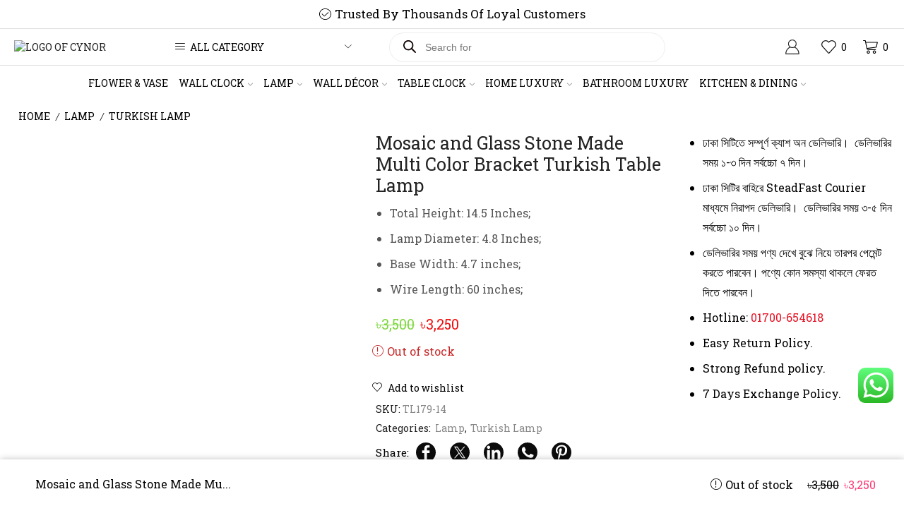

--- FILE ---
content_type: text/html; charset=UTF-8
request_url: https://www.cynor.com.bd/product/mosaic-and-glass-stone-made-multi-color-bracket-turkish-table-lamp-7/
body_size: 52009
content:

<!DOCTYPE html>
<html lang="en-US" >
<head>
	<meta charset="UTF-8" />
	<meta name="viewport" content="width=device-width, initial-scale=1.0, maximum-scale=1.0, user-scalable=0"/>
	<meta name='robots' content='index, follow, max-image-preview:large, max-snippet:-1, max-video-preview:-1' />

<!-- Google Tag Manager for WordPress by gtm4wp.com -->
<script data-cfasync="false" data-pagespeed-no-defer>
	var gtm4wp_datalayer_name = "dataLayer";
	var dataLayer = dataLayer || [];

	const gtm4wp_scrollerscript_debugmode         = false;
	const gtm4wp_scrollerscript_callbacktime      = 100;
	const gtm4wp_scrollerscript_readerlocation    = 150;
	const gtm4wp_scrollerscript_contentelementid  = "content";
	const gtm4wp_scrollerscript_scannertime       = 60;
</script>
<!-- End Google Tag Manager for WordPress by gtm4wp.com -->
<!-- Google Tag Manager by PYS -->
    <script data-cfasync="false" data-pagespeed-no-defer>
	    window.dataLayerPYS = window.dataLayerPYS || [];
	</script>
<!-- End Google Tag Manager by PYS -->
	<!-- This site is optimized with the Yoast SEO plugin v26.7 - https://yoast.com/wordpress/plugins/seo/ -->
	<title>Mosaic and Glass Stone Made Multi Color Bracket Turkish Table Lamp &#8211; Cynor - সাইনর</title>
	<link rel="canonical" href="https://www.cynor.com.bd/product/mosaic-and-glass-stone-made-multi-color-bracket-turkish-table-lamp-7/" />
	<meta property="og:locale" content="en_US" />
	<meta property="og:type" content="article" />
	<meta property="og:title" content="Mosaic and Glass Stone Made Multi Color Bracket Turkish Table Lamp &#8211; Cynor - সাইনর" />
	<meta property="og:description" content="Total Height: 14.5 Inches;  Lamp Diameter: 4.8 Inches;  Base Width: 4.7 inches;  Wire Length: 60 inches;" />
	<meta property="og:url" content="https://www.cynor.com.bd/product/mosaic-and-glass-stone-made-multi-color-bracket-turkish-table-lamp-7/" />
	<meta property="og:site_name" content="Cynor - সাইনর" />
	<meta property="article:publisher" content="https://www.facebook.com/cynorbd/" />
	<meta property="article:modified_time" content="2025-04-20T13:53:21+00:00" />
	<meta property="og:image" content="https://media.cynor.com.bd/2023/06/TL179-14-Mosaic-and-Glass-Stone-Made-Multi-Color-Bracket-Turkish-Table-Lamp-1.jpg" />
	<meta property="og:image:width" content="800" />
	<meta property="og:image:height" content="800" />
	<meta property="og:image:type" content="image/jpeg" />
	<meta name="twitter:card" content="summary_large_image" />
	<meta name="twitter:site" content="@cynorbd" />
	<meta name="twitter:label1" content="Est. reading time" />
	<meta name="twitter:data1" content="2 minutes" />
	<script type="application/ld+json" class="yoast-schema-graph">{"@context":"https://schema.org","@graph":[{"@type":"WebPage","@id":"https://www.cynor.com.bd/product/mosaic-and-glass-stone-made-multi-color-bracket-turkish-table-lamp-7/","url":"https://www.cynor.com.bd/product/mosaic-and-glass-stone-made-multi-color-bracket-turkish-table-lamp-7/","name":"Mosaic and Glass Stone Made Multi Color Bracket Turkish Table Lamp &#8211; Cynor - সাইনর","isPartOf":{"@id":"https://www.cynor.com.bd/#website"},"primaryImageOfPage":{"@id":"https://www.cynor.com.bd/product/mosaic-and-glass-stone-made-multi-color-bracket-turkish-table-lamp-7/#primaryimage"},"image":{"@id":"https://www.cynor.com.bd/product/mosaic-and-glass-stone-made-multi-color-bracket-turkish-table-lamp-7/#primaryimage"},"thumbnailUrl":"https://media.cynor.com.bd/2023/06/TL179-14-Mosaic-and-Glass-Stone-Made-Multi-Color-Bracket-Turkish-Table-Lamp-1.jpg","datePublished":"2023-06-14T08:25:08+00:00","dateModified":"2025-04-20T13:53:21+00:00","breadcrumb":{"@id":"https://www.cynor.com.bd/product/mosaic-and-glass-stone-made-multi-color-bracket-turkish-table-lamp-7/#breadcrumb"},"inLanguage":"en-US","potentialAction":[{"@type":"ReadAction","target":["https://www.cynor.com.bd/product/mosaic-and-glass-stone-made-multi-color-bracket-turkish-table-lamp-7/"]}]},{"@type":"ImageObject","inLanguage":"en-US","@id":"https://www.cynor.com.bd/product/mosaic-and-glass-stone-made-multi-color-bracket-turkish-table-lamp-7/#primaryimage","url":"https://media.cynor.com.bd/2023/06/TL179-14-Mosaic-and-Glass-Stone-Made-Multi-Color-Bracket-Turkish-Table-Lamp-1.jpg","contentUrl":"https://media.cynor.com.bd/2023/06/TL179-14-Mosaic-and-Glass-Stone-Made-Multi-Color-Bracket-Turkish-Table-Lamp-1.jpg","width":800,"height":800},{"@type":"BreadcrumbList","@id":"https://www.cynor.com.bd/product/mosaic-and-glass-stone-made-multi-color-bracket-turkish-table-lamp-7/#breadcrumb","itemListElement":[{"@type":"ListItem","position":1,"name":"Home","item":"https://www.cynor.com.bd/"},{"@type":"ListItem","position":2,"name":"Shop","item":"https://www.cynor.com.bd/shop/"},{"@type":"ListItem","position":3,"name":"Mosaic and Glass Stone Made Multi Color Bracket Turkish Table Lamp"}]},{"@type":"WebSite","@id":"https://www.cynor.com.bd/#website","url":"https://www.cynor.com.bd/","name":"Cynor Largest Online Shop for Home Decor","description":"","publisher":{"@id":"https://www.cynor.com.bd/#organization"},"alternateName":"Cynor Online Shopping","potentialAction":[{"@type":"SearchAction","target":{"@type":"EntryPoint","urlTemplate":"https://www.cynor.com.bd/?s={search_term_string}"},"query-input":{"@type":"PropertyValueSpecification","valueRequired":true,"valueName":"search_term_string"}}],"inLanguage":"en-US"},{"@type":"Organization","@id":"https://www.cynor.com.bd/#organization","name":"Cynor Online Shopping","alternateName":"Cynor Online Shopping","url":"https://www.cynor.com.bd/","logo":{"@type":"ImageObject","inLanguage":"en-US","@id":"https://www.cynor.com.bd/#/schema/logo/image/","url":"https://media.cynor.com.bd/2021/11/Logo-for-Cynor-for-bkash.jpg","contentUrl":"https://media.cynor.com.bd/2021/11/Logo-for-Cynor-for-bkash.jpg","width":1200,"height":364,"caption":"Cynor Online Shopping"},"image":{"@id":"https://www.cynor.com.bd/#/schema/logo/image/"},"sameAs":["https://www.facebook.com/cynorbd/","https://x.com/cynorbd","https://www.instagram.com/cynorbd/","https://www.linkedin.com/company/cynorbd/","https://www.pinterest.com/cynorbd/","https://www.youtube.com/@cynorbd"]}]}</script>
	<!-- / Yoast SEO plugin. -->


<script type='application/javascript'  id='pys-version-script'>console.log('PixelYourSite Free version 11.1.5.2');</script>
<link rel='dns-prefetch' href='//www.googletagmanager.com' />
<link rel="alternate" type="application/rss+xml" title="Cynor - সাইনর &raquo; Feed" href="https://www.cynor.com.bd/feed/" />
<link rel="alternate" type="application/rss+xml" title="Cynor - সাইনর &raquo; Comments Feed" href="https://www.cynor.com.bd/comments/feed/" />
<link rel="alternate" type="application/rss+xml" title="Cynor - সাইনর &raquo; Mosaic and Glass Stone Made Multi Color Bracket Turkish Table Lamp Comments Feed" href="https://www.cynor.com.bd/product/mosaic-and-glass-stone-made-multi-color-bracket-turkish-table-lamp-7/feed/" />
<link rel="alternate" title="oEmbed (JSON)" type="application/json+oembed" href="https://www.cynor.com.bd/wp-json/oembed/1.0/embed?url=https%3A%2F%2Fwww.cynor.com.bd%2Fproduct%2Fmosaic-and-glass-stone-made-multi-color-bracket-turkish-table-lamp-7%2F" />
<link rel="alternate" title="oEmbed (XML)" type="text/xml+oembed" href="https://www.cynor.com.bd/wp-json/oembed/1.0/embed?url=https%3A%2F%2Fwww.cynor.com.bd%2Fproduct%2Fmosaic-and-glass-stone-made-multi-color-bracket-turkish-table-lamp-7%2F&#038;format=xml" />
<style id='wp-img-auto-sizes-contain-inline-css' type='text/css'>img:is([sizes=auto i],[sizes^="auto," i]){contain-intrinsic-size:3000px 1500px}</style>

<link data-optimized="1" rel='stylesheet' id='ht_ctc_main_css-css' href='https://www.cynor.com.bd/wp-content/litespeed/css/cc7de679721b21130aa958143d9cd3eb.css?ver=5adb8' type='text/css' media='all' />
<link data-optimized="1" rel='stylesheet' id='wp-block-library-css' href='https://www.cynor.com.bd/wp-content/litespeed/css/f459454a5047b3cafcb6586f98e740ce.css?ver=55461' type='text/css' media='all' />
<style id='wp-block-paragraph-inline-css' type='text/css'>.is-small-text{font-size:.875em}.is-regular-text{font-size:1em}.is-large-text{font-size:2.25em}.is-larger-text{font-size:3em}.has-drop-cap:not(:focus):first-letter{float:left;font-size:8.4em;font-style:normal;font-weight:100;line-height:.68;margin:.05em .1em 0 0;text-transform:uppercase}body.rtl .has-drop-cap:not(:focus):first-letter{float:none;margin-left:.1em}p.has-drop-cap.has-background{overflow:hidden}:root :where(p.has-background){padding:1.25em 2.375em}:where(p.has-text-color:not(.has-link-color)) a{color:inherit}p.has-text-align-left[style*="writing-mode:vertical-lr"],p.has-text-align-right[style*="writing-mode:vertical-rl"]{rotate:180deg}</style>
<link data-optimized="1" rel='stylesheet' id='wc-blocks-style-css' href='https://www.cynor.com.bd/wp-content/litespeed/css/8a39f6ad7c9904936ea46114a55ffbaa.css?ver=197f6' type='text/css' media='all' />
<style id='global-styles-inline-css' type='text/css'>:root{--wp--preset--aspect-ratio--square:1;--wp--preset--aspect-ratio--4-3:4/3;--wp--preset--aspect-ratio--3-4:3/4;--wp--preset--aspect-ratio--3-2:3/2;--wp--preset--aspect-ratio--2-3:2/3;--wp--preset--aspect-ratio--16-9:16/9;--wp--preset--aspect-ratio--9-16:9/16;--wp--preset--color--black:#000000;--wp--preset--color--cyan-bluish-gray:#abb8c3;--wp--preset--color--white:#ffffff;--wp--preset--color--pale-pink:#f78da7;--wp--preset--color--vivid-red:#cf2e2e;--wp--preset--color--luminous-vivid-orange:#ff6900;--wp--preset--color--luminous-vivid-amber:#fcb900;--wp--preset--color--light-green-cyan:#7bdcb5;--wp--preset--color--vivid-green-cyan:#00d084;--wp--preset--color--pale-cyan-blue:#8ed1fc;--wp--preset--color--vivid-cyan-blue:#0693e3;--wp--preset--color--vivid-purple:#9b51e0;--wp--preset--gradient--vivid-cyan-blue-to-vivid-purple:linear-gradient(135deg,rgb(6,147,227) 0%,rgb(155,81,224) 100%);--wp--preset--gradient--light-green-cyan-to-vivid-green-cyan:linear-gradient(135deg,rgb(122,220,180) 0%,rgb(0,208,130) 100%);--wp--preset--gradient--luminous-vivid-amber-to-luminous-vivid-orange:linear-gradient(135deg,rgb(252,185,0) 0%,rgb(255,105,0) 100%);--wp--preset--gradient--luminous-vivid-orange-to-vivid-red:linear-gradient(135deg,rgb(255,105,0) 0%,rgb(207,46,46) 100%);--wp--preset--gradient--very-light-gray-to-cyan-bluish-gray:linear-gradient(135deg,rgb(238,238,238) 0%,rgb(169,184,195) 100%);--wp--preset--gradient--cool-to-warm-spectrum:linear-gradient(135deg,rgb(74,234,220) 0%,rgb(151,120,209) 20%,rgb(207,42,186) 40%,rgb(238,44,130) 60%,rgb(251,105,98) 80%,rgb(254,248,76) 100%);--wp--preset--gradient--blush-light-purple:linear-gradient(135deg,rgb(255,206,236) 0%,rgb(152,150,240) 100%);--wp--preset--gradient--blush-bordeaux:linear-gradient(135deg,rgb(254,205,165) 0%,rgb(254,45,45) 50%,rgb(107,0,62) 100%);--wp--preset--gradient--luminous-dusk:linear-gradient(135deg,rgb(255,203,112) 0%,rgb(199,81,192) 50%,rgb(65,88,208) 100%);--wp--preset--gradient--pale-ocean:linear-gradient(135deg,rgb(255,245,203) 0%,rgb(182,227,212) 50%,rgb(51,167,181) 100%);--wp--preset--gradient--electric-grass:linear-gradient(135deg,rgb(202,248,128) 0%,rgb(113,206,126) 100%);--wp--preset--gradient--midnight:linear-gradient(135deg,rgb(2,3,129) 0%,rgb(40,116,252) 100%);--wp--preset--font-size--small:13px;--wp--preset--font-size--medium:20px;--wp--preset--font-size--large:36px;--wp--preset--font-size--x-large:42px;--wp--preset--spacing--20:0.44rem;--wp--preset--spacing--30:0.67rem;--wp--preset--spacing--40:1rem;--wp--preset--spacing--50:1.5rem;--wp--preset--spacing--60:2.25rem;--wp--preset--spacing--70:3.38rem;--wp--preset--spacing--80:5.06rem;--wp--preset--shadow--natural:6px 6px 9px rgba(0, 0, 0, 0.2);--wp--preset--shadow--deep:12px 12px 50px rgba(0, 0, 0, 0.4);--wp--preset--shadow--sharp:6px 6px 0px rgba(0, 0, 0, 0.2);--wp--preset--shadow--outlined:6px 6px 0px -3px rgb(255, 255, 255), 6px 6px rgb(0, 0, 0);--wp--preset--shadow--crisp:6px 6px 0px rgb(0, 0, 0)}:where(.is-layout-flex){gap:.5em}:where(.is-layout-grid){gap:.5em}body .is-layout-flex{display:flex}.is-layout-flex{flex-wrap:wrap;align-items:center}.is-layout-flex>:is(*,div){margin:0}body .is-layout-grid{display:grid}.is-layout-grid>:is(*,div){margin:0}:where(.wp-block-columns.is-layout-flex){gap:2em}:where(.wp-block-columns.is-layout-grid){gap:2em}:where(.wp-block-post-template.is-layout-flex){gap:1.25em}:where(.wp-block-post-template.is-layout-grid){gap:1.25em}.has-black-color{color:var(--wp--preset--color--black)!important}.has-cyan-bluish-gray-color{color:var(--wp--preset--color--cyan-bluish-gray)!important}.has-white-color{color:var(--wp--preset--color--white)!important}.has-pale-pink-color{color:var(--wp--preset--color--pale-pink)!important}.has-vivid-red-color{color:var(--wp--preset--color--vivid-red)!important}.has-luminous-vivid-orange-color{color:var(--wp--preset--color--luminous-vivid-orange)!important}.has-luminous-vivid-amber-color{color:var(--wp--preset--color--luminous-vivid-amber)!important}.has-light-green-cyan-color{color:var(--wp--preset--color--light-green-cyan)!important}.has-vivid-green-cyan-color{color:var(--wp--preset--color--vivid-green-cyan)!important}.has-pale-cyan-blue-color{color:var(--wp--preset--color--pale-cyan-blue)!important}.has-vivid-cyan-blue-color{color:var(--wp--preset--color--vivid-cyan-blue)!important}.has-vivid-purple-color{color:var(--wp--preset--color--vivid-purple)!important}.has-black-background-color{background-color:var(--wp--preset--color--black)!important}.has-cyan-bluish-gray-background-color{background-color:var(--wp--preset--color--cyan-bluish-gray)!important}.has-white-background-color{background-color:var(--wp--preset--color--white)!important}.has-pale-pink-background-color{background-color:var(--wp--preset--color--pale-pink)!important}.has-vivid-red-background-color{background-color:var(--wp--preset--color--vivid-red)!important}.has-luminous-vivid-orange-background-color{background-color:var(--wp--preset--color--luminous-vivid-orange)!important}.has-luminous-vivid-amber-background-color{background-color:var(--wp--preset--color--luminous-vivid-amber)!important}.has-light-green-cyan-background-color{background-color:var(--wp--preset--color--light-green-cyan)!important}.has-vivid-green-cyan-background-color{background-color:var(--wp--preset--color--vivid-green-cyan)!important}.has-pale-cyan-blue-background-color{background-color:var(--wp--preset--color--pale-cyan-blue)!important}.has-vivid-cyan-blue-background-color{background-color:var(--wp--preset--color--vivid-cyan-blue)!important}.has-vivid-purple-background-color{background-color:var(--wp--preset--color--vivid-purple)!important}.has-black-border-color{border-color:var(--wp--preset--color--black)!important}.has-cyan-bluish-gray-border-color{border-color:var(--wp--preset--color--cyan-bluish-gray)!important}.has-white-border-color{border-color:var(--wp--preset--color--white)!important}.has-pale-pink-border-color{border-color:var(--wp--preset--color--pale-pink)!important}.has-vivid-red-border-color{border-color:var(--wp--preset--color--vivid-red)!important}.has-luminous-vivid-orange-border-color{border-color:var(--wp--preset--color--luminous-vivid-orange)!important}.has-luminous-vivid-amber-border-color{border-color:var(--wp--preset--color--luminous-vivid-amber)!important}.has-light-green-cyan-border-color{border-color:var(--wp--preset--color--light-green-cyan)!important}.has-vivid-green-cyan-border-color{border-color:var(--wp--preset--color--vivid-green-cyan)!important}.has-pale-cyan-blue-border-color{border-color:var(--wp--preset--color--pale-cyan-blue)!important}.has-vivid-cyan-blue-border-color{border-color:var(--wp--preset--color--vivid-cyan-blue)!important}.has-vivid-purple-border-color{border-color:var(--wp--preset--color--vivid-purple)!important}.has-vivid-cyan-blue-to-vivid-purple-gradient-background{background:var(--wp--preset--gradient--vivid-cyan-blue-to-vivid-purple)!important}.has-light-green-cyan-to-vivid-green-cyan-gradient-background{background:var(--wp--preset--gradient--light-green-cyan-to-vivid-green-cyan)!important}.has-luminous-vivid-amber-to-luminous-vivid-orange-gradient-background{background:var(--wp--preset--gradient--luminous-vivid-amber-to-luminous-vivid-orange)!important}.has-luminous-vivid-orange-to-vivid-red-gradient-background{background:var(--wp--preset--gradient--luminous-vivid-orange-to-vivid-red)!important}.has-very-light-gray-to-cyan-bluish-gray-gradient-background{background:var(--wp--preset--gradient--very-light-gray-to-cyan-bluish-gray)!important}.has-cool-to-warm-spectrum-gradient-background{background:var(--wp--preset--gradient--cool-to-warm-spectrum)!important}.has-blush-light-purple-gradient-background{background:var(--wp--preset--gradient--blush-light-purple)!important}.has-blush-bordeaux-gradient-background{background:var(--wp--preset--gradient--blush-bordeaux)!important}.has-luminous-dusk-gradient-background{background:var(--wp--preset--gradient--luminous-dusk)!important}.has-pale-ocean-gradient-background{background:var(--wp--preset--gradient--pale-ocean)!important}.has-electric-grass-gradient-background{background:var(--wp--preset--gradient--electric-grass)!important}.has-midnight-gradient-background{background:var(--wp--preset--gradient--midnight)!important}.has-small-font-size{font-size:var(--wp--preset--font-size--small)!important}.has-medium-font-size{font-size:var(--wp--preset--font-size--medium)!important}.has-large-font-size{font-size:var(--wp--preset--font-size--large)!important}.has-x-large-font-size{font-size:var(--wp--preset--font-size--x-large)!important}</style>

<style id='classic-theme-styles-inline-css' type='text/css'>
/*! This file is auto-generated */
.wp-block-button__link{color:#fff;background-color:#32373c;border-radius:9999px;box-shadow:none;text-decoration:none;padding:calc(.667em + 2px) calc(1.333em + 2px);font-size:1.125em}.wp-block-file__button{background:#32373c;color:#fff;text-decoration:none}</style>
<style id='woocommerce-inline-inline-css' type='text/css'>.woocommerce form .form-row .required{visibility:visible}</style>
<link data-optimized="1" rel='stylesheet' id='woo-variation-swatches-css' href='https://www.cynor.com.bd/wp-content/litespeed/css/c7b659578cf263a678e07a9bdeca6095.css?ver=a7dca' type='text/css' media='all' />
<style id='woo-variation-swatches-inline-css' type='text/css'>:root{--wvs-tick:url("data:image/svg+xml;utf8,%3Csvg filter='drop-shadow(0px 0px 2px rgb(0 0 0 / .8))' xmlns='http://www.w3.org/2000/svg' viewBox='0 0 30 30'%3E%3Cpath fill='none' stroke='%23ffffff' stroke-linecap='round' stroke-linejoin='round' stroke-width='4' d='M4 16L11 23 27 7'/%3E%3C/svg%3E");

--wvs-cross:url("data:image/svg+xml;utf8,%3Csvg filter='drop-shadow(0px 0px 5px rgb(255 255 255 / .6))' xmlns='http://www.w3.org/2000/svg' width='72px' height='72px' viewBox='0 0 24 24'%3E%3Cpath fill='none' stroke='%23ff0000' stroke-linecap='round' stroke-width='0.6' d='M5 5L19 19M19 5L5 19'/%3E%3C/svg%3E");--wvs-single-product-item-width:30px;--wvs-single-product-item-height:30px;--wvs-single-product-item-font-size:16px}</style>
<link data-optimized="1" rel='stylesheet' id='dgwt-wcas-style-css' href='https://www.cynor.com.bd/wp-content/litespeed/css/aabfd56ff9dd1d0ac8a48d49ea1f1943.css?ver=c7db1' type='text/css' media='all' />
<link data-optimized="1" rel='stylesheet' id='etheme-parent-style-css' href='https://www.cynor.com.bd/wp-content/litespeed/css/42a4cf5e789233a77d53aa287a8ff12d.css?ver=638fe' type='text/css' media='all' />
<link data-optimized="1" rel='stylesheet' id='child-style-css' href='https://www.cynor.com.bd/wp-content/litespeed/css/ab6bf4923fd87676d23cd7e1d08d714f.css?ver=dc7fb' type='text/css' media='all' />
<link data-optimized="1" rel='stylesheet' id='awcfe-frontend-css' href='https://www.cynor.com.bd/wp-content/litespeed/css/f4ac61c56cbd431c8fc41e33bd307ea6.css?ver=9f2da' type='text/css' media='all' />
<link data-optimized="1" rel='stylesheet' id='etheme-fa-css' href='https://www.cynor.com.bd/wp-content/litespeed/css/7cb59360c2e114a80d9e42bef8d4c7a1.css?ver=478de' type='text/css' media='all' />
<link data-optimized="1" rel='stylesheet' id='etheme-swatches-style-css' href='https://www.cynor.com.bd/wp-content/litespeed/css/e560f5a9c378458ed104f76ca5ea5c25.css?ver=e8d65' type='text/css' media='all' />
<link data-optimized="1" rel='stylesheet' id='etheme-wpb-style-css' href='https://www.cynor.com.bd/wp-content/litespeed/css/c8a733bb564f8632b6e67dbe96d111e9.css?ver=d26fc' type='text/css' media='all' />
<link data-optimized="1" rel='stylesheet' id='js_composer_front-css' href='https://www.cynor.com.bd/wp-content/litespeed/css/0b3753e0c2c1b76fe392ed9b8dbb51a6.css?ver=9fa3d' type='text/css' media='all' />
<link data-optimized="1" rel='stylesheet' id='etheme-breadcrumbs-css' href='https://www.cynor.com.bd/wp-content/litespeed/css/0a4f737c5e66e6676b8fc8e97dc8a634.css?ver=579f2' type='text/css' media='all' />
<link data-optimized="1" rel='stylesheet' id='etheme-back-top-css' href='https://www.cynor.com.bd/wp-content/litespeed/css/4c39e9241657e703cda846c67d57f424.css?ver=7d80f' type='text/css' media='all' />
<link data-optimized="1" rel='stylesheet' id='etheme-woocommerce-css' href='https://www.cynor.com.bd/wp-content/litespeed/css/efa72431ff3a8cf769750bdd3dcc14ca.css?ver=6ead6' type='text/css' media='all' />
<link data-optimized="1" rel='stylesheet' id='etheme-woocommerce-archive-css' href='https://www.cynor.com.bd/wp-content/litespeed/css/b8654ba6f4b6b2df9e52b84f083b8073.css?ver=02cec' type='text/css' media='all' />
<link data-optimized="1" rel='stylesheet' id='etheme-single-product-builder-css' href='https://www.cynor.com.bd/wp-content/litespeed/css/be5c9196ba282d0b6f3f71b802266359.css?ver=f573d' type='text/css' media='all' />
<link data-optimized="1" rel='stylesheet' id='etheme-single-product-elements-css' href='https://www.cynor.com.bd/wp-content/litespeed/css/76a0deb9a849990bbb71fa413f26f67c.css?ver=66a07' type='text/css' media='all' />
<link data-optimized="1" rel='stylesheet' id='etheme-single-product-sticky-cart-css' href='https://www.cynor.com.bd/wp-content/litespeed/css/98163dd9f535a9dcdc1cbea5660c3924.css?ver=2bb28' type='text/css' media='all' />
<link data-optimized="1" rel='stylesheet' id='etheme-star-rating-css' href='https://www.cynor.com.bd/wp-content/litespeed/css/545a478314d741ad4908f93454c38ec8.css?ver=331e6' type='text/css' media='all' />
<link data-optimized="1" rel='stylesheet' id='etheme-comments-css' href='https://www.cynor.com.bd/wp-content/litespeed/css/cdae5a74c301aadaf1d38ad57282dea3.css?ver=5f9cb' type='text/css' media='all' />
<link data-optimized="1" rel='stylesheet' id='etheme-single-post-meta-css' href='https://www.cynor.com.bd/wp-content/litespeed/css/746b7fc578e27e63174a3f62b9912cd9.css?ver=47917' type='text/css' media='all' />
<style id='xstore-icons-font-inline-css' type='text/css'>@font-face{font-family:'xstore-icons';src:url(https://www.cynor.com.bd/wp-content/themes/xstore/fonts/xstore-icons-light.ttf) format('truetype'),url(https://www.cynor.com.bd/wp-content/themes/xstore/fonts/xstore-icons-light.woff2) format('woff2'),url(https://www.cynor.com.bd/wp-content/themes/xstore/fonts/xstore-icons-light.woff) format('woff'),url('https://www.cynor.com.bd/wp-content/themes/xstore/fonts/xstore-icons-light.svg#xstore-icons') format('svg');font-weight:400;font-style:normal;font-display:swap}</style>
<link data-optimized="1" rel='stylesheet' id='etheme-header-menu-css' href='https://www.cynor.com.bd/wp-content/litespeed/css/de063b7adb4f3ad186c3619e2b7c12b7.css?ver=8c410' type='text/css' media='all' />
<link data-optimized="1" rel='stylesheet' id='etheme-all-departments-menu-css' href='https://www.cynor.com.bd/wp-content/litespeed/css/38a99c97bd640f3e5b1bf5a402a32f8a.css?ver=e3eae' type='text/css' media='all' />
<link data-optimized="1" rel='stylesheet' id='etheme-header-search-css' href='https://www.cynor.com.bd/wp-content/litespeed/css/3192ba89161e971bd26627672450990b.css?ver=4a909' type='text/css' media='all' />
<link data-optimized="1" rel='stylesheet' id='xstore-kirki-styles-css' href='https://www.cynor.com.bd/wp-content/litespeed/css/9f01d5dcac5787505933b78aa6c801e0.css?ver=7a8e1' type='text/css' media='all' />
<script type="text/template" id="tmpl-variation-template">
	<div class="woocommerce-variation-description">{{{ data.variation.variation_description }}}</div>
	<div class="woocommerce-variation-price">{{{ data.variation.price_html }}}</div>
	<div class="woocommerce-variation-availability">{{{ data.variation.availability_html }}}</div>
</script>
<script type="text/template" id="tmpl-unavailable-variation-template">
	<p role="alert">Sorry, this product is unavailable. Please choose a different combination.</p>
</script>
<script type="text/javascript" id="woocommerce-google-analytics-integration-gtag-js-after">
/* <![CDATA[ */
/* Google Analytics for WooCommerce (gtag.js) */
					window.dataLayerPYS = window.dataLayerPYS || [];
					function gtag(){dataLayerPYS.push(arguments);}
					// Set up default consent state.
					for ( const mode of [{"analytics_storage":"denied","ad_storage":"denied","ad_user_data":"denied","ad_personalization":"denied","region":["AT","BE","BG","HR","CY","CZ","DK","EE","FI","FR","DE","GR","HU","IS","IE","IT","LV","LI","LT","LU","MT","NL","NO","PL","PT","RO","SK","SI","ES","SE","GB","CH"]}] || [] ) {
						gtag( "consent", "default", { "wait_for_update": 500, ...mode } );
					}
					gtag("js", new Date());
					gtag("set", "developer_id.dOGY3NW", true);
					gtag("config", "G-HKTJW416PG", {"track_404":true,"allow_google_signals":true,"logged_in":false,"linker":{"domains":[],"allow_incoming":true},"custom_map":{"dimension1":"logged_in"}});
//# sourceURL=woocommerce-google-analytics-integration-gtag-js-after
/* ]]> */
</script>
<script type="text/javascript" id="jquery-core-js-extra">
/* <![CDATA[ */
var pysFacebookRest = {"restApiUrl":"https://www.cynor.com.bd/wp-json/pys-facebook/v1/event","debug":""};
//# sourceURL=jquery-core-js-extra
/* ]]> */
</script>
<script type="text/javascript" src="https://www.cynor.com.bd/wp-includes/js/jquery/jquery.min.js?ver=3.7.1" id="jquery-core-js"></script>
<script type="text/javascript" src="https://www.cynor.com.bd/wp-includes/js/jquery/jquery-migrate.min.js?ver=3.4.1" id="jquery-migrate-js"></script>
<script type="text/javascript" src="//www.cynor.com.bd/wp-content/plugins/revslider/sr6/assets/js/rbtools.min.js?ver=6.7.38" async id="tp-tools-js"></script>
<script type="text/javascript" src="//www.cynor.com.bd/wp-content/plugins/revslider/sr6/assets/js/rs6.min.js?ver=6.7.38" async id="revmin-js"></script>
<script type="text/javascript" src="https://www.cynor.com.bd/wp-content/plugins/woocommerce/assets/js/jquery-blockui/jquery.blockUI.min.js?ver=2.7.0-wc.10.4.3" id="wc-jquery-blockui-js" data-wp-strategy="defer"></script>
<script type="text/javascript" id="wc-add-to-cart-js-extra">
/* <![CDATA[ */
var wc_add_to_cart_params = {"ajax_url":"/wp-admin/admin-ajax.php","wc_ajax_url":"/?wc-ajax=%%endpoint%%","i18n_view_cart":"View cart","cart_url":"https://www.cynor.com.bd/cart/","is_cart":"","cart_redirect_after_add":"no"};
//# sourceURL=wc-add-to-cart-js-extra
/* ]]> */
</script>
<script type="text/javascript" src="https://www.cynor.com.bd/wp-content/plugins/woocommerce/assets/js/frontend/add-to-cart.min.js?ver=10.4.3" id="wc-add-to-cart-js" data-wp-strategy="defer"></script>
<script type="text/javascript" src="https://www.cynor.com.bd/wp-content/plugins/woocommerce/assets/js/zoom/jquery.zoom.min.js?ver=1.7.21-wc.10.4.3" id="wc-zoom-js" defer="defer" data-wp-strategy="defer"></script>
<script type="text/javascript" id="wc-single-product-js-extra">
/* <![CDATA[ */
var wc_single_product_params = {"i18n_required_rating_text":"Please select a rating","i18n_rating_options":["1 of 5 stars","2 of 5 stars","3 of 5 stars","4 of 5 stars","5 of 5 stars"],"i18n_product_gallery_trigger_text":"View full-screen image gallery","review_rating_required":"yes","flexslider":{"rtl":false,"animation":"slide","smoothHeight":true,"directionNav":false,"controlNav":"thumbnails","slideshow":false,"animationSpeed":500,"animationLoop":false,"allowOneSlide":false},"zoom_enabled":"1","zoom_options":[],"photoswipe_enabled":"","photoswipe_options":{"shareEl":false,"closeOnScroll":false,"history":false,"hideAnimationDuration":0,"showAnimationDuration":0},"flexslider_enabled":""};
//# sourceURL=wc-single-product-js-extra
/* ]]> */
</script>
<script type="text/javascript" src="https://www.cynor.com.bd/wp-content/plugins/woocommerce/assets/js/frontend/single-product.min.js?ver=10.4.3" id="wc-single-product-js" defer="defer" data-wp-strategy="defer"></script>
<script type="text/javascript" src="https://www.cynor.com.bd/wp-content/plugins/woocommerce/assets/js/js-cookie/js.cookie.min.js?ver=2.1.4-wc.10.4.3" id="wc-js-cookie-js" data-wp-strategy="defer"></script>
<script type="text/javascript" id="woocommerce-js-extra">
/* <![CDATA[ */
var woocommerce_params = {"ajax_url":"/wp-admin/admin-ajax.php","wc_ajax_url":"/?wc-ajax=%%endpoint%%","i18n_password_show":"Show password","i18n_password_hide":"Hide password"};
//# sourceURL=woocommerce-js-extra
/* ]]> */
</script>
<script type="text/javascript" src="https://www.cynor.com.bd/wp-content/plugins/woocommerce/assets/js/frontend/woocommerce.min.js?ver=10.4.3" id="woocommerce-js" defer="defer" data-wp-strategy="defer"></script>
<script type="text/javascript" src="https://www.cynor.com.bd/wp-content/plugins/duracelltomi-google-tag-manager/dist/js/analytics-talk-content-tracking.js?ver=1.22.3" id="gtm4wp-scroll-tracking-js"></script>
<script type="text/javascript" src="https://www.cynor.com.bd/wp-content/plugins/js_composer/assets/js/vendors/woocommerce-add-to-cart.js?ver=8.7.2" id="vc_woocommerce-add-to-cart-js-js"></script>
<script type="text/javascript" src="https://www.cynor.com.bd/wp-includes/js/underscore.min.js?ver=1.13.7" id="underscore-js"></script>
<script type="text/javascript" id="wp-util-js-extra">
/* <![CDATA[ */
var _wpUtilSettings = {"ajax":{"url":"/wp-admin/admin-ajax.php"}};
//# sourceURL=wp-util-js-extra
/* ]]> */
</script>
<script type="text/javascript" src="https://www.cynor.com.bd/wp-includes/js/wp-util.min.js?ver=6.9" id="wp-util-js"></script>
<script type="text/javascript" src="https://www.cynor.com.bd/wp-content/plugins/pixelyoursite/dist/scripts/jquery.bind-first-0.2.3.min.js?ver=0.2.3" id="jquery-bind-first-js"></script>
<script type="text/javascript" src="https://www.cynor.com.bd/wp-content/plugins/pixelyoursite/dist/scripts/js.cookie-2.1.3.min.js?ver=2.1.3" id="js-cookie-pys-js"></script>
<script type="text/javascript" src="https://www.cynor.com.bd/wp-content/plugins/pixelyoursite/dist/scripts/tld.min.js?ver=2.3.1" id="js-tld-js"></script>
<script type="text/javascript" id="pys-js-extra">
/* <![CDATA[ */
var pysOptions = {"staticEvents":{"facebook":{"woo_view_content":[{"delay":0,"type":"static","name":"ViewContent","pixelIds":["1010415289745752"],"eventID":"0237c794-99eb-47dc-b97f-127e01228a56","params":{"content_ids":["28618"],"content_type":"product","tags":"glass stone, mosaic, Multi Color, Table Lamp, turkish lamp","content_name":"Mosaic and Glass Stone Made Multi Color Bracket Turkish Table Lamp","category_name":"Lamp, Turkish Lamp","contents":[{"id":"28618","quantity":1}],"product_price":"3250","page_title":"Mosaic and Glass Stone Made Multi Color Bracket Turkish Table Lamp","post_type":"product","post_id":28618,"plugin":"PixelYourSite","user_role":"guest","event_url":"www.cynor.com.bd/product/mosaic-and-glass-stone-made-multi-color-bracket-turkish-table-lamp-7/"},"e_id":"woo_view_content","ids":[],"hasTimeWindow":false,"timeWindow":0,"woo_order":"","edd_order":""}],"init_event":[{"delay":0,"type":"static","ajaxFire":false,"name":"PageView","pixelIds":["1010415289745752"],"eventID":"105d3f44-d181-4f71-9457-c29a0116b904","params":{"page_title":"Mosaic and Glass Stone Made Multi Color Bracket Turkish Table Lamp","post_type":"product","post_id":28618,"plugin":"PixelYourSite","user_role":"guest","event_url":"www.cynor.com.bd/product/mosaic-and-glass-stone-made-multi-color-bracket-turkish-table-lamp-7/"},"e_id":"init_event","ids":[],"hasTimeWindow":false,"timeWindow":0,"woo_order":"","edd_order":""}]},"ga":{"woo_view_content":[{"delay":0,"type":"static","name":"view_item","trackingIds":["G-HKTJW416PG"],"eventID":"0237c794-99eb-47dc-b97f-127e01228a56","params":{"event_category":"ecommerce","currency":"BDT","items":[{"item_id":"28618","item_name":"Mosaic and Glass Stone Made Multi Color Bracket Turkish Table Lamp","quantity":1,"price":"3250","item_category":"Turkish Lamp","item_category2":"Lamp"}],"page_title":"Mosaic and Glass Stone Made Multi Color Bracket Turkish Table Lamp","post_type":"product","post_id":28618,"plugin":"PixelYourSite","user_role":"guest","event_url":"www.cynor.com.bd/product/mosaic-and-glass-stone-made-multi-color-bracket-turkish-table-lamp-7/"},"e_id":"woo_view_content","ids":[],"hasTimeWindow":false,"timeWindow":0,"pixelIds":[],"woo_order":"","edd_order":""}]}},"dynamicEvents":[],"triggerEvents":[],"triggerEventTypes":[],"facebook":{"pixelIds":["1010415289745752"],"advancedMatching":[],"advancedMatchingEnabled":true,"removeMetadata":false,"wooVariableAsSimple":false,"serverApiEnabled":true,"wooCRSendFromServer":false,"send_external_id":null,"enabled_medical":false,"do_not_track_medical_param":["event_url","post_title","page_title","landing_page","content_name","categories","category_name","tags"],"meta_ldu":false},"ga":{"trackingIds":["G-HKTJW416PG"],"commentEventEnabled":true,"downloadEnabled":true,"formEventEnabled":true,"crossDomainEnabled":false,"crossDomainAcceptIncoming":false,"crossDomainDomains":[],"isDebugEnabled":[],"serverContainerUrls":{"G-HKTJW416PG":{"enable_server_container":"","server_container_url":"","transport_url":""}},"additionalConfig":{"G-HKTJW416PG":{"first_party_collection":true}},"disableAdvertisingFeatures":false,"disableAdvertisingPersonalization":false,"wooVariableAsSimple":true,"custom_page_view_event":false},"debug":"","siteUrl":"https://www.cynor.com.bd","ajaxUrl":"https://www.cynor.com.bd/wp-admin/admin-ajax.php","ajax_event":"d997a6da63","enable_remove_download_url_param":"1","cookie_duration":"7","last_visit_duration":"60","enable_success_send_form":"","ajaxForServerEvent":"1","ajaxForServerStaticEvent":"1","useSendBeacon":"1","send_external_id":"1","external_id_expire":"180","track_cookie_for_subdomains":"1","google_consent_mode":"1","gdpr":{"ajax_enabled":false,"all_disabled_by_api":false,"facebook_disabled_by_api":false,"analytics_disabled_by_api":false,"google_ads_disabled_by_api":false,"pinterest_disabled_by_api":false,"bing_disabled_by_api":false,"reddit_disabled_by_api":false,"externalID_disabled_by_api":false,"facebook_prior_consent_enabled":true,"analytics_prior_consent_enabled":true,"google_ads_prior_consent_enabled":null,"pinterest_prior_consent_enabled":true,"bing_prior_consent_enabled":true,"cookiebot_integration_enabled":false,"cookiebot_facebook_consent_category":"marketing","cookiebot_analytics_consent_category":"statistics","cookiebot_tiktok_consent_category":"marketing","cookiebot_google_ads_consent_category":"marketing","cookiebot_pinterest_consent_category":"marketing","cookiebot_bing_consent_category":"marketing","consent_magic_integration_enabled":false,"real_cookie_banner_integration_enabled":false,"cookie_notice_integration_enabled":false,"cookie_law_info_integration_enabled":false,"analytics_storage":{"enabled":true,"value":"granted","filter":false},"ad_storage":{"enabled":true,"value":"granted","filter":false},"ad_user_data":{"enabled":true,"value":"granted","filter":false},"ad_personalization":{"enabled":true,"value":"granted","filter":false}},"cookie":{"disabled_all_cookie":false,"disabled_start_session_cookie":false,"disabled_advanced_form_data_cookie":false,"disabled_landing_page_cookie":false,"disabled_first_visit_cookie":false,"disabled_trafficsource_cookie":false,"disabled_utmTerms_cookie":false,"disabled_utmId_cookie":false},"tracking_analytics":{"TrafficSource":"direct","TrafficLanding":"undefined","TrafficUtms":[],"TrafficUtmsId":[]},"GATags":{"ga_datalayer_type":"default","ga_datalayer_name":"dataLayerPYS"},"woo":{"enabled":true,"enabled_save_data_to_orders":true,"addToCartOnButtonEnabled":true,"addToCartOnButtonValueEnabled":true,"addToCartOnButtonValueOption":"price","singleProductId":28618,"removeFromCartSelector":"form.woocommerce-cart-form .remove","addToCartCatchMethod":"add_cart_hook","is_order_received_page":false,"containOrderId":false},"edd":{"enabled":false},"cache_bypass":"1769280035"};
//# sourceURL=pys-js-extra
/* ]]> */
</script>
<script type="text/javascript" src="https://www.cynor.com.bd/wp-content/plugins/pixelyoursite/dist/scripts/public.js?ver=11.1.5.2" id="pys-js"></script>
<script type="text/javascript" id="wc-add-to-cart-variation-js-extra">
/* <![CDATA[ */
var wc_add_to_cart_variation_params = {"wc_ajax_url":"/?wc-ajax=%%endpoint%%","i18n_no_matching_variations_text":"Sorry, no products matched your selection. Please choose a different combination.","i18n_make_a_selection_text":"Please select some product options before adding this product to your cart.","i18n_unavailable_text":"Sorry, this product is unavailable. Please choose a different combination.","i18n_reset_alert_text":"Your selection has been reset. Please select some product options before adding this product to your cart.","woo_variation_swatches_ajax_variation_threshold_min":"200","woo_variation_swatches_ajax_variation_threshold_max":"100","woo_variation_swatches_total_children":{}};
//# sourceURL=wc-add-to-cart-variation-js-extra
/* ]]> */
</script>
<script type="text/javascript" src="https://www.cynor.com.bd/wp-content/plugins/woocommerce/assets/js/frontend/add-to-cart-variation.min.js?ver=10.4.3" id="wc-add-to-cart-variation-js" defer="defer" data-wp-strategy="defer"></script>
<script></script><link rel="https://api.w.org/" href="https://www.cynor.com.bd/wp-json/" /><link rel="alternate" title="JSON" type="application/json" href="https://www.cynor.com.bd/wp-json/wp/v2/product/28618" /><link rel="EditURI" type="application/rsd+xml" title="RSD" href="https://www.cynor.com.bd/xmlrpc.php?rsd" />
<meta name="generator" content="WordPress 6.9" />
<meta name="generator" content="WooCommerce 10.4.3" />
<link rel='shortlink' href='https://www.cynor.com.bd/?p=28618' />
    <style>.woocommerce-checkout .woocommerce-additional-fields h3{display:none}</style>
    
<!-- Google Tag Manager for WordPress by gtm4wp.com -->
<!-- GTM Container placement set to manual -->
<script data-cfasync="false" data-pagespeed-no-defer type="text/javascript">
	var dataLayer_content = {"siteID":0,"siteName":"","visitorLoginState":"logged-out","visitorType":"visitor-logged-out","visitorEmail":"","visitorEmailHash":"","visitorRegistrationDate":"","visitorUsername":"","visitorIP":"54.236.1.13","pageTitle":"Mosaic and Glass Stone Made Multi Color Bracket Turkish Table Lamp &#8211; Cynor - সাইনর","pagePostType":"product","pagePostType2":"single-product","pagePostAuthor":"bijoymonzurul","pagePostDate":"June 14, 2023","pagePostDateYear":2023,"pagePostDateMonth":6,"pagePostDateDay":14,"pagePostDateDayName":"Wednesday","pagePostDateHour":14,"pagePostDateMinute":25,"pagePostDateIso":"2023-06-14T14:25:08+06:00","pagePostDateUnix":1686752708,"postCountOnPage":1,"postCountTotal":1,"postID":28618};
	dataLayer.push( dataLayer_content );
</script>
<script data-cfasync="false" data-pagespeed-no-defer type="text/javascript">
(function(w,d,s,l,i){w[l]=w[l]||[];w[l].push({'gtm.start':
new Date().getTime(),event:'gtm.js'});var f=d.getElementsByTagName(s)[0],
j=d.createElement(s),dl=l!='dataLayer'?'&l='+l:'';j.async=true;j.src=
'//www.googletagmanager.com/gtm.js?id='+i+dl;f.parentNode.insertBefore(j,f);
})(window,document,'script','dataLayer','GTM-T93LBPD');
</script>
<!-- End Google Tag Manager for WordPress by gtm4wp.com -->		<style>.dgwt-wcas-ico-magnifier,.dgwt-wcas-ico-magnifier-handler{max-width:20px}.dgwt-wcas-search-wrapp{max-width:600px}.dgwt-wcas-search-wrapp .dgwt-wcas-sf-wrapp input[type=search].dgwt-wcas-search-input,.dgwt-wcas-search-wrapp .dgwt-wcas-sf-wrapp input[type=search].dgwt-wcas-search-input:hover,.dgwt-wcas-search-wrapp .dgwt-wcas-sf-wrapp input[type=search].dgwt-wcas-search-input:focus{background-color:#ddd}.dgwt-wcas-search-wrapp .dgwt-wcas-sf-wrapp .dgwt-wcas-search-submit,.dgwt-wcas-om-bar .dgwt-wcas-om-return{color:#0f0101}.dgwt-wcas-search-wrapp .dgwt-wcas-ico-magnifier,.dgwt-wcas-search-wrapp .dgwt-wcas-sf-wrapp .dgwt-wcas-search-submit svg path,.dgwt-wcas-om-bar .dgwt-wcas-om-return svg path{fill:#0f0101}.dgwt-wcas-inner-preloader{background-image:url(https://media.cynor.com.bd/2024/03/Preloader-Eclipse-.6s-200px.gif)}.dgwt-wcas-inner-preloader *{display:none}</style>
			<style>.et_b_header-search>form{display:none}.et_b_header-search .dgwt-wcas-search-wrapp{color:currentColor}.header-wrapper .dgwt-wcas-search-wrapp{max-width:none}.et_b_header-search .dgwt-wcas-ico-magnifier-handler{max-width:18px;width:1.5em!important;height:1.5em!important}</style>
					<link rel="prefetch" as="font" href="https://www.cynor.com.bd/wp-content/themes/xstore/fonts/xstore-icons-light.woff?v=9.6.3" type="font/woff">
					<link rel="prefetch" as="font" href="https://www.cynor.com.bd/wp-content/themes/xstore/fonts/xstore-icons-light.woff2?v=9.6.3" type="font/woff2">
			<noscript><style>.woocommerce-product-gallery{ opacity: 1 !important; }</style></noscript>
	<meta name="generator" content="Powered by WPBakery Page Builder - drag and drop page builder for WordPress."/>
<script>jQuery(function ($) {
    var maxHeight = 260;

    $('.woocommerce-Tabs-panel--description').each(function () {
        var $panel = $(this);

        // Prevent double init
        if ($panel.find('.cynor-desc-inner').length) return;

        // Only apply collapse if there is at least one image in description
        var hasImage = $panel.find('img').length > 0;
        if (!hasImage) return;

        // Wrap content inside inner div
        $panel.wrapInner('<div class="cynor-desc-inner"></div>');
        var $inner = $panel.find('.cynor-desc-inner');

        var fullHeight = $inner.outerHeight();

        // Only collapse + show button if content is taller than maxHeight
        if (fullHeight > maxHeight + 10) {
            $inner
                .addClass('cynor-collapsed')
                .css('max-height', maxHeight);

            $panel.append(
                '<div class="cynor-see-more-wrap">' +
                    '<button type="button" class="cynor-see-more-btn">See more</button>' +
                '</div>'
            );
        } else {
            // If not tall enough, remove wrapper so markup stays clean
            $inner.replaceWith($inner.html());
        }
    });

    // Toggle expand/collapse
    $(document).on('click', '.cynor-see-more-btn', function () {
        var $btn   = $(this);
        var $panel = $btn.closest('.woocommerce-Tabs-panel--description');
        var $inner = $panel.find('.cynor-desc-inner');

        if ($inner.hasClass('cynor-expanded')) {
            // Collapse
            $inner
                .removeClass('cynor-expanded')
                .addClass('cynor-collapsed')
                .css('max-height', maxHeight);

            $btn.text('See more');
        } else {
            // Expand
            $inner
                .removeClass('cynor-collapsed')
                .addClass('cynor-expanded')
                .css('max-height', 'none');

            $btn.text('See less');
        }
    });
});
 </script><meta name="generator" content="Powered by Slider Revolution 6.7.38 - responsive, Mobile-Friendly Slider Plugin for WordPress with comfortable drag and drop interface." />
<link rel="icon" href="https://media.cynor.com.bd/2018/07/cropped-01-05-favicon-32x32.png" sizes="32x32" />
<link rel="icon" href="https://media.cynor.com.bd/2018/07/cropped-01-05-favicon-192x192.png" sizes="192x192" />
<link rel="apple-touch-icon" href="https://media.cynor.com.bd/2018/07/cropped-01-05-favicon-180x180.png" />
<meta name="msapplication-TileImage" content="https://media.cynor.com.bd/2018/07/cropped-01-05-favicon-270x270.png" />
<script>function setREVStartSize(e){
			//window.requestAnimationFrame(function() {
				window.RSIW = window.RSIW===undefined ? window.innerWidth : window.RSIW;
				window.RSIH = window.RSIH===undefined ? window.innerHeight : window.RSIH;
				try {
					var pw = document.getElementById(e.c).parentNode.offsetWidth,
						newh;
					pw = pw===0 || isNaN(pw) || (e.l=="fullwidth" || e.layout=="fullwidth") ? window.RSIW : pw;
					e.tabw = e.tabw===undefined ? 0 : parseInt(e.tabw);
					e.thumbw = e.thumbw===undefined ? 0 : parseInt(e.thumbw);
					e.tabh = e.tabh===undefined ? 0 : parseInt(e.tabh);
					e.thumbh = e.thumbh===undefined ? 0 : parseInt(e.thumbh);
					e.tabhide = e.tabhide===undefined ? 0 : parseInt(e.tabhide);
					e.thumbhide = e.thumbhide===undefined ? 0 : parseInt(e.thumbhide);
					e.mh = e.mh===undefined || e.mh=="" || e.mh==="auto" ? 0 : parseInt(e.mh,0);
					if(e.layout==="fullscreen" || e.l==="fullscreen")
						newh = Math.max(e.mh,window.RSIH);
					else{
						e.gw = Array.isArray(e.gw) ? e.gw : [e.gw];
						for (var i in e.rl) if (e.gw[i]===undefined || e.gw[i]===0) e.gw[i] = e.gw[i-1];
						e.gh = e.el===undefined || e.el==="" || (Array.isArray(e.el) && e.el.length==0)? e.gh : e.el;
						e.gh = Array.isArray(e.gh) ? e.gh : [e.gh];
						for (var i in e.rl) if (e.gh[i]===undefined || e.gh[i]===0) e.gh[i] = e.gh[i-1];
											
						var nl = new Array(e.rl.length),
							ix = 0,
							sl;
						e.tabw = e.tabhide>=pw ? 0 : e.tabw;
						e.thumbw = e.thumbhide>=pw ? 0 : e.thumbw;
						e.tabh = e.tabhide>=pw ? 0 : e.tabh;
						e.thumbh = e.thumbhide>=pw ? 0 : e.thumbh;
						for (var i in e.rl) nl[i] = e.rl[i]<window.RSIW ? 0 : e.rl[i];
						sl = nl[0];
						for (var i in nl) if (sl>nl[i] && nl[i]>0) { sl = nl[i]; ix=i;}
						var m = pw>(e.gw[ix]+e.tabw+e.thumbw) ? 1 : (pw-(e.tabw+e.thumbw)) / (e.gw[ix]);
						newh =  (e.gh[ix] * m) + (e.tabh + e.thumbh);
					}
					var el = document.getElementById(e.c);
					if (el!==null && el) el.style.height = newh+"px";
					el = document.getElementById(e.c+"_wrapper");
					if (el!==null && el) {
						el.style.height = newh+"px";
						el.style.display = "block";
					}
				} catch(e){
					console.log("Failure at Presize of Slider:" + e)
				}
			//});
		  };</script>
		<style type="text/css" id="wp-custom-css">@media only screen and (max-width:480px){.back-top{right:11px;bottom:76px}}#frontPageTitleUnderline{text-decoration:underline}div.woocommerce-mini-cart__footer{display:inherit}.et_b_header-account.et_element-top-level>a{border-style:none}.category-grid.style-with-bg .categories-mask{position:static}.category-grid img{border-radius:60px}span.price{font-size:130%}.woocommerce-Tabs-panel--description .cynor-desc-inner{position:relative;transition:max-height 0.35s ease}.woocommerce-Tabs-panel--description .cynor-desc-inner.cynor-collapsed{max-height:260px;overflow:hidden}.woocommerce-Tabs-panel--description .cynor-desc-inner.cynor-collapsed:after{content:"";position:absolute;left:0;right:0;bottom:0;height:80px;pointer-events:none;background:linear-gradient(to bottom,#fff0,#ffffff)}.woocommerce-Tabs-panel--description .cynor-desc-inner.cynor-expanded{max-height:none;overflow:visible}.woocommerce-Tabs-panel--description .cynor-desc-inner.cynor-expanded:after{display:none}.cynor-see-more-wrap{margin-top:14px;text-align:left}.cynor-see-more-btn{display:inline-block!important;width:auto!important;padding:8px 120px;border:1px solid #000;border-radius:1px;background:#fff;color:#000;font-size:12px;font-weight:400;letter-spacing:.04em;text-transform:uppercase;cursor:pointer;box-shadow:0 2px 4px rgb(0 0 0 / .18)}.cynor-see-more-btn:hover{background:#737373;color:#f1f1f1}.footer-social-wrap{display:flex;flex-wrap:wrap;gap:12px;align-items:center}.footer-social-wrap .social-btn{display:flex;align-items:center;justify-content:center;width:42px;height:42px;border-radius:50%;color:#fff;font-size:20px;text-decoration:none;transition:0.25s ease}.messenger{background:linear-gradient(135deg,#006aff,#00b2ff)}.facebook{background:#1877f2}.instagram{background:linear-gradient(135deg,#f58529,#feda77,#dd2a7b,#8134af,#515bd4)}.youtube{background:red}.tiktok{background:linear-gradient(135deg,#25f4ee,#fe2c55)}.pinterest{background:#e60023}.footer-social-wrap .social-btn:hover{transform:translateY(-3px);box-shadow:0 6px 14px rgb(0 0 0 / .25)}@media (max-width:767px){.widget_text,.widget_text p{text-align:center!important}}.open-filters-btn{display:none!important}</style>
		<style id="kirki-inline-styles"></style><style type="text/css" class="et_custom-css">.swiper-container.thumbnails li.thumbnail-item{opacity:0;height:0}.swiper-container.thumbnails.second-initialized li.thumbnail-item{opacity:1;height:auto}.secondary-title{border:none}.tagcloud a:hover,.button.active,.btn.active,.btn.active:hover,.btn-advanced,input[type=submit].btn-advanced,.button:hover,input[type=submit]:hover,.btn:hover,.form-row.place-order .button,.woocommerce-pagination ul li span.current,.woocommerce-pagination ul li a:hover,.etheme-pagination .current,.etheme-pagination a:hover,.dokan-pagination-container li a:hover,.dokan-pagination-container .dokan-pagination li.active a,.widget_search button:hover,table.cart .remove-item:hover,.openswatch_widget_layered_nav ul li.chosen,.openswatch_widget_layered_nav ul li:hover,.et-tabs-wrapper .tabs-nav li.et-opened:before,.et-tabs-wrapper .tabs .accordion-title.opened:before,.btn-view-wishlist,.btn-checkout,.secondary-menu-wrapper .menu,.secondary-menu-wrapper .secondary-title,.secondary-menu-wrapper .nav-sublist-dropdown,.et-offer .product,.et-tabs-wrapper.title-hover .tabs-nav li a span,.team-member.member-type-2:hover .content-section:before,.slide-view-timeline2 .meta-post-timeline,article.content-timeline2 .timeline-content .meta-post-timeline,article.content-timeline .timeline-content .meta-post-timeline,.content-grid2 .meta-post-timeline,.content-grid2:hover .meta-post-timeline{border:none}@media only screen and (max-width:1760px){.swiper-custom-left,.middle-inside .swiper-entry .swiper-button-prev,.middle-inside.swiper-entry .swiper-button-prev{left:-15px}.swiper-custom-right,.middle-inside .swiper-entry .swiper-button-next,.middle-inside.swiper-entry .swiper-button-next{right:-15px}.middle-inbox .swiper-entry .swiper-button-prev,.middle-inbox.swiper-entry .swiper-button-prev{left:8px}.middle-inbox .swiper-entry .swiper-button-next,.middle-inbox.swiper-entry .swiper-button-next{right:8px}.swiper-entry:hover .swiper-custom-left,.middle-inside .swiper-entry:hover .swiper-button-prev,.middle-inside.swiper-entry:hover .swiper-button-prev{left:-5px}.swiper-entry:hover .swiper-custom-right,.middle-inside .swiper-entry:hover .swiper-button-next,.middle-inside.swiper-entry:hover .swiper-button-next{right:-5px}.middle-inbox .swiper-entry:hover .swiper-button-prev,.middle-inbox.swiper-entry:hover .swiper-button-prev{left:5px}.middle-inbox .swiper-entry:hover .swiper-button-next,.middle-inbox.swiper-entry:hover .swiper-button-next{right:5px}}.header-main-menu.et_element-top-level .menu{margin-right:0;margin-left:0}.swiper-container{width:auto}.content-product .product-content-image img,.category-grid img,.categoriesCarousel .category-grid img{width:100%}.etheme-elementor-slider:not(.swiper-container-initialized,.swiper-initialized) .swiper-slide{max-width:calc(100% / var(--slides-per-view,4))}.etheme-elementor-slider[data-animation]:not(.swiper-container-initialized,.swiper-initialized,[data-animation=slide],[data-animation=coverflow]) .swiper-slide{max-width:100%}body:not([data-elementor-device-mode]) .etheme-elementor-off-canvas__container{transition:none;opacity:0;visibility:hidden;position:fixed}</style><noscript><style> .wpb_animate_when_almost_visible { opacity: 1; }</style></noscript><style type="text/css" data-type="et_vc_shortcodes-custom-css">@media only screen and (max-width:1199px) and (min-width:769px){div.et-md-no-bg{background-image:none!important}}@media only screen and (max-width:768px) and (min-width:480px){div.et-sm-no-bg{background-image:none!important}}@media only screen and (max-width:480px){div.et-xs-no-bg{background-image:none!important}}</style><link data-optimized="1" rel='stylesheet' id='etheme-header-account-css' href='https://www.cynor.com.bd/wp-content/litespeed/css/24ce2b2c0209c3370337bd6c07e88161.css?ver=5ff90' type='text/css' media='all' />
<link data-optimized="1" rel='stylesheet' id='etheme-cart-widget-css' href='https://www.cynor.com.bd/wp-content/litespeed/css/6d153f476269de786c68fa45c83cce5b.css?ver=5b687' type='text/css' media='all' />
<link data-optimized="1" rel='stylesheet' id='etheme-tabs-css' href='https://www.cynor.com.bd/wp-content/litespeed/css/d5707345aa67c197f03c2c3864f4af3b.css?ver=b5df7' type='text/css' media='all' />
<link data-optimized="1" rel='stylesheet' id='etheme-product-view-default-css' href='https://www.cynor.com.bd/wp-content/litespeed/css/118b06997dbc8b48a2e7d20bbe896aac.css?ver=b7dfa' type='text/css' media='all' />
<link data-optimized="1" rel='stylesheet' id='etheme-navigation-css' href='https://www.cynor.com.bd/wp-content/litespeed/css/8682033d9facacbab635a9d572a69e51.css?ver=88426' type='text/css' media='all' />
<link data-optimized="1" rel='stylesheet' id='etheme-photoswipe-css' href='https://www.cynor.com.bd/wp-content/litespeed/css/1c678942e213050ed060fdc885c9b7c8.css?ver=a82c5' type='text/css' media='all' />
<style id='xstore-inline-css-inline-css' type='text/css'>.swiper-container.slider-9397:not(.initialized) .swiper-slide{width:50%!important}@media only screen and (min-width:640px){.swiper-container.slider-9397:not(.initialized) .swiper-slide{width:33.333333333333%!important}}@media only screen and (min-width:1024px){.swiper-container.slider-9397:not(.initialized) .swiper-slide{width:20%!important}}@media only screen and (min-width:1370px){.swiper-container.slider-9397:not(.initialized) .swiper-slide{width:20%!important}}</style>
<style id='xstore-inline-tablet-css-inline-css' type='text/css'></style>
<style id='xstore-inline-mobile-css-inline-css' type='text/css'></style>
<link data-optimized="1" rel='stylesheet' id='rs-plugin-settings-css' href='https://www.cynor.com.bd/wp-content/litespeed/css/ab57ea01b6e20b676e1295a1c697cbf7.css?ver=b61d2' type='text/css' media='all' />
<style id='rs-plugin-settings-inline-css' type='text/css'></style>
</head>
<body class="wp-singular product-template-default single single-product postid-28618 wp-custom-logo wp-theme-xstore wp-child-theme-xstore-child theme-xstore woocommerce woocommerce-page woocommerce-no-js woo-variation-swatches wvs-behavior-blur wvs-theme-xstore-child wvs-show-label et_cart-type-2 et_b_dt_header-not-overlap et_b_mob_header-not-overlap breadcrumbs-type-left boxed et-preloader-off et-catalog-off  sticky-message-on et-secondary-menu-on et-secondary-visibility-on_click et-enable-swatch wpb-js-composer js-comp-ver-8.7.2 vc_responsive" data-mode="light">

<!-- GTM Container placement set to manual -->
<!-- Google Tag Manager (noscript) -->
				<noscript><iframe src="https://www.googletagmanager.com/ns.html?id=GTM-T93LBPD" height="0" width="0" style="display:none;visibility:hidden" aria-hidden="true"></iframe></noscript>
<!-- End Google Tag Manager (noscript) -->

<div style="z-index: -2011; opacity: 0; visibility: hidden; height: 0px; position: absolute; left: -2011px; overflow: hidden;"><a href="https://xstore.8theme.com">XStore theme</a>
<a href="https://www.8theme.com/woocommerce-themes/">eCommerce WordPress Themes</a>
<a href="https://xstore.8theme.com">xstore official website</a>
<a href="https://www.8theme.com/woocommerce-themes/">WooCommerce templates for modern stores</a>
<a href="https://www.8theme.com/woocommerce-themes/">Find additional templates</a>
<a href="https://www.8theme.com/woocommerce-themes/">Find your perfect theme</a>
<a href="https://www.8theme.com/woocommerce-themes/">Official website</a>
<a href="https://xstore.8theme.com">XStore by 8theme</a>
<a href="https://www.8theme.com/forums/">wordpress support forum</a>
<a href="https://www.8theme.com/woocommerce-themes/">8theme.com - WooCommerce WordPress themes</a>
<a href="https://www.8theme.com/woocommerce-themes/">Click here to see more</a>
<a href="https://xstore.8theme.com">XStore theme by 8theme.com</a>
<a href="https://www.8theme.com/woocommerce-themes/">best wordpress themes</a>
<a href="https://www.8theme.com/woocommerce-themes/">Learn more</a>
<a href="https://www.8theme.com/woocommerce-themes/">WordPress WooCommerce Themes</a>
<a href="https://www.8theme.com/woocommerce-themes/">Explore our best WordPress themes here</a>
<a href="https://www.8theme.com/woocommerce-themes/">Discover WooCommerce templates for your online store</a>
<a href="https://www.8theme.com/woocommerce-themes/">Find the perfect WordPress theme for your business</a>
<a href="https://www.8theme.com/woocommerce-themes/">Browse our collection of premium WooCommerce themes</a>
<a href="https://www.8theme.com/woocommerce-themes/">See our top-rated WordPress eCommerce themes</a>
<a href="https://www.8theme.com/woocommerce-themes/">Premium WordPress Themes</a>
<a href="https://xstore.8theme.com">Try XStore Demo</a>
<a href="https://www.8theme.com/woocommerce-themes/">WooCommerce Themes</a>
<a href="https://www.8theme.com/blog/">Read more on our blog</a>
<a href="https://www.8theme.com/woocommerce-themes/">WordPress Themes</a>
<a href="https://www.8theme.com/forums/">8theme WordPress forum</a>
<a href="https://www.8theme.com/woocommerce-themes/">Visit website</a>
<a href="https://www.8theme.com/woocommerce-themes/">WordPress Themes by 8theme</a>
<a href="https://www.8theme.com/documentation/xstore/">Check XStore Docs</a>
<a href="https://www.8theme.com/forums/">wordpress support forum</a>
<a href="https://www.8theme.com/woocommerce-themes/">See our recommended WordPress themes</a>
<a href="https://www.8theme.com/woocommerce-themes/">Best WooCommerce Themes</a>
<a href="https://xstore.8theme.com">XStore</a>
<a href="https://www.8theme.com/woocommerce-themes/">WordPress Themes</a>
<a href="https://www.8theme.com/documentation/xstore/">XStore Documentation</a>
<a href="https://www.8theme.com/woocommerce-themes/">eCommerce WordPress Themes</a></div>
<div class="template-container">

		<div class="template-content">
		<div class="page-wrapper">
			<header id="header" class="site-header sticky"  data-type="sticky"><div class="header-wrapper">
<div class="header-top-wrapper ">
	<div class="header-top" data-title="Header top">
		<div class="et-row-container et-container">
			<div class="et-wrap-columns flex align-items-center">		
				
		
        <div class="et_column et_col-xs-10 et_col-xs-offset-1">
			

<div class="et_promo_text_carousel swiper-entry pos-relative arrows-hovered ">
	<div class="swiper-container stop-on-hover et_element" data-loop="true" data-speed="100" data-breakpoints="1" data-xs-slides="1" data-sm-slides="1" data-md-slides="1" data-lt-slides="1" data-slides-per-view="1" data-slides-per-group="1"  data-autoplay='4000'>
		<div class="header-promo-text et-promo-text-carousel swiper-wrapper">
							<div class="swiper-slide flex justify-content-center align-items-center">
					<span class="et_b-icon"><svg xmlns="http://www.w3.org/2000/svg" width="1em" height="1em" viewBox="0 0 24 24"><path d="M12 0c-6.624 0-12 5.376-12 12s5.376 12 12 12 12-5.376 12-12-5.376-12-12-12zM12 22.728c-5.904 0-10.728-4.8-10.728-10.728s4.824-10.728 10.728-10.728 10.728 4.8 10.728 10.728-4.824 10.728-10.728 10.728zM18.312 7.848c-0.168-0.024-0.36 0.048-0.48 0.168l-7.608 7.368-4.056-4.176c-0.12-0.12-0.312-0.192-0.504-0.192-0.168 0-0.336 0.072-0.432 0.216-0.24 0.288-0.24 0.696 0 0.888l4.512 4.656c0.12 0.12 0.288 0.192 0.456 0.192s0.312-0.072 0.432-0.192l8.040-7.824c0.12-0.12 0.192-0.312 0.192-0.504 0-0.168-0.072-0.312-0.192-0.408-0.072-0.12-0.216-0.192-0.36-0.192z"></path></svg></span>					<span class="text-nowrap">Trusted by thousands of loyal customers</span>
														</div>
							<div class="swiper-slide flex justify-content-center align-items-center">
					<span class="et_b-icon"><svg xmlns="http://www.w3.org/2000/svg" width="1em" height="1em" viewBox="0 0 24 24"><path d="M22.56 1.68h-2.568v-1.032c0-0.264-0.24-0.576-0.576-0.576h-2.76c-0.264 0-0.576 0.24-0.576 0.576v1.032h-8.28v-1.032c0-0.264-0.24-0.576-0.576-0.576h-2.712c-0.264 0-0.576 0.24-0.576 0.576v1.032h-2.496c-0.264 0-0.552 0.24-0.552 0.576v21.096c0 0.264 0.24 0.576 0.576 0.576h21.096c0.264 0 0.576-0.24 0.576-0.576v-21.12c-0.024-0.312-0.264-0.552-0.576-0.552zM22.032 7.080v15.72h-20.016v-15.72h20.016zM5.136 3.24v-2.040h1.632v2.064h-1.632zM17.232 3.24v-2.040h1.632v2.064h-1.632zM4.608 4.392h2.76c0.264 0 0.576-0.24 0.576-0.576v-1.032h8.256v1.032c0 0.264 0.24 0.576 0.576 0.576h2.736c0.264 0 0.576-0.24 0.576-0.576v-1.032h1.992v3.216h-20.064v-3.216h2.040v1.032c-0.024 0.264 0.216 0.576 0.552 0.576zM19.584 9.096h-15.168v11.664h15.192v-11.664zM18.48 17.232v2.424h-2.424v-2.424h2.424zM18.48 13.704v2.448h-2.424v-2.448h2.424zM18.48 10.176v2.448h-2.424v-2.448h2.424zM14.976 17.232v2.424h-2.4v-2.424h2.4zM14.976 13.704v2.448h-2.4v-2.448h2.4zM14.976 10.176v2.448h-2.4v-2.448h2.4zM9.024 12.624v-2.448h2.424v2.448h-2.424zM9.024 16.152v-2.448h2.424v2.448h-2.424zM11.448 17.232v2.424h-2.424v-2.424h2.424zM7.92 17.232v2.424h-2.424v-2.424h2.424zM7.944 13.704v2.448h-2.424v-2.448h2.424zM7.944 10.176v2.448h-2.424v-2.448h2.424z"></path></svg></span>					<span class="text-nowrap">7-Days Hassle-Free Return, Refund, and Exchange</span>
														</div>
							<div class="swiper-slide flex justify-content-center align-items-center">
					<span class="et_b-icon"><svg xmlns="http://www.w3.org/2000/svg" width="1em" height="1em" viewBox="0 0 24 24"><path d="M23.5 9.5c0.276 0 0.5-0.224 0.5-0.5v-4c0-0.276-0.224-0.5-0.5-0.5h-23c-0.276 0-0.5 0.224-0.5 0.5v4c0 0.276 0.224 0.5 0.5 0.5 1.379 0 2.5 1.122 2.5 2.5s-1.121 2.5-2.5 2.5c-0.276 0-0.5 0.224-0.5 0.5v4c0 0.276 0.224 0.5 0.5 0.5h23c0.276 0 0.5-0.224 0.5-0.5v-4c0-0.276-0.224-0.5-0.5-0.5-1.379 0-2.5-1.122-2.5-2.5s1.121-2.5 2.5-2.5zM20 12c0 1.76 1.306 3.221 3 3.464v3.036h-22v-3.036c1.694-0.243 3-1.704 3-3.464s-1.306-3.221-3-3.464v-3.036h22v3.036c-1.694 0.243-3 1.704-3 3.464zM6.5 10.5c-0.276 0-0.5 0.224-0.5 0.5v2c0 0.276 0.224 0.5 0.5 0.5s0.5-0.224 0.5-0.5v-2c-0-0.276-0.224-0.5-0.5-0.5zM6.5 6.5c-0.276 0-0.5 0.224-0.5 0.5v2c0 0.276 0.224 0.5 0.5 0.5s0.5-0.224 0.5-0.5v-2c-0-0.276-0.224-0.5-0.5-0.5zM6.5 14.5c-0.276 0-0.5 0.224-0.5 0.5v2c0 0.276 0.224 0.5 0.5 0.5s0.5-0.224 0.5-0.5v-2c-0-0.276-0.224-0.5-0.5-0.5zM17.5 10.5c-0.276 0-0.5 0.224-0.5 0.5v2c0 0.276 0.224 0.5 0.5 0.5s0.5-0.224 0.5-0.5v-2c0-0.276-0.224-0.5-0.5-0.5zM17.5 6.5c-0.276 0-0.5 0.224-0.5 0.5v2c0 0.276 0.224 0.5 0.5 0.5s0.5-0.224 0.5-0.5v-2c0-0.276-0.224-0.5-0.5-0.5zM17.5 14.5c-0.276 0-0.5 0.224-0.5 0.5v2c0 0.276 0.224 0.5 0.5 0.5s0.5-0.224 0.5-0.5v-2c0-0.276-0.224-0.5-0.5-0.5z"></path></svg></span>					<span class="text-nowrap">10% Discount on bKash Payment</span>
														</div>
					</div>
					<div class="swiper-custom-left swiper-button-prev mob-hide ">
			</div>
			<div class="swiper-custom-right swiper-button-next mob-hide ">
			</div>
					</div>
</div>

        </div>
	</div>		</div>
	</div>
</div>

<div class="header-main-wrapper sticky">
	<div class="header-main" data-title="Header main">
		<div class="et-row-container et-container">
			<div class="et-wrap-columns flex align-items-center">		
				
		
        <div class="et_column et_col-xs-2 et_col-xs-offset-0">
			

    <div class="et_element et_b_header-logo align-start mob-align-center et_element-top-level" >
        <a href="https://www.cynor.com.bd">
            <span><img width="367" height="110" src="https://media.cynor.com.bd/2018/08/Logo-for-Cynor-wp-logo-shop-2.png" class="et_b_header-logo-img" alt="Logo of cynor" decoding="async" srcset="https://media.cynor.com.bd/2018/08/Logo-for-Cynor-wp-logo-shop-2.png 367w, https://media.cynor.com.bd/2018/08/Logo-for-Cynor-wp-logo-shop-2-300x90.png 300w, https://media.cynor.com.bd/2018/08/Logo-for-Cynor-wp-logo-shop-2-64x19.png 64w, https://media.cynor.com.bd/2018/08/Logo-for-Cynor-wp-logo-shop-2-1x1.png 1w, https://media.cynor.com.bd/2018/08/Logo-for-Cynor-wp-logo-shop-2-10x3.png 10w" sizes="(max-width: 367px) 100vw, 367px" /></span><span class="fixed"><img width="367" height="110" src="https://media.cynor.com.bd/2018/08/Logo-for-Cynor-wp-logo-shop-2.png" class="et_b_header-logo-img" alt="Logo of cynor" decoding="async" srcset="https://media.cynor.com.bd/2018/08/Logo-for-Cynor-wp-logo-shop-2.png 367w, https://media.cynor.com.bd/2018/08/Logo-for-Cynor-wp-logo-shop-2-300x90.png 300w, https://media.cynor.com.bd/2018/08/Logo-for-Cynor-wp-logo-shop-2-64x19.png 64w, https://media.cynor.com.bd/2018/08/Logo-for-Cynor-wp-logo-shop-2-1x1.png 1w, https://media.cynor.com.bd/2018/08/Logo-for-Cynor-wp-logo-shop-2-10x3.png 10w" sizes="(max-width: 367px) 100vw, 367px" /></span>            
        </a>
    </div>

        </div>
			
				
		
        <div class="et_column et_col-xs-3 et_col-xs-offset-0">
			
 
<div class="et_element et_b_header-menu flex align-items-center header-secondary-menu  et_element-top-level" >
            <div class="secondary-menu-wrapper">
            <div class="secondary-title">
                <div class="secondary-menu-toggle">
                    <span class="et-icon et-burger"></span>
                </div>
                <span>All Category</span>
            </div>
			<div class="menu-main-container"><ul id="menu-secondary-menu" class="menu"><li id="menu-item-4708" class="menu-item menu-item-type-taxonomy menu-item-object-product_cat menu-item-4708 item-level-0 item-design-dropdown"><a href="https://www.cynor.com.bd/category/artificial-flower-plant/" class="item-link">Flower &amp; Vase</a></li>
<li id="menu-item-24189" class="menu-item menu-item-type-taxonomy menu-item-object-product_cat menu-item-has-children menu-parent-item menu-item-24189 item-level-0 item-design-dropdown"><a href="https://www.cynor.com.bd/category/luxury-clock-in-bangladesh/wall-clock/" class="item-link">Wall Clock</a>
<div class="nav-sublist-dropdown"><div class="container">

<ul>
	<li id="menu-item-42520" class="menu-item menu-item-type-taxonomy menu-item-object-product_cat menu-item-42520 item-level-1"><a href="https://www.cynor.com.bd/category/luxury-clock-in-bangladesh/wall-clock/luxury-wall-clock/" class="item-link type-img position-">Luxury Wall Clock</a></li>
	<li id="menu-item-42521" class="menu-item menu-item-type-taxonomy menu-item-object-product_cat menu-item-42521 item-level-1"><a href="https://www.cynor.com.bd/category/luxury-clock-in-bangladesh/wall-clock/decorative-wall-clock/" class="item-link type-img position-">Decorative Wall Clock</a></li>
	<li id="menu-item-42522" class="menu-item menu-item-type-taxonomy menu-item-object-product_cat menu-item-42522 item-level-1"><a href="https://www.cynor.com.bd/category/luxury-clock-in-bangladesh/wall-clock/double-sided-wall-clock/" class="item-link type-img position-">Both Side Station Wall Clock</a></li>
	<li id="menu-item-42523" class="menu-item menu-item-type-taxonomy menu-item-object-product_cat menu-item-42523 item-level-1"><a href="https://www.cynor.com.bd/category/luxury-clock-in-bangladesh/wall-clock/standard-wall-clock/" class="item-link type-img position-">Standard Wall Clock</a></li>
</ul>

</div></div><!-- .nav-sublist-dropdown -->
</li>
<li id="menu-item-10646" class="menu-item menu-item-type-taxonomy menu-item-object-product_cat menu-item-has-children menu-parent-item menu-item-10646 item-level-0 item-design-dropdown"><a href="https://www.cynor.com.bd/category/luxury-clock-in-bangladesh/table-clock-collection/" class="item-link">Table Clock</a>
<div class="nav-sublist-dropdown"><div class="container">

<ul>
	<li id="menu-item-52692" class="menu-item menu-item-type-taxonomy menu-item-object-product_cat menu-item-52692 item-level-1"><a href="https://www.cynor.com.bd/category/luxury-clock-in-bangladesh/table-clock-collection/desk-clock-collection/" class="item-link type-img position-">Luxury Desk Clock</a></li>
	<li id="menu-item-30561" class="menu-item menu-item-type-taxonomy menu-item-object-product_cat menu-item-30561 item-level-1"><a href="https://www.cynor.com.bd/category/luxury-clock-in-bangladesh/table-clock-collection/alarm-clock/" class="item-link type-img position-">Alarm Clock</a></li>
</ul>

</div></div><!-- .nav-sublist-dropdown -->
</li>
<li id="menu-item-24185" class="menu-item menu-item-type-taxonomy menu-item-object-product_cat current-product-ancestor current-menu-parent current-product-parent menu-item-has-children menu-parent-item menu-item-24185 item-level-0 item-design-dropdown"><a href="https://www.cynor.com.bd/category/lamp/" class="item-link">Lamp</a>
<div class="nav-sublist-dropdown"><div class="container">

<ul>
	<li id="menu-item-24285" class="menu-item menu-item-type-taxonomy menu-item-object-product_cat menu-item-24285 item-level-1"><a href="https://www.cynor.com.bd/category/lamp/hanging-lamp/" class="item-link type-img position-">Hanging Lamp</a></li>
	<li id="menu-item-24190" class="menu-item menu-item-type-taxonomy menu-item-object-product_cat menu-item-has-children menu-parent-item menu-item-24190 item-level-1"><a href="https://www.cynor.com.bd/category/lamp/table-lamp/" class="item-link type-img position-">Table Lamp</a>
	<div class="nav-sublist">

	<ul>
		<li id="menu-item-48247" class="menu-item menu-item-type-taxonomy menu-item-object-product_cat menu-item-48247 item-level-2"><a href="https://www.cynor.com.bd/category/lamp/table-lamp/metal-lampshade/" class="item-link type-img position-">Metal Lampshade</a></li>
		<li id="menu-item-48246" class="menu-item menu-item-type-taxonomy menu-item-object-product_cat menu-item-48246 item-level-2"><a href="https://www.cynor.com.bd/category/lamp/table-lamp/ceramic-lampshade/" class="item-link type-img position-">Ceramic Lampshade</a></li>
		<li id="menu-item-48244" class="menu-item menu-item-type-taxonomy menu-item-object-product_cat menu-item-48244 item-level-2"><a href="https://www.cynor.com.bd/category/lamp/table-lamp/led-lamp/" class="item-link type-img position-">LED Lamp</a></li>
		<li id="menu-item-48245" class="menu-item menu-item-type-taxonomy menu-item-object-product_cat menu-item-48245 item-level-2"><a href="https://www.cynor.com.bd/category/lamp/table-lamp/full-metal-lamp/" class="item-link type-img position-">Full Metal Lamp</a></li>
	</ul>

	</div>
</li>
	<li id="menu-item-6868" class="menu-item menu-item-type-taxonomy menu-item-object-product_cat current-product-ancestor current-menu-parent current-product-parent menu-item-6868 item-level-1"><a href="https://www.cynor.com.bd/category/lamp/turkish-lamp-in-bangladesh/" class="item-link type-img position-">Turkish Lamp</a></li>
	<li id="menu-item-28671" class="menu-item menu-item-type-taxonomy menu-item-object-product_cat menu-item-28671 item-level-1"><a href="https://www.cynor.com.bd/category/lamp/floor-lamp/" class="item-link type-img position-">Floor Lamp</a></li>
</ul>

</div></div><!-- .nav-sublist-dropdown -->
</li>
<li id="menu-item-10711" class="menu-item menu-item-type-taxonomy menu-item-object-product_cat menu-item-has-children menu-parent-item menu-item-10711 item-level-0 item-design-dropdown"><a href="https://www.cynor.com.bd/category/kitchen-accessories/" class="item-link">Kitchen &amp; Dining</a>
<div class="nav-sublist-dropdown"><div class="container">

<ul>
	<li id="menu-item-20735" class="menu-item menu-item-type-taxonomy menu-item-object-product_cat menu-item-20735 item-level-1"><a href="https://www.cynor.com.bd/category/kitchen-accessories/storage-jar/" class="item-link type-img position-">Storage Jar</a></li>
	<li id="menu-item-19119" class="menu-item menu-item-type-taxonomy menu-item-object-product_cat menu-item-19119 item-level-1"><a href="https://www.cynor.com.bd/category/home-luxury/serving-dish/" class="item-link type-img position-">Serving Dish</a></li>
	<li id="menu-item-23823" class="menu-item menu-item-type-taxonomy menu-item-object-product_cat menu-item-23823 item-level-1"><a href="https://www.cynor.com.bd/category/kitchen-accessories/knife-set/" class="item-link type-img position-">Knife Set</a></li>
</ul>

</div></div><!-- .nav-sublist-dropdown -->
</li>
<li id="menu-item-24188" class="menu-item menu-item-type-taxonomy menu-item-object-product_cat menu-item-has-children menu-parent-item menu-item-24188 item-level-0 item-design-dropdown"><a href="https://www.cynor.com.bd/category/home-luxury/" class="item-link">Home Luxury</a>
<div class="nav-sublist-dropdown"><div class="container">

<ul>
	<li id="menu-item-19120" class="menu-item menu-item-type-taxonomy menu-item-object-product_cat menu-item-19120 item-level-1"><a href="https://www.cynor.com.bd/category/home-luxury/surai-set/" class="item-link type-img position-">Surai Set</a></li>
	<li id="menu-item-19158" class="menu-item menu-item-type-taxonomy menu-item-object-product_cat menu-item-19158 item-level-1"><a href="https://www.cynor.com.bd/category/home-luxury/tissue-box/" class="item-link type-img position-">Tissue Box</a></li>
	<li id="menu-item-4710" class="menu-item menu-item-type-taxonomy menu-item-object-product_cat menu-item-4710 item-level-1"><a href="https://www.cynor.com.bd/category/home-luxury/candle-holder/" class="item-link type-img position-">Candle Holder</a></li>
	<li id="menu-item-24227" class="menu-item menu-item-type-taxonomy menu-item-object-product_cat menu-item-24227 item-level-1"><a href="https://www.cynor.com.bd/category/home-luxury/bathroom-set/" class="item-link type-img position-">Bathroom Luxury</a></li>
	<li id="menu-item-61594" class="menu-item menu-item-type-taxonomy menu-item-object-product_cat menu-item-61594 item-level-1"><a href="https://www.cynor.com.bd/category/home-luxury/fountain/" class="item-link type-img position-">Fountain</a></li>
	<li id="menu-item-19118" class="menu-item menu-item-type-taxonomy menu-item-object-product_cat menu-item-19118 item-level-1"><a href="https://www.cynor.com.bd/category/home-luxury/key-holder/" class="item-link type-img position-">Key Holder</a></li>
</ul>

</div></div><!-- .nav-sublist-dropdown -->
</li>
<li id="menu-item-19649" class="menu-item menu-item-type-taxonomy menu-item-object-product_cat menu-item-has-children menu-parent-item menu-item-19649 item-level-0 item-design-dropdown"><a href="https://www.cynor.com.bd/category/wall-decor/" class="item-link">Wall Décor</a>
<div class="nav-sublist-dropdown"><div class="container">

<ul>
	<li id="menu-item-31326" class="menu-item menu-item-type-taxonomy menu-item-object-product_cat menu-item-31326 item-level-1"><a href="https://www.cynor.com.bd/category/wall-decor/metal-decor/" class="item-link type-img position-">Wall Metal Decor</a></li>
	<li id="menu-item-31327" class="menu-item menu-item-type-taxonomy menu-item-object-product_cat menu-item-31327 item-level-1"><a href="https://www.cynor.com.bd/category/wall-decor/wall-frame/" class="item-link type-img position-">Wall Frame</a></li>
</ul>

</div></div><!-- .nav-sublist-dropdown -->
</li>
</ul></div>        </div>
	</div>

        </div>
			
				
		
        <div class="et_column et_col-xs-4 et_col-xs-offset-0">
			

<div class="et_element et_b_header-search flex align-items-center   et-content-right justify-content-center mob-justify-content-center flex-basis-full et_element-top-level et-content-dropdown" >
		
	    
        <form action="https://www.cynor.com.bd/" role="search" data-min="3" data-per-page="100"
              data-tabs="1"              class="ajax-search-form  input-input " method="get">
			
                <div class="input-row flex align-items-center et-overflow-hidden" data-search-mode="dark">
                    					                    <label class="screen-reader-text" for="et_b-header-search-input-81">Search input</label>
                    <input type="text" value=""
                           placeholder="Search for..." autocomplete="off" class="form-control" id="et_b-header-search-input-81" name="s">
					
					                        <input type="hidden" name="post_type" value="product">
					
                                            <input type="hidden" name="et_search" value="true">
                    					
					                    <span class="buttons-wrapper flex flex-nowrap pos-relative">
                    <span class="clear flex-inline justify-content-center align-items-center pointer">
                        <span class="et_b-icon">
                            <svg xmlns="http://www.w3.org/2000/svg" width=".7em" height=".7em" viewBox="0 0 24 24"><path d="M13.056 12l10.728-10.704c0.144-0.144 0.216-0.336 0.216-0.552 0-0.192-0.072-0.384-0.216-0.528-0.144-0.12-0.336-0.216-0.528-0.216 0 0 0 0 0 0-0.192 0-0.408 0.072-0.528 0.216l-10.728 10.728-10.704-10.728c-0.288-0.288-0.768-0.288-1.056 0-0.168 0.144-0.24 0.336-0.24 0.528 0 0.216 0.072 0.408 0.216 0.552l10.728 10.704-10.728 10.704c-0.144 0.144-0.216 0.336-0.216 0.552s0.072 0.384 0.216 0.528c0.288 0.288 0.768 0.288 1.056 0l10.728-10.728 10.704 10.704c0.144 0.144 0.336 0.216 0.528 0.216s0.384-0.072 0.528-0.216c0.144-0.144 0.216-0.336 0.216-0.528s-0.072-0.384-0.216-0.528l-10.704-10.704z"></path></svg>
                        </span>
                    </span>
                    <button type="submit" class="search-button flex justify-content-center align-items-center pointer" aria-label="Search button">
                        <span class="et_b-loader"></span>
                    <svg xmlns="http://www.w3.org/2000/svg" width="1em" height="1em" fill="currentColor" viewBox="0 0 24 24"><path d="M23.784 22.8l-6.168-6.144c1.584-1.848 2.448-4.176 2.448-6.576 0-5.52-4.488-10.032-10.032-10.032-5.52 0-10.008 4.488-10.008 10.008s4.488 10.032 10.032 10.032c2.424 0 4.728-0.864 6.576-2.472l6.168 6.144c0.144 0.144 0.312 0.216 0.48 0.216s0.336-0.072 0.456-0.192c0.144-0.12 0.216-0.288 0.24-0.48 0-0.192-0.072-0.384-0.192-0.504zM18.696 10.080c0 4.752-3.888 8.64-8.664 8.64-4.752 0-8.64-3.888-8.64-8.664 0-4.752 3.888-8.64 8.664-8.64s8.64 3.888 8.64 8.664z"></path></svg>                    <span class="screen-reader-text">Search</span></button>
                </span>
                </div>
				
							        </form>
		</div>
        </div>
			
				
		
        <div class="et_column et_col-xs-3 et_col-xs-offset-0 pos-static">
			

<style>.connect-block-element-pEkPT{--connect-block-space:8px;margin:0 -8px}.et_element.connect-block-element-pEkPT>div,.et_element.connect-block-element-pEkPT>form.cart,.et_element.connect-block-element-pEkPT>.price{margin:0 8px}.et_element.connect-block-element-pEkPT>.et_b_header-widget>div,.et_element.connect-block-element-pEkPT>.et_b_header-widget>ul{margin-left:8px;margin-right:8px}.et_element.connect-block-element-pEkPT .widget_nav_menu .menu>li>a{margin:0 8px}</style><div class="et_element et_connect-block flex flex-row connect-block-element-pEkPT align-items-center justify-content-end">
  

<div class="et_element et_b_header-account flex align-items-center  login-link account-type1 et-content-right et-content-dropdown et-content-toTop et_element-top-level" >
	
    <a href="https://www.cynor.com.bd/my-account/"
       class=" flex full-width align-items-center  justify-content-center mob-justify-content-start">
			<span class="flex-inline justify-content-center align-items-center flex-wrap">

				                    <span class="et_b-icon">
						<svg xmlns="http://www.w3.org/2000/svg" width="1em" height="1em" viewBox="0 0 24 24"><path d="M16.848 12.168c1.56-1.32 2.448-3.216 2.448-5.232 0-3.768-3.072-6.84-6.84-6.84s-6.864 3.072-6.864 6.84c0 2.016 0.888 3.912 2.448 5.232-4.080 1.752-6.792 6.216-6.792 11.136 0 0.36 0.288 0.672 0.672 0.672h21.072c0.36 0 0.672-0.288 0.672-0.672-0.024-4.92-2.76-9.384-6.816-11.136zM12.432 1.44c3.048 0 5.52 2.472 5.52 5.52 0 1.968-1.056 3.792-2.76 4.776l-0.048 0.024c0 0 0 0-0.024 0-0.048 0.024-0.096 0.048-0.144 0.096h-0.024c-0.792 0.408-1.632 0.624-2.544 0.624-3.048 0-5.52-2.472-5.52-5.52s2.52-5.52 5.544-5.52zM9.408 13.056c0.96 0.48 1.968 0.72 3.024 0.72s2.064-0.24 3.024-0.72c3.768 1.176 6.576 5.088 6.816 9.552h-19.68c0.264-4.44 3.048-8.376 6.816-9.552z"></path></svg>					</span>
								
								
				
			</span>
    </a>
					
                <div class="header-account-content et-mini-content">
					                    <div class="et-content">
												<div class="et_b-tabs-wrapper">                <div class="et_b-tabs">
                        <span class="et-tab active" data-tab="login">
                            Login                        </span>
                    <span class="et-tab" data-tab="register">
                            Register                        </span>
                </div>
				                        <form class="woocommerce-form woocommerce-form-login login et_b-tab-content active" data-tab-name="login" autocomplete="off" method="post"
                              action="https://www.cynor.com.bd/my-account/">
							
							
                            <p class="woocommerce-form-row woocommerce-form-row--wide form-row form-row-wide">
                                <label for="username">Username or email                                    &nbsp;<span class="required">*</span></label>
                                <input type="text" title="username"
                                       class="woocommerce-Input woocommerce-Input--text input-text"
                                       name="username" id="username"
                                       value=""/>                            </p>
                            <p class="woocommerce-form-row woocommerce-form-row--wide form-row form-row-wide">
                                <label for="password">Password&nbsp;<span
                                            class="required">*</span></label>
                                <input class="woocommerce-Input woocommerce-Input--text input-text" type="password"
                                       name="password" id="password" autocomplete="current-password"/>
                            </p>
							
							
                            <a href="https://www.cynor.com.bd/my-account/lost-password/"
                               class="lost-password">Lost password?</a>

                            <p>
                                <label for="rememberme"
                                       class="woocommerce-form__label woocommerce-form__label-for-checkbox inline">
                                    <input class="woocommerce-form__input woocommerce-form__input-checkbox"
                                           name="rememberme" type="checkbox" id="rememberme" value="forever"/>
                                    <span>Remember Me</span>
                                </label>
                            </p>

                            <p class="login-submit">
								<input type="hidden" id="woocommerce-login-nonce" name="woocommerce-login-nonce" value="e97cb70f9a" /><input type="hidden" name="_wp_http_referer" value="/product/mosaic-and-glass-stone-made-multi-color-bracket-turkish-table-lamp-7/" />                                <button type="submit" class="woocommerce-Button button" name="login"
                                        value="Log in">Log in</button>
                            </p>
							
							
                        </form>
						
						                            <form method="post" autocomplete="off"
                                  class="woocommerce-form woocommerce-form-register et_b-tab-content register"
                                  data-tab-name="register"                                   action="https://www.cynor.com.bd/my-account/">
								
																
								
                                <p class="woocommerce-form-row woocommerce-form-row--wide form-row-wide">
                                    <label for="reg_email">Email address                                        &nbsp;<span class="required">*</span></label>
                                    <input type="email" class="woocommerce-Input woocommerce-Input--text input-text"
                                           name="email" id="reg_email" autocomplete="email"
                                           value=""/>                                </p>
								
								
                                    <p class="woocommerce-form-row woocommerce-form-row--wide form-row-wide">
                                        <label for="reg_password">Password                                            &nbsp;<span class="required">*</span></label>
                                        <input type="password"
                                               class="woocommerce-Input woocommerce-Input--text input-text"
                                               name="password" id="reg_password" autocomplete="new-password"/>
                                    </p>
								
																
								<wc-order-attribution-inputs></wc-order-attribution-inputs><div class="woocommerce-privacy-policy-text"><p>Your personal data will be used to support your experience throughout this website, to manage access to your account, and for other purposes described in our <a href="https://www.cynor.com.bd/privacy-policy/" class="woocommerce-privacy-policy-link" target="_blank">privacy policy</a>.</p>
</div>
                                <p class="woocommerce-FormRow">
									<input type="hidden" id="woocommerce-register-nonce" name="woocommerce-register-nonce" value="ccc9cf7477" />                                    <input type="hidden" name="_wp_http_referer"
                                           value="https://www.cynor.com.bd/my-account/">
                                    <button type="submit" class="woocommerce-Button button" name="register"
                                            value="Register">Register</button>
                                </p>
								
								
                            </form>
							
							</div>
                    </div>

                </div>
					
	</div>



<div class="et_element et_b_header-wishlist  flex align-items-center wishlist-type1  et-quantity-right et-content-right et-content-dropdown et-content-toTop et_element-top-level" >
        <a href="https://www.cynor.com.bd/my-account/?et-wishlist-page" class=" flex flex-wrap full-width align-items-center  justify-content-start mob-justify-content-start et-toggle currentColor">
            <span class="flex-inline justify-content-center align-items-center flex-wrap">
                                    <span class="et_b-icon">
                        <span class="et-svg"><svg width="1em" height="1em" xmlns="http://www.w3.org/2000/svg" xmlns:xlink="http://www.w3.org/1999/xlink" x="0px" y="0px" viewBox="0 0 100 100" xml:space="preserve"><path d="M99.5,31.5C98.4,17.2,86.3,5.7,71.9,5.3C63.8,5,55.6,8.5,50,14.5C44.3,8.4,36.4,5,28.1,5.3C13.7,5.7,1.6,17.2,0.5,31.5
                    c-0.1,1.2-0.1,2.5-0.1,3.7c0.2,5.1,2.4,10.2,6.1,14.3l39.2,43.4c1.1,1.2,2.7,1.9,4.3,1.9c1.6,0,3.2-0.7,4.4-1.9l39.1-43.4
                    c3.7-4.1,5.8-9.1,6.1-14.3C99.6,34,99.6,32.7,99.5,31.5z M49.6,89.2L10.5,45.8c-2.8-3.1-4.5-7-4.7-10.9c0-1,0-2,0.1-3
                    C6.8,20.4,16.6,11,28.2,10.7c0.2,0,0.5,0,0.7,0c7.4,0,14.5,3.6,18.8,9.7c0.5,0.7,1.3,1.1,2.2,1.1s1.7-0.4,2.2-1.1
                    c4.5-6.3,11.8-9.9,19.6-9.7c11.6,0.4,21.4,9.7,22.4,21.2c0.1,1,0.1,2,0.1,3v0c-0.2,3.9-1.8,7.8-4.7,10.9L50.4,89.2
                    C50.2,89.4,49.7,89.3,49.6,89.2z"/></svg></span>                                <span class="et-wishlist-quantity et-quantity count-0">
          0        </span>
                            </span>
                	
	            	
	                        </span>
    </a>
	        <span class="et-wishlist-quantity et-quantity count-0">
          0        </span>
        	
    <div class="et-mini-content">
		        <div class="et-content">
			            <div class="et_b_wishlist-dropdown product_list_widget cart_list"></div>
                    <div class="woocommerce-mini-cart__footer-wrapper">
            <div class="product_list-popup-footer-wrapper" style="display: none">
                <p class="buttons mini-cart-buttons">
                                        <a href="https://www.cynor.com.bd/my-account/?et-wishlist-page"
                       class="button btn-view-wishlist wc-forward">View Wishlist</a>
                                           <a href="https://www.cynor.com.bd/my-account/?et-wishlist-page"
                       class="button btn-checkout add-all-products">Add all to cart</a>
                                   </p>
            </div>
        </div>
                </div>
    </div>
	
	</div>


	

<div class="et_element et_b_header-cart  flex align-items-center cart-type1  et-quantity-right et-content-right et-content-dropdown et-content-toTop et_element-top-level" >
	        <a href="https://www.cynor.com.bd/cart/" class=" flex flex-wrap full-width align-items-center  justify-content-end mob-justify-content-start currentColor">
			<span class="flex-inline justify-content-center align-items-center
			">

									
					                        <span class="et_b-icon">
							<span class="et-svg"><svg xmlns="http://www.w3.org/2000/svg" width="1em" height="1em" viewBox="0 0 24 24"><path d="M23.76 4.248c-0.096-0.096-0.24-0.24-0.504-0.24h-18.48l-0.48-2.4c-0.024-0.288-0.384-0.528-0.624-0.528h-2.952c-0.384 0-0.624 0.264-0.624 0.624s0.264 0.648 0.624 0.648h2.424l2.328 11.832c0.312 1.608 1.848 2.856 3.48 2.856h11.28c0.384 0 0.624-0.264 0.624-0.624s-0.264-0.624-0.624-0.624h-11.16c-0.696 0-1.344-0.312-1.704-0.816l14.064-1.92c0.264 0 0.528-0.24 0.528-0.528l1.968-7.824v-0.024c-0.024-0.048-0.024-0.288-0.168-0.432zM22.392 5.184l-1.608 6.696-14.064 1.824-1.704-8.52h17.376zM8.568 17.736c-1.464 0-2.592 1.128-2.592 2.592s1.128 2.592 2.592 2.592c1.464 0 2.592-1.128 2.592-2.592s-1.128-2.592-2.592-2.592zM9.888 20.328c0 0.696-0.624 1.32-1.32 1.32s-1.32-0.624-1.32-1.32 0.624-1.32 1.32-1.32 1.32 0.624 1.32 1.32zM18.36 17.736c-1.464 0-2.592 1.128-2.592 2.592s1.128 2.592 2.592 2.592c1.464 0 2.592-1.128 2.592-2.592s-1.128-2.592-2.592-2.592zM19.704 20.328c0 0.696-0.624 1.32-1.32 1.32s-1.344-0.6-1.344-1.32 0.624-1.32 1.32-1.32 1.344 0.624 1.344 1.32z"></path></svg></span>							        <span class="et-cart-quantity et-quantity count-0">
              0            </span>
								</span>
					
									
					
												</span>
        </a>
		        <span class="et-cart-quantity et-quantity count-0">
              0            </span>
				    <div class="et-mini-content">
		        <div class="et-content">
			
							                    <div class="widget woocommerce widget_shopping_cart">
                        <div class="widget_shopping_cart_content">
                            <div class="woocommerce-mini-cart cart_list product_list_widget ">
								        <div class="woocommerce-mini-cart__empty-message empty">
            <p>No products in the cart.</p>
			                <a class="btn" href="https://www.cynor.com.bd/shop/"><span>Return To Shop</span></a>
			        </div>
		                            </div>
                        </div>
                    </div>
							
            <div class="woocommerce-mini-cart__footer-wrapper">
				
        <div class="product_list-popup-footer-inner"  style="display: none;">

            <div class="cart-popup-footer">
                <a href="https://www.cynor.com.bd/cart/"
                   class="btn-view-cart wc-forward">Shopping cart                     (0)</a>
                <div class="cart-widget-subtotal woocommerce-mini-cart__total total"
                     data-amount="0">
					<span class="small-h">Subtotal:</span> <span class="big-coast"><span class="woocommerce-Price-amount amount"><bdi><span class="woocommerce-Price-currencySymbol">৳</span>0</bdi></span></span>                </div>
            </div>
			
			
            <p class="buttons mini-cart-buttons">
				<a href="https://www.cynor.com.bd/cart/" class="button wc-forward">View cart</a><a href="https://www.cynor.com.bd/checkout/" class="button btn-checkout wc-forward">Checkout</a>            </p>
			
			
        </div>
		
		                    <div class="woocommerce-mini-cart__footer flex justify-content-center align-items-center "><p>Exclusive bKash Discount Now Live!</p></div>
				            </div>
        </div>
    </div>
	
		</div>

</div>        </div>
	</div>		</div>
	</div>
</div>

<div class="header-bottom-wrapper ">
	<div class="header-bottom" data-title="Header bottom">
		<div class="et-row-container et-container">
			<div class="et-wrap-columns flex align-items-center">		
				
		
        <div class="et_column et_col-xs-12 et_col-xs-offset-0 pos-static">
			

<div class="et_element et_b_header-menu header-main-menu2 flex align-items-center menu-items-arrow  justify-content-center et_element-top-level" >
	<div class="menu-main-container"><ul id="menu-header-menu" class="menu"><li id="menu-item-47499" class="menu-item menu-item-type-taxonomy menu-item-object-product_cat menu-item-47499 item-level-0 item-design-dropdown"><a href="https://www.cynor.com.bd/category/artificial-flower-plant/" class="item-link">Flower &amp; Vase</a></li>
<li id="menu-item-47493" class="menu-item menu-item-type-taxonomy menu-item-object-product_cat menu-item-has-children menu-parent-item menu-item-47493 item-level-0 item-design-dropdown"><a href="https://www.cynor.com.bd/category/luxury-clock-in-bangladesh/wall-clock/" class="item-link">Wall Clock<svg class="arrow " xmlns="http://www.w3.org/2000/svg" width="0.5em" height="0.5em" viewBox="0 0 24 24"><path d="M23.784 6.072c-0.264-0.264-0.672-0.264-0.984 0l-10.8 10.416-10.8-10.416c-0.264-0.264-0.672-0.264-0.984 0-0.144 0.12-0.216 0.312-0.216 0.48 0 0.192 0.072 0.36 0.192 0.504l11.28 10.896c0.096 0.096 0.24 0.192 0.48 0.192 0.144 0 0.288-0.048 0.432-0.144l0.024-0.024 11.304-10.92c0.144-0.12 0.24-0.312 0.24-0.504 0.024-0.168-0.048-0.36-0.168-0.48z"></path></svg></a>
<div class="nav-sublist-dropdown"><div class="container">

<ul>
	<li id="menu-item-48109" class="menu-item menu-item-type-taxonomy menu-item-object-product_cat menu-item-48109 item-level-1"><a href="https://www.cynor.com.bd/category/luxury-clock-in-bangladesh/wall-clock/luxury-wall-clock/" class="item-link type-img position-">Luxury Wall Clock</a></li>
	<li id="menu-item-48108" class="menu-item menu-item-type-taxonomy menu-item-object-product_cat menu-item-48108 item-level-1"><a href="https://www.cynor.com.bd/category/luxury-clock-in-bangladesh/wall-clock/decorative-wall-clock/" class="item-link type-img position-">Decorative Wall Clock</a></li>
	<li id="menu-item-48110" class="menu-item menu-item-type-taxonomy menu-item-object-product_cat menu-item-48110 item-level-1"><a href="https://www.cynor.com.bd/category/luxury-clock-in-bangladesh/wall-clock/standard-wall-clock/" class="item-link type-img position-">Standard Wall Clock</a></li>
	<li id="menu-item-48111" class="menu-item menu-item-type-taxonomy menu-item-object-product_cat menu-item-48111 item-level-1"><a href="https://www.cynor.com.bd/category/luxury-clock-in-bangladesh/wall-clock/double-sided-wall-clock/" class="item-link type-img position-">Both Side Station Wall Clock</a></li>
</ul>

</div></div><!-- .nav-sublist-dropdown -->
</li>
<li id="menu-item-47494" class="menu-item menu-item-type-taxonomy menu-item-object-product_cat menu-item-has-children menu-parent-item menu-item-47494 item-level-0 item-design-dropdown"><a href="https://www.cynor.com.bd/category/lamp/table-lamp/" class="item-link">Lamp<svg class="arrow " xmlns="http://www.w3.org/2000/svg" width="0.5em" height="0.5em" viewBox="0 0 24 24"><path d="M23.784 6.072c-0.264-0.264-0.672-0.264-0.984 0l-10.8 10.416-10.8-10.416c-0.264-0.264-0.672-0.264-0.984 0-0.144 0.12-0.216 0.312-0.216 0.48 0 0.192 0.072 0.36 0.192 0.504l11.28 10.896c0.096 0.096 0.24 0.192 0.48 0.192 0.144 0 0.288-0.048 0.432-0.144l0.024-0.024 11.304-10.92c0.144-0.12 0.24-0.312 0.24-0.504 0.024-0.168-0.048-0.36-0.168-0.48z"></path></svg></a>
<div class="nav-sublist-dropdown"><div class="container">

<ul>
	<li id="menu-item-48238" class="menu-item menu-item-type-taxonomy menu-item-object-product_cat menu-item-48238 item-level-1"><a href="https://www.cynor.com.bd/category/lamp/table-lamp/metal-lampshade/" class="item-link type-img position-">Metal Lampshade</a></li>
	<li id="menu-item-48239" class="menu-item menu-item-type-taxonomy menu-item-object-product_cat menu-item-48239 item-level-1"><a href="https://www.cynor.com.bd/category/lamp/table-lamp/ceramic-lampshade/" class="item-link type-img position-">Ceramic Lampshade</a></li>
	<li id="menu-item-48249" class="menu-item menu-item-type-taxonomy menu-item-object-product_cat current-product-ancestor current-menu-parent current-product-parent menu-item-48249 item-level-1"><a href="https://www.cynor.com.bd/category/lamp/turkish-lamp-in-bangladesh/" class="item-link type-img position-">Turkish Lamp</a></li>
	<li id="menu-item-48240" class="menu-item menu-item-type-taxonomy menu-item-object-product_cat menu-item-48240 item-level-1"><a href="https://www.cynor.com.bd/category/lamp/table-lamp/led-lamp/" class="item-link type-img position-">LED Lamp</a></li>
	<li id="menu-item-48241" class="menu-item menu-item-type-taxonomy menu-item-object-product_cat menu-item-48241 item-level-1"><a href="https://www.cynor.com.bd/category/lamp/table-lamp/full-metal-lamp/" class="item-link type-img position-">Full Metal Lamp</a></li>
	<li id="menu-item-54776" class="menu-item menu-item-type-taxonomy menu-item-object-product_cat menu-item-54776 item-level-1"><a href="https://www.cynor.com.bd/category/lamp/hanging-lamp/" class="item-link type-img position-">Hanging Lamp</a></li>
	<li id="menu-item-54777" class="menu-item menu-item-type-taxonomy menu-item-object-product_cat menu-item-54777 item-level-1"><a href="https://www.cynor.com.bd/category/lamp/floor-lamp/" class="item-link type-img position-">Floor Lamp</a></li>
</ul>

</div></div><!-- .nav-sublist-dropdown -->
</li>
<li id="menu-item-47495" class="menu-item menu-item-type-taxonomy menu-item-object-product_cat menu-item-has-children menu-parent-item menu-item-47495 item-level-0 item-design-dropdown"><a href="https://www.cynor.com.bd/category/wall-decor/" class="item-link">Wall Décor<svg class="arrow " xmlns="http://www.w3.org/2000/svg" width="0.5em" height="0.5em" viewBox="0 0 24 24"><path d="M23.784 6.072c-0.264-0.264-0.672-0.264-0.984 0l-10.8 10.416-10.8-10.416c-0.264-0.264-0.672-0.264-0.984 0-0.144 0.12-0.216 0.312-0.216 0.48 0 0.192 0.072 0.36 0.192 0.504l11.28 10.896c0.096 0.096 0.24 0.192 0.48 0.192 0.144 0 0.288-0.048 0.432-0.144l0.024-0.024 11.304-10.92c0.144-0.12 0.24-0.312 0.24-0.504 0.024-0.168-0.048-0.36-0.168-0.48z"></path></svg></a>
<div class="nav-sublist-dropdown"><div class="container">

<ul>
	<li id="menu-item-48113" class="menu-item menu-item-type-taxonomy menu-item-object-product_cat menu-item-48113 item-level-1"><a href="https://www.cynor.com.bd/category/wall-decor/wall-frame/" class="item-link type-img position-">Wall Frame</a></li>
	<li id="menu-item-48114" class="menu-item menu-item-type-taxonomy menu-item-object-product_cat menu-item-48114 item-level-1"><a href="https://www.cynor.com.bd/category/wall-decor/metal-decor/" class="item-link type-img position-">Wall Metal Decor</a></li>
</ul>

</div></div><!-- .nav-sublist-dropdown -->
</li>
<li id="menu-item-47497" class="menu-item menu-item-type-taxonomy menu-item-object-product_cat menu-item-has-children menu-parent-item menu-item-47497 item-level-0 item-design-dropdown"><a href="https://www.cynor.com.bd/category/luxury-clock-in-bangladesh/table-clock-collection/" class="item-link">Table Clock<svg class="arrow " xmlns="http://www.w3.org/2000/svg" width="0.5em" height="0.5em" viewBox="0 0 24 24"><path d="M23.784 6.072c-0.264-0.264-0.672-0.264-0.984 0l-10.8 10.416-10.8-10.416c-0.264-0.264-0.672-0.264-0.984 0-0.144 0.12-0.216 0.312-0.216 0.48 0 0.192 0.072 0.36 0.192 0.504l11.28 10.896c0.096 0.096 0.24 0.192 0.48 0.192 0.144 0 0.288-0.048 0.432-0.144l0.024-0.024 11.304-10.92c0.144-0.12 0.24-0.312 0.24-0.504 0.024-0.168-0.048-0.36-0.168-0.48z"></path></svg></a>
<div class="nav-sublist-dropdown"><div class="container">

<ul>
	<li id="menu-item-52694" class="menu-item menu-item-type-taxonomy menu-item-object-product_cat menu-item-52694 item-level-1"><a href="https://www.cynor.com.bd/category/luxury-clock-in-bangladesh/table-clock-collection/desk-clock-collection/" class="item-link type-img position-">Luxury Desk Clock</a></li>
	<li id="menu-item-48118" class="menu-item menu-item-type-taxonomy menu-item-object-product_cat menu-item-48118 item-level-1"><a href="https://www.cynor.com.bd/category/luxury-clock-in-bangladesh/table-clock-collection/alarm-clock/" class="item-link type-img position-">Alarm Clock</a></li>
</ul>

</div></div><!-- .nav-sublist-dropdown -->
</li>
<li id="menu-item-47506" class="menu-item menu-item-type-taxonomy menu-item-object-product_cat menu-item-has-children menu-parent-item menu-item-47506 item-level-0 item-design-dropdown"><a href="https://www.cynor.com.bd/category/home-luxury/" class="item-link">Home Luxury<svg class="arrow " xmlns="http://www.w3.org/2000/svg" width="0.5em" height="0.5em" viewBox="0 0 24 24"><path d="M23.784 6.072c-0.264-0.264-0.672-0.264-0.984 0l-10.8 10.416-10.8-10.416c-0.264-0.264-0.672-0.264-0.984 0-0.144 0.12-0.216 0.312-0.216 0.48 0 0.192 0.072 0.36 0.192 0.504l11.28 10.896c0.096 0.096 0.24 0.192 0.48 0.192 0.144 0 0.288-0.048 0.432-0.144l0.024-0.024 11.304-10.92c0.144-0.12 0.24-0.312 0.24-0.504 0.024-0.168-0.048-0.36-0.168-0.48z"></path></svg></a>
<div class="nav-sublist-dropdown"><div class="container">

<ul>
	<li id="menu-item-47496" class="menu-item menu-item-type-taxonomy menu-item-object-product_cat menu-item-47496 item-level-1"><a href="https://www.cynor.com.bd/category/home-luxury/candle-holder/" class="item-link type-img position-">Candle Holder</a></li>
	<li id="menu-item-48122" class="menu-item menu-item-type-taxonomy menu-item-object-product_cat menu-item-48122 item-level-1"><a href="https://www.cynor.com.bd/category/home-luxury/surai-set/" class="item-link type-img position-">Surai Set</a></li>
	<li id="menu-item-48121" class="menu-item menu-item-type-taxonomy menu-item-object-product_cat menu-item-48121 item-level-1"><a href="https://www.cynor.com.bd/category/home-luxury/key-holder/" class="item-link type-img position-">Key Holder</a></li>
	<li id="menu-item-48123" class="menu-item menu-item-type-taxonomy menu-item-object-product_cat menu-item-48123 item-level-1"><a href="https://www.cynor.com.bd/category/home-luxury/tissue-box/" class="item-link type-img position-">Tissue Box</a></li>
	<li id="menu-item-61596" class="menu-item menu-item-type-taxonomy menu-item-object-product_cat menu-item-61596 item-level-1"><a href="https://www.cynor.com.bd/category/home-luxury/fountain/" class="item-link type-img position-">Fountain</a></li>
</ul>

</div></div><!-- .nav-sublist-dropdown -->
</li>
<li id="menu-item-48120" class="menu-item menu-item-type-taxonomy menu-item-object-product_cat menu-item-48120 item-level-0 item-design-dropdown"><a href="https://www.cynor.com.bd/category/home-luxury/bathroom-set/" class="item-link">Bathroom Luxury</a></li>
<li id="menu-item-61599" class="menu-item menu-item-type-taxonomy menu-item-object-product_cat menu-item-has-children menu-parent-item menu-item-61599 item-level-0 item-design-dropdown"><a href="https://www.cynor.com.bd/category/kitchen-accessories/" class="item-link">Kitchen &amp; Dining<svg class="arrow " xmlns="http://www.w3.org/2000/svg" width="0.5em" height="0.5em" viewBox="0 0 24 24"><path d="M23.784 6.072c-0.264-0.264-0.672-0.264-0.984 0l-10.8 10.416-10.8-10.416c-0.264-0.264-0.672-0.264-0.984 0-0.144 0.12-0.216 0.312-0.216 0.48 0 0.192 0.072 0.36 0.192 0.504l11.28 10.896c0.096 0.096 0.24 0.192 0.48 0.192 0.144 0 0.288-0.048 0.432-0.144l0.024-0.024 11.304-10.92c0.144-0.12 0.24-0.312 0.24-0.504 0.024-0.168-0.048-0.36-0.168-0.48z"></path></svg></a>
<div class="nav-sublist-dropdown"><div class="container">

<ul>
	<li id="menu-item-54780" class="menu-item menu-item-type-taxonomy menu-item-object-product_cat menu-item-54780 item-level-1"><a href="https://www.cynor.com.bd/category/kitchen-accessories/knife-set/" class="item-link type-img position-">Knife Set</a></li>
	<li id="menu-item-61600" class="menu-item menu-item-type-taxonomy menu-item-object-product_cat menu-item-61600 item-level-1"><a href="https://www.cynor.com.bd/category/home-luxury/serving-dish/" class="item-link type-img position-">Serving Dish</a></li>
	<li id="menu-item-61601" class="menu-item menu-item-type-taxonomy menu-item-object-product_cat menu-item-61601 item-level-1"><a href="https://www.cynor.com.bd/category/kitchen-accessories/storage-jar/" class="item-link type-img position-">Storage Jar</a></li>
</ul>

</div></div><!-- .nav-sublist-dropdown -->
</li>
</ul></div></div>

        </div>
	</div>		</div>
	</div>
</div>
</div></header>
    <div
            class="page-heading bc-type-left bc-effect-none bc-color-dark"
		    >
        <div class="container ">
            <div class="row">
                <div class="col-md-12 a-center">
					
										
											
						<nav class="woocommerce-breadcrumb" aria-label="Breadcrumb">						
													
														
														
															<a href="https://www.cynor.com.bd">Home</a>														
														
															<span class="delimeter" style="vertical-align: middle;"><i style="font-family: auto; font-size: 2em;">&nbsp;&#47;&nbsp;</i></span>													
													
														
														
															<a href="https://www.cynor.com.bd/category/lamp/">Lamp</a>														
														
															<span class="delimeter" style="vertical-align: middle;"><i style="font-family: auto; font-size: 2em;">&nbsp;&#47;&nbsp;</i></span>													
													
														
														
															<a href="https://www.cynor.com.bd/category/lamp/turkish-lamp-in-bangladesh/">Turkish Lamp</a>														
														
															<span class="delimeter" style="vertical-align: middle;"><i style="font-family: auto; font-size: 2em;">&nbsp;&#47;&nbsp;</i></span>													
													
														
														
														
														
													
												
												
						</nav>					
										
					                </div>
            </div>
        </div>
    </div>
	
	        <div class="vc_row-full-width vc_clearfix"></div>
	
<div class="content-page container">
	
		<div class="woocommerce-notices-wrapper"></div>
<div id="product-28618" class="single-product-builder reviews-two-columns stretch-add-to-cart-button product type-product post-28618 status-publish first outofstock product_cat-lamp product_cat-turkish-lamp-in-bangladesh product_tag-glass-stone product_tag-mosaic product_tag-multi-color product_tag-table-lamp product_tag-turkish-lamp has-post-thumbnail sale shipping-taxable purchasable product-type-simple">
	
	<div class="row">
		<div class="col-md-12 sidebar-position-without">
			<div class="row">
				        <div
                class="element-oCMF7 et_column et_product-block mob-full-width mob-full-width-children justify-content-start"
                style="width:100%;"
			                data-key="element-oCMF7"
                data-width="100"
			 data-start="0"        >
			        </div>
	        <div
                class="element-raHwF et_column et_product-block mob-full-width mob-full-width-children etheme-woocommerce-product-gallery justify-content-start"
                style="width:40%;"
			                data-key="element-raHwF"
                data-width="40"
			 data-start="0"        >
			


    <div class="swiper-entry swipers-couple-wrapper images images-wrapper woocommerce-product-gallery arrows-hovered mob-full-width thumbnails_bottom with-pswp">
	
	
	    <div class="swiper-control-top swiper-container  main-slider-on gallery-slider-on zoom-on" data-effect="slide" data-xs-slides="1" data-sm-slides="1" data-lt-slides="1" data-autoheight="true" data-space='10'>
        <div class="swiper-wrapper main-images clearfix">
			
						
			<div class="swiper-slide images woocommerce-product-gallery woocommerce-product-gallery__wrapper"><div data-thumb="https://media.cynor.com.bd/2023/06/TL179-14-Mosaic-and-Glass-Stone-Made-Multi-Color-Bracket-Turkish-Table-Lamp-1-300x300.jpg" class="woocommerce-product-gallery__image"><a href="https://media.cynor.com.bd/2023/06/TL179-14-Mosaic-and-Glass-Stone-Made-Multi-Color-Bracket-Turkish-Table-Lamp-1.jpg" data-index="0" class="woocommerce-main-image pswp-main-image zoom"><img width="600" height="600" src="https://media.cynor.com.bd/wp-content/uploads/2025/12/Eclipse@1x-1.0s-200px-200px.svg" class="attachment-woocommerce_single size-woocommerce_single lazyload lazyload-simple et-lazyload-fadeIn wp-post-image" alt="" title="TL179-14 Mosaic and Glass Stone Made Multi Color Bracket Turkish Table Lamp (1)" data-caption="" data-src="https://media.cynor.com.bd/2023/06/TL179-14-Mosaic-and-Glass-Stone-Made-Multi-Color-Bracket-Turkish-Table-Lamp-1.jpg" data-large_image="https://media.cynor.com.bd/2023/06/TL179-14-Mosaic-and-Glass-Stone-Made-Multi-Color-Bracket-Turkish-Table-Lamp-1.jpg" data-large_image_width="800" data-large_image_height="800" decoding="async" fetchpriority="high" sizes="(max-width: 600px) 100vw, 600px" data-srcset="https://media.cynor.com.bd/2023/06/TL179-14-Mosaic-and-Glass-Stone-Made-Multi-Color-Bracket-Turkish-Table-Lamp-1-600x600.jpg 600w, https://media.cynor.com.bd/2023/06/TL179-14-Mosaic-and-Glass-Stone-Made-Multi-Color-Bracket-Turkish-Table-Lamp-1-150x150.jpg 150w, https://media.cynor.com.bd/2023/06/TL179-14-Mosaic-and-Glass-Stone-Made-Multi-Color-Bracket-Turkish-Table-Lamp-1-300x300.jpg 300w, https://media.cynor.com.bd/2023/06/TL179-14-Mosaic-and-Glass-Stone-Made-Multi-Color-Bracket-Turkish-Table-Lamp-1-768x768.jpg 768w, https://media.cynor.com.bd/2023/06/TL179-14-Mosaic-and-Glass-Stone-Made-Multi-Color-Bracket-Turkish-Table-Lamp-1-100x100.jpg 100w, https://media.cynor.com.bd/2023/06/TL179-14-Mosaic-and-Glass-Stone-Made-Multi-Color-Bracket-Turkish-Table-Lamp-1-50x50.jpg 50w, https://media.cynor.com.bd/2023/06/TL179-14-Mosaic-and-Glass-Stone-Made-Multi-Color-Bracket-Turkish-Table-Lamp-1-64x64.jpg 64w, https://media.cynor.com.bd/2023/06/TL179-14-Mosaic-and-Glass-Stone-Made-Multi-Color-Bracket-Turkish-Table-Lamp-1-1x1.jpg 1w, https://media.cynor.com.bd/2023/06/TL179-14-Mosaic-and-Glass-Stone-Made-Multi-Color-Bracket-Turkish-Table-Lamp-1-10x10.jpg 10w, https://media.cynor.com.bd/2023/06/TL179-14-Mosaic-and-Glass-Stone-Made-Multi-Color-Bracket-Turkish-Table-Lamp-1.jpg 800w" /></a></div></div><div class="swiper-slide images woocommerce-product-gallery woocommerce-product-gallery__wrapper"><div data-thumb="" class="woocommerce-product-gallery__image"><a href="https://media.cynor.com.bd/2023/06/TL179-14-Mosaic-and-Glass-Stone-Made-Multi-Color-Bracket-Turkish-Table-Lamp-2.jpg" data-large="https://media.cynor.com.bd/2023/06/TL179-14-Mosaic-and-Glass-Stone-Made-Multi-Color-Bracket-Turkish-Table-Lamp-2.jpg" data-width="800" data-height="800" data-index="1" itemprop="image" class="woocommerce-main-image zoom"><img width="600" height="600" src="https://media.cynor.com.bd/wp-content/uploads/2025/12/Eclipse@1x-1.0s-200px-200px.svg" class="attachment-woocommerce_single size-woocommerce_single lazyload lazyload-simple et-lazyload-fadeIn" alt="" title="TL179-14 Mosaic and Glass Stone Made Multi Color Bracket Turkish Table Lamp (2)" data-caption="" data-src="https://media.cynor.com.bd/2023/06/TL179-14-Mosaic-and-Glass-Stone-Made-Multi-Color-Bracket-Turkish-Table-Lamp-2.jpg" data-large_image="https://media.cynor.com.bd/2023/06/TL179-14-Mosaic-and-Glass-Stone-Made-Multi-Color-Bracket-Turkish-Table-Lamp-2.jpg" data-large_image_width="800" data-large_image_height="800" decoding="async" sizes="(max-width: 600px) 100vw, 600px" data-srcset="https://media.cynor.com.bd/2023/06/TL179-14-Mosaic-and-Glass-Stone-Made-Multi-Color-Bracket-Turkish-Table-Lamp-2-600x600.jpg 600w, https://media.cynor.com.bd/2023/06/TL179-14-Mosaic-and-Glass-Stone-Made-Multi-Color-Bracket-Turkish-Table-Lamp-2-150x150.jpg 150w, https://media.cynor.com.bd/2023/06/TL179-14-Mosaic-and-Glass-Stone-Made-Multi-Color-Bracket-Turkish-Table-Lamp-2-300x300.jpg 300w, https://media.cynor.com.bd/2023/06/TL179-14-Mosaic-and-Glass-Stone-Made-Multi-Color-Bracket-Turkish-Table-Lamp-2-768x768.jpg 768w, https://media.cynor.com.bd/2023/06/TL179-14-Mosaic-and-Glass-Stone-Made-Multi-Color-Bracket-Turkish-Table-Lamp-2-100x100.jpg 100w, https://media.cynor.com.bd/2023/06/TL179-14-Mosaic-and-Glass-Stone-Made-Multi-Color-Bracket-Turkish-Table-Lamp-2-50x50.jpg 50w, https://media.cynor.com.bd/2023/06/TL179-14-Mosaic-and-Glass-Stone-Made-Multi-Color-Bracket-Turkish-Table-Lamp-2-64x64.jpg 64w, https://media.cynor.com.bd/2023/06/TL179-14-Mosaic-and-Glass-Stone-Made-Multi-Color-Bracket-Turkish-Table-Lamp-2-1x1.jpg 1w, https://media.cynor.com.bd/2023/06/TL179-14-Mosaic-and-Glass-Stone-Made-Multi-Color-Bracket-Turkish-Table-Lamp-2-10x10.jpg 10w, https://media.cynor.com.bd/2023/06/TL179-14-Mosaic-and-Glass-Stone-Made-Multi-Color-Bracket-Turkish-Table-Lamp-2.jpg 800w" /></a></div></div><div class="swiper-slide images woocommerce-product-gallery woocommerce-product-gallery__wrapper"><div data-thumb="" class="woocommerce-product-gallery__image"><a href="https://media.cynor.com.bd/2023/06/TL179-14-Mosaic-and-Glass-Stone-Made-Multi-Color-Bracket-Turkish-Table-Lamp-3.jpg" data-large="https://media.cynor.com.bd/2023/06/TL179-14-Mosaic-and-Glass-Stone-Made-Multi-Color-Bracket-Turkish-Table-Lamp-3.jpg" data-width="800" data-height="800" data-index="2" itemprop="image" class="woocommerce-main-image zoom"><img width="600" height="600" src="https://media.cynor.com.bd/wp-content/uploads/2025/12/Eclipse@1x-1.0s-200px-200px.svg" class="attachment-woocommerce_single size-woocommerce_single lazyload lazyload-simple et-lazyload-fadeIn" alt="" title="TL179-14 Mosaic and Glass Stone Made Multi Color Bracket Turkish Table Lamp (3)" data-caption="" data-src="https://media.cynor.com.bd/2023/06/TL179-14-Mosaic-and-Glass-Stone-Made-Multi-Color-Bracket-Turkish-Table-Lamp-3.jpg" data-large_image="https://media.cynor.com.bd/2023/06/TL179-14-Mosaic-and-Glass-Stone-Made-Multi-Color-Bracket-Turkish-Table-Lamp-3.jpg" data-large_image_width="800" data-large_image_height="800" decoding="async" sizes="(max-width: 600px) 100vw, 600px" data-srcset="https://media.cynor.com.bd/2023/06/TL179-14-Mosaic-and-Glass-Stone-Made-Multi-Color-Bracket-Turkish-Table-Lamp-3-600x600.jpg 600w, https://media.cynor.com.bd/2023/06/TL179-14-Mosaic-and-Glass-Stone-Made-Multi-Color-Bracket-Turkish-Table-Lamp-3-150x150.jpg 150w, https://media.cynor.com.bd/2023/06/TL179-14-Mosaic-and-Glass-Stone-Made-Multi-Color-Bracket-Turkish-Table-Lamp-3-300x300.jpg 300w, https://media.cynor.com.bd/2023/06/TL179-14-Mosaic-and-Glass-Stone-Made-Multi-Color-Bracket-Turkish-Table-Lamp-3-768x768.jpg 768w, https://media.cynor.com.bd/2023/06/TL179-14-Mosaic-and-Glass-Stone-Made-Multi-Color-Bracket-Turkish-Table-Lamp-3-100x100.jpg 100w, https://media.cynor.com.bd/2023/06/TL179-14-Mosaic-and-Glass-Stone-Made-Multi-Color-Bracket-Turkish-Table-Lamp-3-50x50.jpg 50w, https://media.cynor.com.bd/2023/06/TL179-14-Mosaic-and-Glass-Stone-Made-Multi-Color-Bracket-Turkish-Table-Lamp-3-64x64.jpg 64w, https://media.cynor.com.bd/2023/06/TL179-14-Mosaic-and-Glass-Stone-Made-Multi-Color-Bracket-Turkish-Table-Lamp-3-1x1.jpg 1w, https://media.cynor.com.bd/2023/06/TL179-14-Mosaic-and-Glass-Stone-Made-Multi-Color-Bracket-Turkish-Table-Lamp-3-10x10.jpg 10w, https://media.cynor.com.bd/2023/06/TL179-14-Mosaic-and-Glass-Stone-Made-Multi-Color-Bracket-Turkish-Table-Lamp-3.jpg 800w" /></a></div></div><div class="swiper-slide images woocommerce-product-gallery woocommerce-product-gallery__wrapper"><div data-thumb="" class="woocommerce-product-gallery__image"><a href="https://media.cynor.com.bd/2023/06/TL179-14-Mosaic-and-Glass-Stone-Made-Multi-Color-Bracket-Turkish-Table-Lamp-4.jpg" data-large="https://media.cynor.com.bd/2023/06/TL179-14-Mosaic-and-Glass-Stone-Made-Multi-Color-Bracket-Turkish-Table-Lamp-4.jpg" data-width="800" data-height="800" data-index="3" itemprop="image" class="woocommerce-main-image zoom"><img width="600" height="600" src="https://media.cynor.com.bd/wp-content/uploads/2025/12/Eclipse@1x-1.0s-200px-200px.svg" class="attachment-woocommerce_single size-woocommerce_single lazyload lazyload-simple et-lazyload-fadeIn" alt="" title="TL179-14 Mosaic and Glass Stone Made Multi Color Bracket Turkish Table Lamp (4)" data-caption="" data-src="https://media.cynor.com.bd/2023/06/TL179-14-Mosaic-and-Glass-Stone-Made-Multi-Color-Bracket-Turkish-Table-Lamp-4.jpg" data-large_image="https://media.cynor.com.bd/2023/06/TL179-14-Mosaic-and-Glass-Stone-Made-Multi-Color-Bracket-Turkish-Table-Lamp-4.jpg" data-large_image_width="800" data-large_image_height="800" decoding="async" sizes="(max-width: 600px) 100vw, 600px" data-srcset="https://media.cynor.com.bd/2023/06/TL179-14-Mosaic-and-Glass-Stone-Made-Multi-Color-Bracket-Turkish-Table-Lamp-4-600x600.jpg 600w, https://media.cynor.com.bd/2023/06/TL179-14-Mosaic-and-Glass-Stone-Made-Multi-Color-Bracket-Turkish-Table-Lamp-4-150x150.jpg 150w, https://media.cynor.com.bd/2023/06/TL179-14-Mosaic-and-Glass-Stone-Made-Multi-Color-Bracket-Turkish-Table-Lamp-4-300x300.jpg 300w, https://media.cynor.com.bd/2023/06/TL179-14-Mosaic-and-Glass-Stone-Made-Multi-Color-Bracket-Turkish-Table-Lamp-4-768x768.jpg 768w, https://media.cynor.com.bd/2023/06/TL179-14-Mosaic-and-Glass-Stone-Made-Multi-Color-Bracket-Turkish-Table-Lamp-4-100x100.jpg 100w, https://media.cynor.com.bd/2023/06/TL179-14-Mosaic-and-Glass-Stone-Made-Multi-Color-Bracket-Turkish-Table-Lamp-4-50x50.jpg 50w, https://media.cynor.com.bd/2023/06/TL179-14-Mosaic-and-Glass-Stone-Made-Multi-Color-Bracket-Turkish-Table-Lamp-4-64x64.jpg 64w, https://media.cynor.com.bd/2023/06/TL179-14-Mosaic-and-Glass-Stone-Made-Multi-Color-Bracket-Turkish-Table-Lamp-4-1x1.jpg 1w, https://media.cynor.com.bd/2023/06/TL179-14-Mosaic-and-Glass-Stone-Made-Multi-Color-Bracket-Turkish-Table-Lamp-4-10x10.jpg 10w, https://media.cynor.com.bd/2023/06/TL179-14-Mosaic-and-Glass-Stone-Made-Multi-Color-Bracket-Turkish-Table-Lamp-4.jpg 800w" /></a></div></div>
        </div>
				
				
		<div class="swiper-custom-left "></div>
                  <div class="swiper-custom-right "></div>
            
    </div>

    <div class="empty-space col-xs-b15 col-sm-b30"></div>
        <div class="swiper-container swiper-control-bottom columns-4 slider" data-breakpoints="1"
             data-xs-slides="3" data-sm-slides="4"
             data-md-slides="4"
             data-lt-slides="4"
             data-slides-per-view="4" data-clickedslide="1"
             data-space="10" >
			<div class="et-loader "><img class="et-loader-img" src="https://media.cynor.com.bd/wp-content/uploads/2025/12/Eclipse@1x-1.0s-200px-200px.svg" alt="et-loader"></div>            <ul
                    class="swiper-wrapper right thumbnails-list thumbnails"
				>
				<li class="swiper-slide thumbnail-item zoom"><span class="pswp-additional pointer zoom" title="TL179-14 Mosaic and Glass Stone Made Multi Color Bracket Turkish Table Lamp (1)" data-small="https://media.cynor.com.bd/2023/06/TL179-14-Mosaic-and-Glass-Stone-Made-Multi-Color-Bracket-Turkish-Table-Lamp-1-600x600.jpg" data-large="https://media.cynor.com.bd/2023/06/TL179-14-Mosaic-and-Glass-Stone-Made-Multi-Color-Bracket-Turkish-Table-Lamp-1.jpg" data-width="800" data-height="800"><img width="300" height="300" src="https://media.cynor.com.bd/wp-content/uploads/2025/12/Eclipse@1x-1.0s-200px-200px.svg" class="attachment-woocommerce_thumbnail size-woocommerce_thumbnail lazyload lazyload-simple et-lazyload-fadeIn" alt="" decoding="async" sizes="(max-width: 300px) 100vw, 300px" data-src="https://media.cynor.com.bd/2023/06/TL179-14-Mosaic-and-Glass-Stone-Made-Multi-Color-Bracket-Turkish-Table-Lamp-1-300x300.jpg" data-srcset="https://media.cynor.com.bd/2023/06/TL179-14-Mosaic-and-Glass-Stone-Made-Multi-Color-Bracket-Turkish-Table-Lamp-1-300x300.jpg 300w, https://media.cynor.com.bd/2023/06/TL179-14-Mosaic-and-Glass-Stone-Made-Multi-Color-Bracket-Turkish-Table-Lamp-1-150x150.jpg 150w, https://media.cynor.com.bd/2023/06/TL179-14-Mosaic-and-Glass-Stone-Made-Multi-Color-Bracket-Turkish-Table-Lamp-1-768x768.jpg 768w, https://media.cynor.com.bd/2023/06/TL179-14-Mosaic-and-Glass-Stone-Made-Multi-Color-Bracket-Turkish-Table-Lamp-1-600x600.jpg 600w, https://media.cynor.com.bd/2023/06/TL179-14-Mosaic-and-Glass-Stone-Made-Multi-Color-Bracket-Turkish-Table-Lamp-1-100x100.jpg 100w, https://media.cynor.com.bd/2023/06/TL179-14-Mosaic-and-Glass-Stone-Made-Multi-Color-Bracket-Turkish-Table-Lamp-1-50x50.jpg 50w, https://media.cynor.com.bd/2023/06/TL179-14-Mosaic-and-Glass-Stone-Made-Multi-Color-Bracket-Turkish-Table-Lamp-1-64x64.jpg 64w, https://media.cynor.com.bd/2023/06/TL179-14-Mosaic-and-Glass-Stone-Made-Multi-Color-Bracket-Turkish-Table-Lamp-1-1x1.jpg 1w, https://media.cynor.com.bd/2023/06/TL179-14-Mosaic-and-Glass-Stone-Made-Multi-Color-Bracket-Turkish-Table-Lamp-1-10x10.jpg 10w, https://media.cynor.com.bd/2023/06/TL179-14-Mosaic-and-Glass-Stone-Made-Multi-Color-Bracket-Turkish-Table-Lamp-1.jpg 800w" /></span></li><li class="swiper-slide thumbnail-item zoom"><span data-large="https://media.cynor.com.bd/2023/06/TL179-14-Mosaic-and-Glass-Stone-Made-Multi-Color-Bracket-Turkish-Table-Lamp-2.jpg" data-width="800" data-height="800" class="pswp-additional pointer zoom" title="TL179-14 Mosaic and Glass Stone Made Multi Color Bracket Turkish Table Lamp (2)" data-small="https://media.cynor.com.bd/2023/06/TL179-14-Mosaic-and-Glass-Stone-Made-Multi-Color-Bracket-Turkish-Table-Lamp-2-600x600.jpg"><img width="300" height="300" src="https://media.cynor.com.bd/wp-content/uploads/2025/12/Eclipse@1x-1.0s-200px-200px.svg" class="attachment-woocommerce_thumbnail size-woocommerce_thumbnail lazyload lazyload-simple et-lazyload-fadeIn" alt="" decoding="async" sizes="(max-width: 300px) 100vw, 300px" data-src="https://media.cynor.com.bd/2023/06/TL179-14-Mosaic-and-Glass-Stone-Made-Multi-Color-Bracket-Turkish-Table-Lamp-2-300x300.jpg" data-srcset="https://media.cynor.com.bd/2023/06/TL179-14-Mosaic-and-Glass-Stone-Made-Multi-Color-Bracket-Turkish-Table-Lamp-2-300x300.jpg 300w, https://media.cynor.com.bd/2023/06/TL179-14-Mosaic-and-Glass-Stone-Made-Multi-Color-Bracket-Turkish-Table-Lamp-2-150x150.jpg 150w, https://media.cynor.com.bd/2023/06/TL179-14-Mosaic-and-Glass-Stone-Made-Multi-Color-Bracket-Turkish-Table-Lamp-2-768x768.jpg 768w, https://media.cynor.com.bd/2023/06/TL179-14-Mosaic-and-Glass-Stone-Made-Multi-Color-Bracket-Turkish-Table-Lamp-2-600x600.jpg 600w, https://media.cynor.com.bd/2023/06/TL179-14-Mosaic-and-Glass-Stone-Made-Multi-Color-Bracket-Turkish-Table-Lamp-2-100x100.jpg 100w, https://media.cynor.com.bd/2023/06/TL179-14-Mosaic-and-Glass-Stone-Made-Multi-Color-Bracket-Turkish-Table-Lamp-2-50x50.jpg 50w, https://media.cynor.com.bd/2023/06/TL179-14-Mosaic-and-Glass-Stone-Made-Multi-Color-Bracket-Turkish-Table-Lamp-2-64x64.jpg 64w, https://media.cynor.com.bd/2023/06/TL179-14-Mosaic-and-Glass-Stone-Made-Multi-Color-Bracket-Turkish-Table-Lamp-2-1x1.jpg 1w, https://media.cynor.com.bd/2023/06/TL179-14-Mosaic-and-Glass-Stone-Made-Multi-Color-Bracket-Turkish-Table-Lamp-2-10x10.jpg 10w, https://media.cynor.com.bd/2023/06/TL179-14-Mosaic-and-Glass-Stone-Made-Multi-Color-Bracket-Turkish-Table-Lamp-2.jpg 800w" /></span></li><li class="swiper-slide thumbnail-item zoom"><span data-large="https://media.cynor.com.bd/2023/06/TL179-14-Mosaic-and-Glass-Stone-Made-Multi-Color-Bracket-Turkish-Table-Lamp-3.jpg" data-width="800" data-height="800" class="pswp-additional pointer zoom" title="TL179-14 Mosaic and Glass Stone Made Multi Color Bracket Turkish Table Lamp (3)" data-small="https://media.cynor.com.bd/2023/06/TL179-14-Mosaic-and-Glass-Stone-Made-Multi-Color-Bracket-Turkish-Table-Lamp-3-600x600.jpg"><img width="300" height="300" src="https://media.cynor.com.bd/wp-content/uploads/2025/12/Eclipse@1x-1.0s-200px-200px.svg" class="attachment-woocommerce_thumbnail size-woocommerce_thumbnail lazyload lazyload-simple et-lazyload-fadeIn" alt="" decoding="async" sizes="(max-width: 300px) 100vw, 300px" data-src="https://media.cynor.com.bd/2023/06/TL179-14-Mosaic-and-Glass-Stone-Made-Multi-Color-Bracket-Turkish-Table-Lamp-3-300x300.jpg" data-srcset="https://media.cynor.com.bd/2023/06/TL179-14-Mosaic-and-Glass-Stone-Made-Multi-Color-Bracket-Turkish-Table-Lamp-3-300x300.jpg 300w, https://media.cynor.com.bd/2023/06/TL179-14-Mosaic-and-Glass-Stone-Made-Multi-Color-Bracket-Turkish-Table-Lamp-3-150x150.jpg 150w, https://media.cynor.com.bd/2023/06/TL179-14-Mosaic-and-Glass-Stone-Made-Multi-Color-Bracket-Turkish-Table-Lamp-3-768x768.jpg 768w, https://media.cynor.com.bd/2023/06/TL179-14-Mosaic-and-Glass-Stone-Made-Multi-Color-Bracket-Turkish-Table-Lamp-3-600x600.jpg 600w, https://media.cynor.com.bd/2023/06/TL179-14-Mosaic-and-Glass-Stone-Made-Multi-Color-Bracket-Turkish-Table-Lamp-3-100x100.jpg 100w, https://media.cynor.com.bd/2023/06/TL179-14-Mosaic-and-Glass-Stone-Made-Multi-Color-Bracket-Turkish-Table-Lamp-3-50x50.jpg 50w, https://media.cynor.com.bd/2023/06/TL179-14-Mosaic-and-Glass-Stone-Made-Multi-Color-Bracket-Turkish-Table-Lamp-3-64x64.jpg 64w, https://media.cynor.com.bd/2023/06/TL179-14-Mosaic-and-Glass-Stone-Made-Multi-Color-Bracket-Turkish-Table-Lamp-3-1x1.jpg 1w, https://media.cynor.com.bd/2023/06/TL179-14-Mosaic-and-Glass-Stone-Made-Multi-Color-Bracket-Turkish-Table-Lamp-3-10x10.jpg 10w, https://media.cynor.com.bd/2023/06/TL179-14-Mosaic-and-Glass-Stone-Made-Multi-Color-Bracket-Turkish-Table-Lamp-3.jpg 800w" /></span></li><li class="swiper-slide thumbnail-item zoom"><span data-large="https://media.cynor.com.bd/2023/06/TL179-14-Mosaic-and-Glass-Stone-Made-Multi-Color-Bracket-Turkish-Table-Lamp-4.jpg" data-width="800" data-height="800" class="pswp-additional pointer zoom" title="TL179-14 Mosaic and Glass Stone Made Multi Color Bracket Turkish Table Lamp (4)" data-small="https://media.cynor.com.bd/2023/06/TL179-14-Mosaic-and-Glass-Stone-Made-Multi-Color-Bracket-Turkish-Table-Lamp-4-600x600.jpg"><img width="300" height="300" src="https://media.cynor.com.bd/wp-content/uploads/2025/12/Eclipse@1x-1.0s-200px-200px.svg" class="attachment-woocommerce_thumbnail size-woocommerce_thumbnail lazyload lazyload-simple et-lazyload-fadeIn" alt="" decoding="async" sizes="(max-width: 300px) 100vw, 300px" data-src="https://media.cynor.com.bd/2023/06/TL179-14-Mosaic-and-Glass-Stone-Made-Multi-Color-Bracket-Turkish-Table-Lamp-4-300x300.jpg" data-srcset="https://media.cynor.com.bd/2023/06/TL179-14-Mosaic-and-Glass-Stone-Made-Multi-Color-Bracket-Turkish-Table-Lamp-4-300x300.jpg 300w, https://media.cynor.com.bd/2023/06/TL179-14-Mosaic-and-Glass-Stone-Made-Multi-Color-Bracket-Turkish-Table-Lamp-4-150x150.jpg 150w, https://media.cynor.com.bd/2023/06/TL179-14-Mosaic-and-Glass-Stone-Made-Multi-Color-Bracket-Turkish-Table-Lamp-4-768x768.jpg 768w, https://media.cynor.com.bd/2023/06/TL179-14-Mosaic-and-Glass-Stone-Made-Multi-Color-Bracket-Turkish-Table-Lamp-4-600x600.jpg 600w, https://media.cynor.com.bd/2023/06/TL179-14-Mosaic-and-Glass-Stone-Made-Multi-Color-Bracket-Turkish-Table-Lamp-4-100x100.jpg 100w, https://media.cynor.com.bd/2023/06/TL179-14-Mosaic-and-Glass-Stone-Made-Multi-Color-Bracket-Turkish-Table-Lamp-4-50x50.jpg 50w, https://media.cynor.com.bd/2023/06/TL179-14-Mosaic-and-Glass-Stone-Made-Multi-Color-Bracket-Turkish-Table-Lamp-4-64x64.jpg 64w, https://media.cynor.com.bd/2023/06/TL179-14-Mosaic-and-Glass-Stone-Made-Multi-Color-Bracket-Turkish-Table-Lamp-4-1x1.jpg 1w, https://media.cynor.com.bd/2023/06/TL179-14-Mosaic-and-Glass-Stone-Made-Multi-Color-Bracket-Turkish-Table-Lamp-4-10x10.jpg 10w, https://media.cynor.com.bd/2023/06/TL179-14-Mosaic-and-Glass-Stone-Made-Multi-Color-Bracket-Turkish-Table-Lamp-4.jpg 800w" /></span></li>					
					
            </ul>
			<div class="swiper-custom-left thumbnails-bottom"></div>
                  <div class="swiper-custom-right thumbnails-bottom"></div>
        </div>
		    </div>
        </div>
	        <div
                class="element-TFML4 et_column et_product-block mob-full-width mob-full-width-children justify-content-start"
                style="width:35%;"
			                data-key="element-TFML4"
                data-width="35"
			 data-start="0"        >
			<h1 class="product_title entry-title">Mosaic and Glass Stone Made Multi Color Bracket Turkish Table Lamp</h1>
<div class="woocommerce-product-details__short-description">
	<ul>
<li>Total Height: 14.5 Inches;</li>
<li>Lamp Diameter: 4.8 Inches;</li>
<li>Base Width: 4.7 inches;</li>
<li>Wire Length: 60 inches;</li>
</ul>
</div>
<p class="price"><del aria-hidden="true"><span class="woocommerce-Price-amount amount"><bdi><span class="woocommerce-Price-currencySymbol">৳</span>3,500</bdi></span></del> <span class="screen-reader-text">Original price was: ৳3,500.</span><ins aria-hidden="true"><span class="woocommerce-Price-amount amount"><bdi><span class="woocommerce-Price-currencySymbol">৳</span>3,250</bdi></span></ins><span class="screen-reader-text">Current price is: ৳3,250.</span></p>

<p class="stock out-of-stock">Out of stock</p>

<div class="single-wishlist">        <a href="https://www.cynor.com.bd/my-account/?et-wishlist-page&#038;add_to_wishlist=28618" rel="nofollow noopener" class='xstore-wishlist xstore-wishlist-single pos-relative xstore-wishlist-has-animation' data-action='add' data-id='28618' data-settings='{"iconAdd":"et-heart","iconRemove":"et-heart-o","addText":"Add to wishlist","removeText":"Browse wishlist"}'>
                                <span class="et-icon et-heart"></span>
                <span class="button-text et-element-label">Add to wishlist</span>        </a>
        </div><div class="product_meta"><span class="hidden et-ghost-block"></span> 
    <span class="sku_wrapper">SKU: <span
                class="sku">TL179-14</span></span>

 <div class="products-page-cats"><span class="posted_in">Categories: <a href="https://www.cynor.com.bd/category/lamp/" rel="tag">Lamp</a>, <a href="https://www.cynor.com.bd/category/lamp/turkish-lamp-in-bangladesh/" rel="tag">Turkish Lamp</a></span></div></div>


<div class="et_element single-product-socials et-socials flex flex-wrap align-items-center justify-content-start" >
	<span class="socials-title">Share:</span>	
        <a href="https://www.facebook.com/sharer.php?u=https://www.cynor.com.bd/product/mosaic-and-glass-stone-made-multi-color-bracket-turkish-table-lamp-7/&title=Mosaic%20and%20Glass%20Stone%20Made%20Multi%20Color%20Bracket%20Turkish%20Table%20Lamp" target="_blank" data-tooltip="Facebook">
            <span class="screen-reader-text hidden">Facebook</span>
			<svg xmlns="http://www.w3.org/2000/svg" width="1em" height="1em" viewBox="0 0 24 24"><path d="M12 0c-6.624 0-12 5.376-12 12s5.376 12 12 12 12-5.376 12-12-5.376-12-12-12zM16.584 6.12h-1.656c-1.296 0-1.56 0.624-1.56 1.536v1.992h3.096v3.144h-3.096v8.040h-3.24v-8.064h-2.712v-3.12h2.712v-2.304c0-2.688 1.632-4.152 4.032-4.152h2.424v2.928z"></path></svg>        </a>
		
			
        <a href="https://twitter.com/share?url=https://www.cynor.com.bd/product/mosaic-and-glass-stone-made-multi-color-bracket-turkish-table-lamp-7/&text=Mosaic%20and%20Glass%20Stone%20Made%20Multi%20Color%20Bracket%20Turkish%20Table%20Lamp" target="_blank" data-tooltip="Twitter">
            <span class="screen-reader-text hidden">Twitter</span>
			<svg xmlns="http://www.w3.org/2000/svg" width="1em" height="1em" viewBox="0 0 32 32"><path d="M9.040 7.867l11.413 16.333h2.507l-11.413-16.333z"></path><path d="M16 0c-8.84 0-16 7.16-16 16s7.16 16 16 16 16-7.16 16-16-7.16-16-16-16zM19.707 25.333l-4.987-7.253-6.24 7.253h-1.6l7.133-8.293-7.147-10.373h5.427l4.733 6.88 5.92-6.88h1.587l-6.813 7.907 7.413 10.76h-5.427z"></path></svg>        </a>
		
			
        <a href="https://www.linkedin.com/shareArticle?mini=true&url=https://www.cynor.com.bd/product/mosaic-and-glass-stone-made-multi-color-bracket-turkish-table-lamp-7/" target="_blank" data-tooltip="Linkedin">
            <span class="screen-reader-text hidden">Linkedin</span>
			<svg xmlns="http://www.w3.org/2000/svg" width="1em" height="1em" viewBox="0 0 24 24"><path d="M12 0c-6.624 0-12 5.376-12 12s5.376 12 12 12 12-5.376 12-12-5.376-12-12-12zM7.512 20.136h-3.384v-10.872h3.384v10.872zM5.808 7.776c-1.080 0-1.968-0.888-1.968-1.968s0.864-1.944 1.968-1.944c1.080 0 1.944 0.888 1.944 1.944 0.024 1.104-0.864 1.968-1.944 1.968zM20.136 20.136h-3.36v-5.28c0-1.248-0.024-2.88-1.752-2.88-1.752 0-2.016 1.368-2.016 2.784v5.376h-3.36v-10.872h3.24v1.488h0.048c0.456-0.864 1.56-1.752 3.192-1.752 3.408 0 4.056 2.256 4.056 5.16-0.048 0-0.048 5.976-0.048 5.976z"></path></svg>        </a>
		
			
        <a href="https://api.whatsapp.com/send?text=Mosaic%20and%20Glass%20Stone%20Made%20Multi%20Color%20Bracket%20Turkish%20Table%20Lamp - https://www.cynor.com.bd/product/mosaic-and-glass-stone-made-multi-color-bracket-turkish-table-lamp-7/" target="_blank" data-tooltip="Whatsapp">
            <span class="screen-reader-text hidden">Whatsapp</span>
			<svg xmlns="http://www.w3.org/2000/svg" width="1em" height="1em" viewBox="0 0 24 24"><path d="M12 0.024v0c-6.6 0-11.976 5.376-11.976 11.976 0 2.616 0.84 5.040 2.28 7.008l-1.488 4.44 4.608-1.464c1.896 1.248 4.152 1.968 6.576 1.968 6.6 0 11.952-5.376 11.952-11.976s-5.352-11.952-11.952-11.952zM18.96 16.92c-0.288 0.816-1.44 1.488-2.352 1.68-0.624 0.144-1.44 0.24-4.2-0.912-3.528-1.464-5.784-5.040-5.952-5.256-0.168-0.24-1.416-1.896-1.416-3.6s0.864-2.544 1.224-2.904c0.288-0.288 0.768-0.432 1.224-0.432 0.144 0 0.288 0 0.408 0.024 0.36 0.024 0.528 0.024 0.768 0.6 0.288 0.696 0.984 2.424 1.080 2.592s0.168 0.408 0.048 0.648c-0.12 0.24-0.216 0.336-0.384 0.552-0.168 0.192-0.336 0.36-0.528 0.576-0.168 0.192-0.336 0.384-0.144 0.744 0.192 0.336 0.912 1.488 1.944 2.424 1.344 1.2 2.424 1.56 2.808 1.728 0.288 0.12 0.624 0.096 0.84-0.144 0.264-0.288 0.6-0.768 0.936-1.248 0.24-0.336 0.552-0.384 0.864-0.264s2.040 0.96 2.376 1.128c0.36 0.168 0.576 0.264 0.672 0.408 0.072 0.144 0.072 0.84-0.216 1.656z"></path></svg>        </a>
		
			
        <a href="http://pinterest.com/pin/create/button/?url=https://www.cynor.com.bd/product/mosaic-and-glass-stone-made-multi-color-bracket-turkish-table-lamp-7/&media=https://media.cynor.com.bd/2023/06/TL179-14-Mosaic-and-Glass-Stone-Made-Multi-Color-Bracket-Turkish-Table-Lamp-1.jpg&description=Mosaic%20and%20Glass%20Stone%20Made%20Multi%20Color%20Bracket%20Turkish%20Table%20Lamp" target="_blank" data-tooltip="Pinterest">
            <span class="screen-reader-text hidden">Pinterest</span>
			<svg xmlns="http://www.w3.org/2000/svg" width="1em" height="1em" viewBox="0 0 24 24"><path d="M12 0c-6.624 0-12 5.376-12 12s5.376 12 12 12 12-5.376 12-12-5.376-12-12-12zM13.392 15.984c-1.104 0-2.16-0.6-2.52-1.272 0 0-0.6 2.376-0.72 2.832-0.456 1.608-1.752 3.24-1.848 3.36-0.072 0.096-0.216 0.072-0.24-0.048-0.024-0.216-0.36-2.232 0.024-3.912 0.192-0.84 1.32-5.592 1.32-5.592s-0.336-0.648-0.336-1.632c0-1.512 0.888-2.664 1.992-2.664 0.936 0 1.392 0.696 1.392 1.536 0 0.936-0.6 2.352-0.912 3.648-0.264 1.080 0.552 1.968 1.632 1.968 1.944 0 3.264-2.496 3.264-5.472 0-2.256-1.512-3.936-4.272-3.936-3.12 0-5.064 2.328-5.064 4.92 0 0.888 0.264 1.536 0.672 2.016 0.192 0.216 0.216 0.312 0.144 0.576-0.048 0.192-0.168 0.648-0.216 0.816-0.072 0.264-0.288 0.36-0.504 0.264-1.44-0.576-2.112-2.16-2.112-3.936 0-2.928 2.472-6.432 7.344-6.432 3.936 0 6.504 2.832 6.504 5.88 0 4.080-2.256 7.080-5.544 7.080z"></path></svg>        </a>
		
			</div>

        </div>
	        <div
                class="element-fgcNP et_column et_product-block mob-full-width mob-full-width-children justify-content-start"
                style="width:25%;"
			data-sticky='element-TFML4'                data-key="element-fgcNP"
                data-width="25"
			 data-start="0"        >
			
<div class="et_element single_product-html_block single_product-html_block1" ><ul>
<li>ঢাকা সিটিতে সম্পূর্ণ ক্যাশ অন ডেলিভারি।  ডেলিভারির সময় ১-৩ দিন সর্বচ্চো ৭ দিন।</li>
<li>ঢাকা সিটির বাহিরে SteadFast Courier  মাধ্যমে নিরাপদ ডেলিভারি।  ডেলিভারির সময় ৩-৫ দিন সর্বচ্চো ১০ দিন।</li>
<li>ডেলিভারির সময় পণ্য দেখে বুঝে নিয়ে তারপর পেমেন্ট করতে পারবেন। পণ্যে কোন সমস্যা থাকলে ফেরত দিতে পারবেন।</li>
<li>Hotline: <a style="color: #e81224" href="tel:+8801700654618">01700-654618</a></li>
<li>Easy Return Policy.</li>
<li>Strong Refund policy.</li>
<li>7 Days Exchange Policy.</li>
</ul></div>

        </div>
	        <div
                class="element-nnrkj et_column et_product-block mob-full-width mob-full-width-children justify-content-start"
                style="width:100%;"
			                data-key="element-nnrkj"
                data-width="100"
			 data-start="0"        >
			
	<div class="woocommerce-tabs et-clearfix et_element wc-tabs-wrapper type-folders vertical" data-title="Tabs">
		<div class="tabs wc-tabs align-content-start" role="tablist">
							<div class="description_tab et-woocommerce-tab" id="tab-title-description" role="tab" aria-controls="tab-description">
					<a href="#tab-description" role="tab" aria-controls="tab-description">Description</a>
				</div>
											<div class="reviews_tab et-woocommerce-tab" id="tab-title-reviews" role="tab" aria-controls="tab-reviews">
					<a href="#tab-reviews" role="tab" aria-controls="tab-reviews">Reviews (0)</a>
				</div>
											<div class="et_custom_tab_01_tab et-woocommerce-tab" id="tab-title-et_custom_tab_01" role="tab" aria-controls="tab-et_custom_tab_01">
					<a href="#tab-et_custom_tab_01" role="tab" aria-controls="tab-et_custom_tab_01">Delivery Process</a>
				</div>
											<div class="et_custom_tab_02_tab et-woocommerce-tab" id="tab-title-et_custom_tab_02" role="tab" aria-controls="tab-et_custom_tab_02">
					<a href="#tab-et_custom_tab_02" role="tab" aria-controls="tab-et_custom_tab_02">Return, Refund or Exchange Policy</a>
				</div>
									</div>
		
		
			<div class="woocommerce-Tabs-panel woocommerce-Tabs-panel--description panel entry-content wc-tab" id="tab-description" role="tabpanel" aria-labelledby="tab-title-description">
						

<p><strong>Mosaic and Glass Stone Made Multi Color Bracket Turkish Table Lamp</strong></p>
<ul>
<li>Total Height: 14.5 Inches;</li>
<li>Lamp Diameter: 4.8 Inches;</li>
<li>Base Width: 4.7 inches;</li>
<li>Wire Length: 60 inches;</li>
<li>Glass made Lamp;</li>
<li>Glass made stone;</li>
<li>Metal Body;</li>
<li>Light Included;</li>
</ul>
<p><img decoding="async" class="lazyload lazyload-simple alignnone wp-image-28619 size-full" src="https://media.cynor.com.bd/wp-content/uploads/2025/12/Eclipse@1x-1.0s-200px-200px.svg" data-src="https://media.cynor.com.bd/2023/06/TL179-14-Mosaic-and-Glass-Stone-Made-Multi-Color-Bracket-Turkish-Table-Lamp-1.jpg" alt="" width="800" height="800" data-srcset="https://media.cynor.com.bd/2023/06/TL179-14-Mosaic-and-Glass-Stone-Made-Multi-Color-Bracket-Turkish-Table-Lamp-1.jpg 800w, https://media.cynor.com.bd/2023/06/TL179-14-Mosaic-and-Glass-Stone-Made-Multi-Color-Bracket-Turkish-Table-Lamp-1-150x150.jpg 150w, https://media.cynor.com.bd/2023/06/TL179-14-Mosaic-and-Glass-Stone-Made-Multi-Color-Bracket-Turkish-Table-Lamp-1-300x300.jpg 300w, https://media.cynor.com.bd/2023/06/TL179-14-Mosaic-and-Glass-Stone-Made-Multi-Color-Bracket-Turkish-Table-Lamp-1-768x768.jpg 768w, https://media.cynor.com.bd/2023/06/TL179-14-Mosaic-and-Glass-Stone-Made-Multi-Color-Bracket-Turkish-Table-Lamp-1-600x600.jpg 600w, https://media.cynor.com.bd/2023/06/TL179-14-Mosaic-and-Glass-Stone-Made-Multi-Color-Bracket-Turkish-Table-Lamp-1-100x100.jpg 100w, https://media.cynor.com.bd/2023/06/TL179-14-Mosaic-and-Glass-Stone-Made-Multi-Color-Bracket-Turkish-Table-Lamp-1-50x50.jpg 50w, https://media.cynor.com.bd/2023/06/TL179-14-Mosaic-and-Glass-Stone-Made-Multi-Color-Bracket-Turkish-Table-Lamp-1-64x64.jpg 64w, https://media.cynor.com.bd/2023/06/TL179-14-Mosaic-and-Glass-Stone-Made-Multi-Color-Bracket-Turkish-Table-Lamp-1-1x1.jpg 1w, https://media.cynor.com.bd/2023/06/TL179-14-Mosaic-and-Glass-Stone-Made-Multi-Color-Bracket-Turkish-Table-Lamp-1-10x10.jpg 10w" sizes="(max-width: 800px) 100vw, 800px" /></p>
<p><img decoding="async" class="lazyload lazyload-simple alignnone wp-image-28620 size-full" src="https://media.cynor.com.bd/wp-content/uploads/2025/12/Eclipse@1x-1.0s-200px-200px.svg" data-src="https://media.cynor.com.bd/2023/06/TL179-14-Mosaic-and-Glass-Stone-Made-Multi-Color-Bracket-Turkish-Table-Lamp-2.jpg" alt="" width="800" height="800" data-srcset="https://media.cynor.com.bd/2023/06/TL179-14-Mosaic-and-Glass-Stone-Made-Multi-Color-Bracket-Turkish-Table-Lamp-2.jpg 800w, https://media.cynor.com.bd/2023/06/TL179-14-Mosaic-and-Glass-Stone-Made-Multi-Color-Bracket-Turkish-Table-Lamp-2-150x150.jpg 150w, https://media.cynor.com.bd/2023/06/TL179-14-Mosaic-and-Glass-Stone-Made-Multi-Color-Bracket-Turkish-Table-Lamp-2-300x300.jpg 300w, https://media.cynor.com.bd/2023/06/TL179-14-Mosaic-and-Glass-Stone-Made-Multi-Color-Bracket-Turkish-Table-Lamp-2-768x768.jpg 768w, https://media.cynor.com.bd/2023/06/TL179-14-Mosaic-and-Glass-Stone-Made-Multi-Color-Bracket-Turkish-Table-Lamp-2-600x600.jpg 600w, https://media.cynor.com.bd/2023/06/TL179-14-Mosaic-and-Glass-Stone-Made-Multi-Color-Bracket-Turkish-Table-Lamp-2-100x100.jpg 100w, https://media.cynor.com.bd/2023/06/TL179-14-Mosaic-and-Glass-Stone-Made-Multi-Color-Bracket-Turkish-Table-Lamp-2-50x50.jpg 50w, https://media.cynor.com.bd/2023/06/TL179-14-Mosaic-and-Glass-Stone-Made-Multi-Color-Bracket-Turkish-Table-Lamp-2-64x64.jpg 64w, https://media.cynor.com.bd/2023/06/TL179-14-Mosaic-and-Glass-Stone-Made-Multi-Color-Bracket-Turkish-Table-Lamp-2-1x1.jpg 1w, https://media.cynor.com.bd/2023/06/TL179-14-Mosaic-and-Glass-Stone-Made-Multi-Color-Bracket-Turkish-Table-Lamp-2-10x10.jpg 10w" sizes="(max-width: 800px) 100vw, 800px" /></p>
<p><img decoding="async" class="lazyload lazyload-simple alignnone wp-image-28621 size-full" src="https://media.cynor.com.bd/wp-content/uploads/2025/12/Eclipse@1x-1.0s-200px-200px.svg" data-src="https://media.cynor.com.bd/2023/06/TL179-14-Mosaic-and-Glass-Stone-Made-Multi-Color-Bracket-Turkish-Table-Lamp-3.jpg" alt="" width="800" height="800" data-srcset="https://media.cynor.com.bd/2023/06/TL179-14-Mosaic-and-Glass-Stone-Made-Multi-Color-Bracket-Turkish-Table-Lamp-3.jpg 800w, https://media.cynor.com.bd/2023/06/TL179-14-Mosaic-and-Glass-Stone-Made-Multi-Color-Bracket-Turkish-Table-Lamp-3-150x150.jpg 150w, https://media.cynor.com.bd/2023/06/TL179-14-Mosaic-and-Glass-Stone-Made-Multi-Color-Bracket-Turkish-Table-Lamp-3-300x300.jpg 300w, https://media.cynor.com.bd/2023/06/TL179-14-Mosaic-and-Glass-Stone-Made-Multi-Color-Bracket-Turkish-Table-Lamp-3-768x768.jpg 768w, https://media.cynor.com.bd/2023/06/TL179-14-Mosaic-and-Glass-Stone-Made-Multi-Color-Bracket-Turkish-Table-Lamp-3-600x600.jpg 600w, https://media.cynor.com.bd/2023/06/TL179-14-Mosaic-and-Glass-Stone-Made-Multi-Color-Bracket-Turkish-Table-Lamp-3-100x100.jpg 100w, https://media.cynor.com.bd/2023/06/TL179-14-Mosaic-and-Glass-Stone-Made-Multi-Color-Bracket-Turkish-Table-Lamp-3-50x50.jpg 50w, https://media.cynor.com.bd/2023/06/TL179-14-Mosaic-and-Glass-Stone-Made-Multi-Color-Bracket-Turkish-Table-Lamp-3-64x64.jpg 64w, https://media.cynor.com.bd/2023/06/TL179-14-Mosaic-and-Glass-Stone-Made-Multi-Color-Bracket-Turkish-Table-Lamp-3-1x1.jpg 1w, https://media.cynor.com.bd/2023/06/TL179-14-Mosaic-and-Glass-Stone-Made-Multi-Color-Bracket-Turkish-Table-Lamp-3-10x10.jpg 10w" sizes="(max-width: 800px) 100vw, 800px" /></p>
<p><img decoding="async" class="lazyload lazyload-simple alignnone wp-image-28622 size-full" src="https://media.cynor.com.bd/wp-content/uploads/2025/12/Eclipse@1x-1.0s-200px-200px.svg" data-src="https://media.cynor.com.bd/2023/06/TL179-14-Mosaic-and-Glass-Stone-Made-Multi-Color-Bracket-Turkish-Table-Lamp-4.jpg" alt="" width="800" height="800" data-srcset="https://media.cynor.com.bd/2023/06/TL179-14-Mosaic-and-Glass-Stone-Made-Multi-Color-Bracket-Turkish-Table-Lamp-4.jpg 800w, https://media.cynor.com.bd/2023/06/TL179-14-Mosaic-and-Glass-Stone-Made-Multi-Color-Bracket-Turkish-Table-Lamp-4-150x150.jpg 150w, https://media.cynor.com.bd/2023/06/TL179-14-Mosaic-and-Glass-Stone-Made-Multi-Color-Bracket-Turkish-Table-Lamp-4-300x300.jpg 300w, https://media.cynor.com.bd/2023/06/TL179-14-Mosaic-and-Glass-Stone-Made-Multi-Color-Bracket-Turkish-Table-Lamp-4-768x768.jpg 768w, https://media.cynor.com.bd/2023/06/TL179-14-Mosaic-and-Glass-Stone-Made-Multi-Color-Bracket-Turkish-Table-Lamp-4-600x600.jpg 600w, https://media.cynor.com.bd/2023/06/TL179-14-Mosaic-and-Glass-Stone-Made-Multi-Color-Bracket-Turkish-Table-Lamp-4-100x100.jpg 100w, https://media.cynor.com.bd/2023/06/TL179-14-Mosaic-and-Glass-Stone-Made-Multi-Color-Bracket-Turkish-Table-Lamp-4-50x50.jpg 50w, https://media.cynor.com.bd/2023/06/TL179-14-Mosaic-and-Glass-Stone-Made-Multi-Color-Bracket-Turkish-Table-Lamp-4-64x64.jpg 64w, https://media.cynor.com.bd/2023/06/TL179-14-Mosaic-and-Glass-Stone-Made-Multi-Color-Bracket-Turkish-Table-Lamp-4-1x1.jpg 1w, https://media.cynor.com.bd/2023/06/TL179-14-Mosaic-and-Glass-Stone-Made-Multi-Color-Bracket-Turkish-Table-Lamp-4-10x10.jpg 10w" sizes="(max-width: 800px) 100vw, 800px" /></p>
<p><img decoding="async" class="lazyload lazyload-simple alignnone wp-image-28623 size-full" src="https://media.cynor.com.bd/wp-content/uploads/2025/12/Eclipse@1x-1.0s-200px-200px.svg" data-src="http://www.cynor.com.bd/wp-content/uploads/2023/06/TL179-14-Mosaic-and-Glass-Stone-Made-Multi-Color-Bracket-Turkish-Table-Lamp-5.jpg" alt="" width="800" height="800" /></p>
					</div>

		
			<div class="woocommerce-Tabs-panel woocommerce-Tabs-panel--reviews panel entry-content wc-tab" id="tab-reviews" role="tabpanel" aria-labelledby="tab-title-reviews">
						<div id="reviews" class="woocommerce-Reviews">

    
    <div id="comments">

        
        <h2 class="woocommerce-Reviews-title">
            Reviews        </h2>

                    <p class="woocommerce-noreviews">There are no reviews yet.</p>
            </div>

            <p class="woocommerce-verification-required">Only logged in customers who have purchased this product may leave a review.</p>
    
    <div class="clear"></div>
</div>					</div>

		
			<div class="woocommerce-Tabs-panel woocommerce-Tabs-panel--et_custom_tab_01 panel entry-content wc-tab" id="tab-et_custom_tab_01" role="tabpanel" aria-labelledby="tab-title-et_custom_tab_01">
						<div class="delivery-policy">
<h3>ঢাকা সিটি</h3>
<ul>
<li>সম্পূর্ণ ক্যাশ অন ডেলিভারি।</li>
<li>আমাদের নিজস্ব ডেলিভারি ম্যানের মাধ্যমে নিরাপদ ডেলিভারি।</li>
<li>ডেলিভারির সময় ১–৩ দিন, সর্বোচ্চ ৭ দিন।</li>
<li>কোন অগ্রিম প্রয়োজন নেই, বিশেষ ক্ষেত্রে লাগতে পারে।</li>
<li>ডেলিভারি চার্জ: ন্যূনতম ৮০ টাকা।</li>
</ul>
<h3>ঢাকার বাহিরে</h3>
<ul>
<li>Steadfast Courier বা সুন্দরবন কুরিয়ারের মাধ্যমে ডেলিভারি।</li>
<li>অগ্রিম ৩০০ টাকা; ৫,০০০ টাকার বেশি হলে ৫০০ টাকা; ১০,০০০ টাকার বেশি হলে ১,০০০ টাকা।</li>
<li>ডেলিভারির সময় ৩–৫ দিন, সর্বোচ্চ ১০ দিন।</li>
<li>বড় পণ্য সুন্দরবন কুরিয়ারের মাধ্যমে পাঠানো হয়।</li>
<li>ডেলিভারির সময় পণ্য দেখে গ্রহণ ও পেমেন্ট করতে পারবেন; সমস্যা থাকলে ফেরত দেওয়া যাবে।</li>
<li>ডেলিভারি চার্জ: ন্যূনতম ১৫০ টাকা।</li>
</ul>
</div>					</div>

		
			<div class="woocommerce-Tabs-panel woocommerce-Tabs-panel--et_custom_tab_02 panel entry-content wc-tab" id="tab-et_custom_tab_02" role="tabpanel" aria-labelledby="tab-title-et_custom_tab_02">
						

  <h3>Return / Replacement Period</h3>
  <ul>
    <li>You may request a return or replacement within <strong>7 calendar days</strong> after delivery.</li>
  </ul>

  <h3>Eligible Cases for Return / Replacement</h3>
  <ul>
    <li>Wrong item delivered</li>
    <li>Defective or damaged item</li>
    <li>Missing parts or accessories</li>
    <li>Product description on the website was incorrect</li>
  </ul>
  <p><em>“Change of mind” returns are not accepted.</em></p>

  <h3>Conditions for a Valid Return</h3>
  <ul>
    <li>Proof of purchase (order number, invoice, etc.) must be provided.</li>
    <li>The product must be returned with original packaging, box and all included accessories.</li>
  </ul>

  <h3>When Return / Replacement Is Not Accepted</h3>
  <ul>
    <li>Items that have been used or installed</li>
    <li>Items damaged due to misuse</li>
    <li>Any product missing original packaging, box or accessories</li>
  </ul>

  <h3>Refund Policy</h3>
  <ul>
    <li>Refund applies only when an order is canceled due to product unavailability.</li>
    <li>Refund will be processed within <strong>1–10 working days</strong> via the same payment method.</li>
    <li>Payment gateway charges for the refund will be borne by Cynor.</li>
  </ul>

  <h3>Replacement Policy</h3>
  <ul>
    <li>Replacement requests must be submitted within 7 days of delivery.</li>
    <li>Replacement is subject to availability of the same product in stock.</li>
  </ul>					</div>

					</div>

<div class="upsell-products-wrapper products-hover-only-icons"><h2 class="products-title upsell-products-title"><span>You may also like...</span></h2><div class="swiper-entry upsell-products middle arrows-hover">
	                <div
	                    class="swiper-container carousel-area  products-slider slider-9397 "
	                    
	                    data-breakpoints="1"
	                    data-xs-slides="2"
	                    data-sm-slides="3"
	                    data-md-slides="5"
	                    data-lt-slides="5"
	                    data-slides-per-view="5"
	                    
	                    data-slides-per-group="1"
	                    data-autoplay=""
	                      data-space="15"
	                >
	            <div class="swiper-wrapper"><div class="swiper-slide slide-item product-slide -slide" style="width:20%"><div class="et_cart-off hide-hover-on-mobile product-hover-back-zoom-in product-view-default view-color-dark product type-product post-28604 status-publish outofstock product_cat-lamp product_cat-turkish-lamp-in-bangladesh product_tag-glass-stone product_tag-mosaic product_tag-multi-color product_tag-table-lamp product_tag-turkish-lamp has-post-thumbnail sale shipping-taxable purchasable product-type-simple">
    <div class="content-product ">
        
        
            
                    
	
	
                    <div class="product-image-wrapper hover-effect-back-zoom-in"
                        >
	                            <a href="https://www.cynor.com.bd/my-account/?et-wishlist-page&#038;add_to_wishlist=28604" rel="nofollow noopener" class='xstore-wishlist xstore-wishlist-icon xstore-wishlist-has-animation' data-action='add' data-id='28604' data-settings='{"iconAdd":"et-heart","iconRemove":"et-heart-o","addText":"Add to Wishlist","removeText":"Remove from Wishlist"}'>
                                <span class="et-icon et-heart"></span>
                        </a>
        <p class="stock out-of-stock">Out of stock</p>                        <a class="product-content-image woocommerce-LoopProduct-link woocommerce-loop-product__link" href="https://www.cynor.com.bd/product/mosaic-and-glass-stone-made-multi-color-bracket-turkish-table-lamp-6/"
                           data-images=""
                           >
	                        	                                                    <div class="image-swap"><img width="300" height="300" src="https://media.cynor.com.bd/xstore/xstore-placeholder-300x300.png" data-src="https://media.cynor.com.bd/2023/06/TL179-12-Mosaic-and-Glass-Stone-Made-Multi-Color-Bracket-Turkish-Table-Lamp-2-300x300.jpg" class=" lazyload lazyload-simple et-lazyload-fadeIn" alt="" decoding="async" src="https://media.cynor.com.bd/xstore/xstore-placeholder-300x300.png" data-srcset="https://media.cynor.com.bd/2023/06/TL179-12-Mosaic-and-Glass-Stone-Made-Multi-Color-Bracket-Turkish-Table-Lamp-2-300x300.jpg 300w, https://media.cynor.com.bd/2023/06/TL179-12-Mosaic-and-Glass-Stone-Made-Multi-Color-Bracket-Turkish-Table-Lamp-2-150x150.jpg 150w, https://media.cynor.com.bd/2023/06/TL179-12-Mosaic-and-Glass-Stone-Made-Multi-Color-Bracket-Turkish-Table-Lamp-2-768x768.jpg 768w, https://media.cynor.com.bd/2023/06/TL179-12-Mosaic-and-Glass-Stone-Made-Multi-Color-Bracket-Turkish-Table-Lamp-2-600x600.jpg 600w, https://media.cynor.com.bd/2023/06/TL179-12-Mosaic-and-Glass-Stone-Made-Multi-Color-Bracket-Turkish-Table-Lamp-2-100x100.jpg 100w, https://media.cynor.com.bd/2023/06/TL179-12-Mosaic-and-Glass-Stone-Made-Multi-Color-Bracket-Turkish-Table-Lamp-2-50x50.jpg 50w, https://media.cynor.com.bd/2023/06/TL179-12-Mosaic-and-Glass-Stone-Made-Multi-Color-Bracket-Turkish-Table-Lamp-2-64x64.jpg 64w, https://media.cynor.com.bd/2023/06/TL179-12-Mosaic-and-Glass-Stone-Made-Multi-Color-Bracket-Turkish-Table-Lamp-2-1x1.jpg 1w, https://media.cynor.com.bd/2023/06/TL179-12-Mosaic-and-Glass-Stone-Made-Multi-Color-Bracket-Turkish-Table-Lamp-2-10x10.jpg 10w, https://media.cynor.com.bd/2023/06/TL179-12-Mosaic-and-Glass-Stone-Made-Multi-Color-Bracket-Turkish-Table-Lamp-2.jpg 800w" data-sizes="(max-width: 300px) 100vw, 300px" /></div>	
	                        <img width="300" height="300" src="https://media.cynor.com.bd/wp-content/uploads/2025/12/Eclipse@1x-1.0s-200px-200px.svg" class="attachment-woocommerce_thumbnail size-woocommerce_thumbnail lazyload lazyload-simple et-lazyload-fadeIn" alt="Mosaic and Glass Stone Made Multi Color Bracket Turkish Table Lamp" decoding="async" sizes="(max-width: 300px) 100vw, 300px" data-src="https://media.cynor.com.bd/2023/06/TL179-12-Mosaic-and-Glass-Stone-Made-Multi-Color-Bracket-Turkish-Table-Lamp-1-300x300.jpg" data-srcset="https://media.cynor.com.bd/2023/06/TL179-12-Mosaic-and-Glass-Stone-Made-Multi-Color-Bracket-Turkish-Table-Lamp-1-300x300.jpg 300w, https://media.cynor.com.bd/2023/06/TL179-12-Mosaic-and-Glass-Stone-Made-Multi-Color-Bracket-Turkish-Table-Lamp-1-150x150.jpg 150w, https://media.cynor.com.bd/2023/06/TL179-12-Mosaic-and-Glass-Stone-Made-Multi-Color-Bracket-Turkish-Table-Lamp-1-768x768.jpg 768w, https://media.cynor.com.bd/2023/06/TL179-12-Mosaic-and-Glass-Stone-Made-Multi-Color-Bracket-Turkish-Table-Lamp-1-600x600.jpg 600w, https://media.cynor.com.bd/2023/06/TL179-12-Mosaic-and-Glass-Stone-Made-Multi-Color-Bracket-Turkish-Table-Lamp-1-100x100.jpg 100w, https://media.cynor.com.bd/2023/06/TL179-12-Mosaic-and-Glass-Stone-Made-Multi-Color-Bracket-Turkish-Table-Lamp-1-50x50.jpg 50w, https://media.cynor.com.bd/2023/06/TL179-12-Mosaic-and-Glass-Stone-Made-Multi-Color-Bracket-Turkish-Table-Lamp-1-64x64.jpg 64w, https://media.cynor.com.bd/2023/06/TL179-12-Mosaic-and-Glass-Stone-Made-Multi-Color-Bracket-Turkish-Table-Lamp-1-1x1.jpg 1w, https://media.cynor.com.bd/2023/06/TL179-12-Mosaic-and-Glass-Stone-Made-Multi-Color-Bracket-Turkish-Table-Lamp-1-10x10.jpg 10w, https://media.cynor.com.bd/2023/06/TL179-12-Mosaic-and-Glass-Stone-Made-Multi-Color-Bracket-Turkish-Table-Lamp-1.jpg 800w" />                            
                        </a>
                        
                        
                        
                        
                                                    <footer class="footer-product">
                                                                        <span class="show-quickly" data-prodid="28604">Quick View</span>
                                                                                                </footer>
                                            </div>

                    
            		                        <div class="text-center product-details">

                            
                    
                                
                                            <h2 class="product-title">
                            <a href="https://www.cynor.com.bd/product/mosaic-and-glass-stone-made-multi-color-bracket-turkish-table-lamp-6/">Mosaic and Glass Stone Made Multi Color Bracket Turkish...</a>
                        </h2>
                                        
                                
                                                    
	<span class="price"><del aria-hidden="true"><span class="woocommerce-Price-amount amount"><bdi><span class="woocommerce-Price-currencySymbol">৳</span>3,500</bdi></span></del> <span class="screen-reader-text">Original price was: ৳3,500.</span><ins aria-hidden="true"><span class="woocommerce-Price-amount amount"><bdi><span class="woocommerce-Price-currencySymbol">৳</span>3,250</bdi></span></ins><span class="screen-reader-text">Current price is: ৳3,250.</span></span>
                                                                                                        
                                        
                    
                                
                </div>            
		                                            </div><!-- .content-product -->
</div>

</div><div class="swiper-slide slide-item product-slide -slide" style="width:20%"><div class="et_cart-off hide-hover-on-mobile product-hover-back-zoom-in product-view-default view-color-dark product type-product post-28612 status-publish last outofstock product_cat-lamp product_cat-turkish-lamp-in-bangladesh product_tag-glass-stone product_tag-mosaic product_tag-table-lamp product_tag-turkish-lamp product_tag-yellow has-post-thumbnail sale shipping-taxable purchasable product-type-simple">
    <div class="content-product ">
        
        
            
                    
	
	
                    <div class="product-image-wrapper hover-effect-back-zoom-in"
                        >
	                            <a href="https://www.cynor.com.bd/my-account/?et-wishlist-page&#038;add_to_wishlist=28612" rel="nofollow noopener" class='xstore-wishlist xstore-wishlist-icon xstore-wishlist-has-animation' data-action='add' data-id='28612' data-settings='{"iconAdd":"et-heart","iconRemove":"et-heart-o","addText":"Add to Wishlist","removeText":"Remove from Wishlist"}'>
                                <span class="et-icon et-heart"></span>
                        </a>
        <p class="stock out-of-stock">Out of stock</p>                        <a class="product-content-image woocommerce-LoopProduct-link woocommerce-loop-product__link" href="https://www.cynor.com.bd/product/mosaic-and-glass-stone-made-yellow-color-bracket-turkish-table-lamp/"
                           data-images=""
                           >
	                        	                                                    <div class="image-swap"><img width="300" height="300" src="https://media.cynor.com.bd/xstore/xstore-placeholder-300x300.png" data-src="https://media.cynor.com.bd/2023/06/TL179-13-Mosaic-and-Glass-Stone-Made-Yellow-Color-Bracket-Turkish-Table-Lamp-2-300x300.jpg" class=" lazyload lazyload-simple et-lazyload-fadeIn" alt="" decoding="async" src="https://media.cynor.com.bd/xstore/xstore-placeholder-300x300.png" data-srcset="https://media.cynor.com.bd/2023/06/TL179-13-Mosaic-and-Glass-Stone-Made-Yellow-Color-Bracket-Turkish-Table-Lamp-2-300x300.jpg 300w, https://media.cynor.com.bd/2023/06/TL179-13-Mosaic-and-Glass-Stone-Made-Yellow-Color-Bracket-Turkish-Table-Lamp-2-150x150.jpg 150w, https://media.cynor.com.bd/2023/06/TL179-13-Mosaic-and-Glass-Stone-Made-Yellow-Color-Bracket-Turkish-Table-Lamp-2-768x768.jpg 768w, https://media.cynor.com.bd/2023/06/TL179-13-Mosaic-and-Glass-Stone-Made-Yellow-Color-Bracket-Turkish-Table-Lamp-2-600x600.jpg 600w, https://media.cynor.com.bd/2023/06/TL179-13-Mosaic-and-Glass-Stone-Made-Yellow-Color-Bracket-Turkish-Table-Lamp-2-100x100.jpg 100w, https://media.cynor.com.bd/2023/06/TL179-13-Mosaic-and-Glass-Stone-Made-Yellow-Color-Bracket-Turkish-Table-Lamp-2-50x50.jpg 50w, https://media.cynor.com.bd/2023/06/TL179-13-Mosaic-and-Glass-Stone-Made-Yellow-Color-Bracket-Turkish-Table-Lamp-2-64x64.jpg 64w, https://media.cynor.com.bd/2023/06/TL179-13-Mosaic-and-Glass-Stone-Made-Yellow-Color-Bracket-Turkish-Table-Lamp-2-1x1.jpg 1w, https://media.cynor.com.bd/2023/06/TL179-13-Mosaic-and-Glass-Stone-Made-Yellow-Color-Bracket-Turkish-Table-Lamp-2-10x10.jpg 10w, https://media.cynor.com.bd/2023/06/TL179-13-Mosaic-and-Glass-Stone-Made-Yellow-Color-Bracket-Turkish-Table-Lamp-2.jpg 800w" data-sizes="(max-width: 300px) 100vw, 300px" /></div>	
	                        <img width="300" height="300" src="https://media.cynor.com.bd/wp-content/uploads/2025/12/Eclipse@1x-1.0s-200px-200px.svg" class="attachment-woocommerce_thumbnail size-woocommerce_thumbnail lazyload lazyload-simple et-lazyload-fadeIn" alt="Mosaic and Glass Stone Made Yellow Color Bracket Turkish Table Lamp" decoding="async" sizes="(max-width: 300px) 100vw, 300px" data-src="https://media.cynor.com.bd/2023/06/TL179-13-Mosaic-and-Glass-Stone-Made-Yellow-Color-Bracket-Turkish-Table-Lamp-1-300x300.jpg" data-srcset="https://media.cynor.com.bd/2023/06/TL179-13-Mosaic-and-Glass-Stone-Made-Yellow-Color-Bracket-Turkish-Table-Lamp-1-300x300.jpg 300w, https://media.cynor.com.bd/2023/06/TL179-13-Mosaic-and-Glass-Stone-Made-Yellow-Color-Bracket-Turkish-Table-Lamp-1-150x150.jpg 150w, https://media.cynor.com.bd/2023/06/TL179-13-Mosaic-and-Glass-Stone-Made-Yellow-Color-Bracket-Turkish-Table-Lamp-1-768x768.jpg 768w, https://media.cynor.com.bd/2023/06/TL179-13-Mosaic-and-Glass-Stone-Made-Yellow-Color-Bracket-Turkish-Table-Lamp-1-600x600.jpg 600w, https://media.cynor.com.bd/2023/06/TL179-13-Mosaic-and-Glass-Stone-Made-Yellow-Color-Bracket-Turkish-Table-Lamp-1-100x100.jpg 100w, https://media.cynor.com.bd/2023/06/TL179-13-Mosaic-and-Glass-Stone-Made-Yellow-Color-Bracket-Turkish-Table-Lamp-1-50x50.jpg 50w, https://media.cynor.com.bd/2023/06/TL179-13-Mosaic-and-Glass-Stone-Made-Yellow-Color-Bracket-Turkish-Table-Lamp-1-64x64.jpg 64w, https://media.cynor.com.bd/2023/06/TL179-13-Mosaic-and-Glass-Stone-Made-Yellow-Color-Bracket-Turkish-Table-Lamp-1-1x1.jpg 1w, https://media.cynor.com.bd/2023/06/TL179-13-Mosaic-and-Glass-Stone-Made-Yellow-Color-Bracket-Turkish-Table-Lamp-1-10x10.jpg 10w, https://media.cynor.com.bd/2023/06/TL179-13-Mosaic-and-Glass-Stone-Made-Yellow-Color-Bracket-Turkish-Table-Lamp-1.jpg 800w" />                            
                        </a>
                        
                        
                        
                        
                                                    <footer class="footer-product">
                                                                        <span class="show-quickly" data-prodid="28612">Quick View</span>
                                                                                                </footer>
                                            </div>

                    
            		                        <div class="text-center product-details">

                            
                    
                                
                                            <h2 class="product-title">
                            <a href="https://www.cynor.com.bd/product/mosaic-and-glass-stone-made-yellow-color-bracket-turkish-table-lamp/">Mosaic and Glass Stone Made Yellow Color Bracket Turkis...</a>
                        </h2>
                                        
                                
                                                    
	<span class="price"><del aria-hidden="true"><span class="woocommerce-Price-amount amount"><bdi><span class="woocommerce-Price-currencySymbol">৳</span>3,500</bdi></span></del> <span class="screen-reader-text">Original price was: ৳3,500.</span><ins aria-hidden="true"><span class="woocommerce-Price-amount amount"><bdi><span class="woocommerce-Price-currencySymbol">৳</span>3,250</bdi></span></ins><span class="screen-reader-text">Current price is: ৳3,250.</span></span>
                                                                                                        
                                        
                    
                                
                </div>            
		                                            </div><!-- .content-product -->
</div>

</div></div><!-- slider wrapper--></div><!-- slider container-->
                		<div class="swiper-button-prev swiper-custom-left  type-arrow "></div>
                		<div class="swiper-button-next swiper-custom-right  type-arrow "></div>
                		</div><div class="clear"></div><!-- slider-entry --></div><div class="related-products-wrapper products-hover-only-icons"><h2 class="products-title related-products-title"><span>Related products</span></h2>				<div class="row products products-loop products-grid related-products row-count-5" data-row-count="5">

				
									
					 	<div class="first grid-sizer wishlist-disabled col-md-2.4 col-sm-6 col-xs-6 product-hover-back-zoom-in product-view-default view-color-dark et_cart-off hide-hover-on-mobile product type-product post-57738 status-publish instock product_cat-lamp product_cat-turkish-lamp-in-bangladesh product_tag-glass-stone product_tag-metal-body product_tag-mosaic-style product_tag-multi-color product_tag-turkish-lamp has-post-thumbnail sale shipping-taxable purchasable product-type-simple">
        		<div class="content-product ">
			
			
	
	
				<div class="product-image-wrapper hover-effect-back-zoom-in"
                    >

										        <a href="https://www.cynor.com.bd/my-account/?et-wishlist-page&#038;add_to_wishlist=57738" rel="nofollow noopener" class='xstore-wishlist xstore-wishlist-icon xstore-wishlist-has-animation' data-action='add' data-id='57738' data-settings='{"iconAdd":"et-heart","iconRemove":"et-heart-o","addText":"Add to Wishlist","removeText":"Remove from Wishlist"}'>
                                <span class="et-icon et-heart"></span>
                        </a>
                                <a class="product-content-image woocommerce-LoopProduct-link woocommerce-loop-product__link" href="https://www.cynor.com.bd/product/mosaic-and-glass-stone-made-metal-body-multi-color-turkish-table-lamp/"
                           data-images=""
                        >
                            <div class="image-swap"><img width="300" height="300" src="https://media.cynor.com.bd/xstore/xstore-placeholder-300x300.png" data-src="https://media.cynor.com.bd/2025/07/TL352-1Multi-Mosaic-and-Glass-Stone-Made-Metal-Body-Multi-Color-Turkish-Table-Lamp-8-300x300.jpg" class=" lazyload lazyload-simple et-lazyload-fadeIn" alt="" decoding="async" src="https://media.cynor.com.bd/xstore/xstore-placeholder-300x300.png" data-srcset="https://media.cynor.com.bd/2025/07/TL352-1Multi-Mosaic-and-Glass-Stone-Made-Metal-Body-Multi-Color-Turkish-Table-Lamp-8-300x300.jpg 300w, https://media.cynor.com.bd/2025/07/TL352-1Multi-Mosaic-and-Glass-Stone-Made-Metal-Body-Multi-Color-Turkish-Table-Lamp-8-100x100.jpg 100w, https://media.cynor.com.bd/2025/07/TL352-1Multi-Mosaic-and-Glass-Stone-Made-Metal-Body-Multi-Color-Turkish-Table-Lamp-8-600x600.jpg 600w, https://media.cynor.com.bd/2025/07/TL352-1Multi-Mosaic-and-Glass-Stone-Made-Metal-Body-Multi-Color-Turkish-Table-Lamp-8-64x64.jpg 64w, https://media.cynor.com.bd/2025/07/TL352-1Multi-Mosaic-and-Glass-Stone-Made-Metal-Body-Multi-Color-Turkish-Table-Lamp-8-1024x1024.jpg 1024w, https://media.cynor.com.bd/2025/07/TL352-1Multi-Mosaic-and-Glass-Stone-Made-Metal-Body-Multi-Color-Turkish-Table-Lamp-8-150x150.jpg 150w, https://media.cynor.com.bd/2025/07/TL352-1Multi-Mosaic-and-Glass-Stone-Made-Metal-Body-Multi-Color-Turkish-Table-Lamp-8-768x768.jpg 768w, https://media.cynor.com.bd/2025/07/TL352-1Multi-Mosaic-and-Glass-Stone-Made-Metal-Body-Multi-Color-Turkish-Table-Lamp-8-50x50.jpg 50w, https://media.cynor.com.bd/2025/07/TL352-1Multi-Mosaic-and-Glass-Stone-Made-Metal-Body-Multi-Color-Turkish-Table-Lamp-8-1x1.jpg 1w, https://media.cynor.com.bd/2025/07/TL352-1Multi-Mosaic-and-Glass-Stone-Made-Metal-Body-Multi-Color-Turkish-Table-Lamp-8-10x10.jpg 10w, https://media.cynor.com.bd/2025/07/TL352-1Multi-Mosaic-and-Glass-Stone-Made-Metal-Body-Multi-Color-Turkish-Table-Lamp-8.jpg 1080w" data-sizes="(max-width: 300px) 100vw, 300px" /></div><img width="300" height="300" src="https://media.cynor.com.bd/wp-content/uploads/2025/12/Eclipse@1x-1.0s-200px-200px.svg" class="attachment-woocommerce_thumbnail size-woocommerce_thumbnail lazyload lazyload-simple et-lazyload-fadeIn" alt="Mosaic and Glass Stone Made Metal Body Multi Color Turkish Table Lamp" decoding="async" sizes="(max-width: 300px) 100vw, 300px" data-src="https://media.cynor.com.bd/wp-content/uploads/2025/07/TL352-1Multi-Mosaic-and-Glass-Stone-Made-Metal-Body-Multi-Color-Turkish-Table-Lamp-1-1-300x300.jpg" data-srcset="https://media.cynor.com.bd/wp-content/uploads/2025/07/TL352-1Multi-Mosaic-and-Glass-Stone-Made-Metal-Body-Multi-Color-Turkish-Table-Lamp-1-1-300x300.jpg 300w, https://media.cynor.com.bd/wp-content/uploads/2025/07/TL352-1Multi-Mosaic-and-Glass-Stone-Made-Metal-Body-Multi-Color-Turkish-Table-Lamp-1-1-100x100.jpg 100w, https://media.cynor.com.bd/wp-content/uploads/2025/07/TL352-1Multi-Mosaic-and-Glass-Stone-Made-Metal-Body-Multi-Color-Turkish-Table-Lamp-1-1-600x600.jpg 600w, https://media.cynor.com.bd/wp-content/uploads/2025/07/TL352-1Multi-Mosaic-and-Glass-Stone-Made-Metal-Body-Multi-Color-Turkish-Table-Lamp-1-1-64x64.jpg 64w, https://media.cynor.com.bd/wp-content/uploads/2025/07/TL352-1Multi-Mosaic-and-Glass-Stone-Made-Metal-Body-Multi-Color-Turkish-Table-Lamp-1-1-1024x1024.jpg 1024w, https://media.cynor.com.bd/wp-content/uploads/2025/07/TL352-1Multi-Mosaic-and-Glass-Stone-Made-Metal-Body-Multi-Color-Turkish-Table-Lamp-1-1-150x150.jpg 150w, https://media.cynor.com.bd/wp-content/uploads/2025/07/TL352-1Multi-Mosaic-and-Glass-Stone-Made-Metal-Body-Multi-Color-Turkish-Table-Lamp-1-1-768x768.jpg 768w, https://media.cynor.com.bd/wp-content/uploads/2025/07/TL352-1Multi-Mosaic-and-Glass-Stone-Made-Metal-Body-Multi-Color-Turkish-Table-Lamp-1-1-50x50.jpg 50w, https://media.cynor.com.bd/wp-content/uploads/2025/07/TL352-1Multi-Mosaic-and-Glass-Stone-Made-Metal-Body-Multi-Color-Turkish-Table-Lamp-1-1-1x1.jpg 1w, https://media.cynor.com.bd/wp-content/uploads/2025/07/TL352-1Multi-Mosaic-and-Glass-Stone-Made-Metal-Body-Multi-Color-Turkish-Table-Lamp-1-1-10x10.jpg 10w, https://media.cynor.com.bd/wp-content/uploads/2025/07/TL352-1Multi-Mosaic-and-Glass-Stone-Made-Metal-Body-Multi-Color-Turkish-Table-Lamp-1-1.jpg 1080w" />                        </a>
											<footer class="footer-product">
                            									<span class="show-quickly" data-prodid="57738">Quick View</span>
								                            						</footer>
									</div>

				
					<div class="text-center product-details">							<h2 class="product-title">
								<a href="https://www.cynor.com.bd/product/mosaic-and-glass-stone-made-metal-body-multi-color-turkish-table-lamp/">Mosaic and Glass Stone Made Metal Body Multi Color Turk...</a>
                            </h2>
						
	<span class="price"><del aria-hidden="true"><span class="woocommerce-Price-amount amount"><bdi><span class="woocommerce-Price-currencySymbol">৳</span>3,500</bdi></span></del> <span class="screen-reader-text">Original price was: ৳3,500.</span><ins aria-hidden="true"><span class="woocommerce-Price-amount amount"><bdi><span class="woocommerce-Price-currencySymbol">৳</span>3,250</bdi></span></ins><span class="screen-reader-text">Current price is: ৳3,250.</span></span>

						
                        
                                        </div>
									         		</div><!-- .content-product -->
	</div>

				
									
					 	<div class="wishlist-disabled col-md-2.4 col-sm-6 col-xs-6 product-hover-back-zoom-in product-view-default view-color-dark et_cart-off hide-hover-on-mobile product type-product post-39850 status-publish instock product_cat-full-metal-lamp product_cat-lamp product_cat-table-lamp product_tag-crystal-design product_tag-double-led product_tag-golden-color product_tag-lamp product_tag-metal-body product_tag-table-lamp has-post-thumbnail sale shipping-taxable purchasable product-type-simple">
        		<div class="content-product ">
			
			
	
	
				<div class="product-image-wrapper hover-effect-back-zoom-in"
                    >

										        <a href="https://www.cynor.com.bd/my-account/?et-wishlist-page&#038;add_to_wishlist=39850" rel="nofollow noopener" class='xstore-wishlist xstore-wishlist-icon xstore-wishlist-has-animation' data-action='add' data-id='39850' data-settings='{"iconAdd":"et-heart","iconRemove":"et-heart-o","addText":"Add to Wishlist","removeText":"Remove from Wishlist"}'>
                                <span class="et-icon et-heart"></span>
                        </a>
                                <a class="product-content-image woocommerce-LoopProduct-link woocommerce-loop-product__link" href="https://www.cynor.com.bd/product/golden-color-metal-body-with-crystal-stone-design-double-led-table-lamp/"
                           data-images=""
                        >
                            <div class="image-swap"><img width="300" height="300" src="https://media.cynor.com.bd/xstore/xstore-placeholder-300x300.png" data-src="https://media.cynor.com.bd/2024/04/TL282-Golden-Color-Metal-Body-Crystal-Stone-Design-LED-Table-Lamp-12-300x300.jpg" class=" lazyload lazyload-simple et-lazyload-fadeIn" alt="" decoding="async" src="https://media.cynor.com.bd/xstore/xstore-placeholder-300x300.png" data-srcset="https://media.cynor.com.bd/2024/04/TL282-Golden-Color-Metal-Body-Crystal-Stone-Design-LED-Table-Lamp-12-300x300.jpg 300w, https://media.cynor.com.bd/2024/04/TL282-Golden-Color-Metal-Body-Crystal-Stone-Design-LED-Table-Lamp-12-100x100.jpg 100w, https://media.cynor.com.bd/2024/04/TL282-Golden-Color-Metal-Body-Crystal-Stone-Design-LED-Table-Lamp-12-600x600.jpg 600w, https://media.cynor.com.bd/2024/04/TL282-Golden-Color-Metal-Body-Crystal-Stone-Design-LED-Table-Lamp-12-64x64.jpg 64w, https://media.cynor.com.bd/2024/04/TL282-Golden-Color-Metal-Body-Crystal-Stone-Design-LED-Table-Lamp-12-150x150.jpg 150w, https://media.cynor.com.bd/2024/04/TL282-Golden-Color-Metal-Body-Crystal-Stone-Design-LED-Table-Lamp-12-768x768.jpg 768w, https://media.cynor.com.bd/2024/04/TL282-Golden-Color-Metal-Body-Crystal-Stone-Design-LED-Table-Lamp-12-1024x1024.jpg 1024w, https://media.cynor.com.bd/2024/04/TL282-Golden-Color-Metal-Body-Crystal-Stone-Design-LED-Table-Lamp-12-50x50.jpg 50w, https://media.cynor.com.bd/2024/04/TL282-Golden-Color-Metal-Body-Crystal-Stone-Design-LED-Table-Lamp-12-1x1.jpg 1w, https://media.cynor.com.bd/2024/04/TL282-Golden-Color-Metal-Body-Crystal-Stone-Design-LED-Table-Lamp-12-10x10.jpg 10w, https://media.cynor.com.bd/2024/04/TL282-Golden-Color-Metal-Body-Crystal-Stone-Design-LED-Table-Lamp-12.jpg 1080w" data-sizes="(max-width: 300px) 100vw, 300px" /></div><img width="300" height="300" src="https://media.cynor.com.bd/wp-content/uploads/2025/12/Eclipse@1x-1.0s-200px-200px.svg" class="attachment-woocommerce_thumbnail size-woocommerce_thumbnail lazyload lazyload-simple et-lazyload-fadeIn" alt="Golden Color Metal Body with Crystal Stone Design LED Table Lamp" decoding="async" sizes="(max-width: 300px) 100vw, 300px" data-src="https://media.cynor.com.bd/wp-content/uploads/2024/04/TL282-Golden-Color-Metal-Body-Crystal-Stone-Design-LED-Table-Lamp-10-1-300x300.jpg" data-srcset="https://media.cynor.com.bd/wp-content/uploads/2024/04/TL282-Golden-Color-Metal-Body-Crystal-Stone-Design-LED-Table-Lamp-10-1-300x300.jpg 300w, https://media.cynor.com.bd/wp-content/uploads/2024/04/TL282-Golden-Color-Metal-Body-Crystal-Stone-Design-LED-Table-Lamp-10-1-100x100.jpg 100w, https://media.cynor.com.bd/wp-content/uploads/2024/04/TL282-Golden-Color-Metal-Body-Crystal-Stone-Design-LED-Table-Lamp-10-1-600x600.jpg 600w, https://media.cynor.com.bd/wp-content/uploads/2024/04/TL282-Golden-Color-Metal-Body-Crystal-Stone-Design-LED-Table-Lamp-10-1-64x64.jpg 64w, https://media.cynor.com.bd/wp-content/uploads/2024/04/TL282-Golden-Color-Metal-Body-Crystal-Stone-Design-LED-Table-Lamp-10-1-1024x1024.jpg 1024w, https://media.cynor.com.bd/wp-content/uploads/2024/04/TL282-Golden-Color-Metal-Body-Crystal-Stone-Design-LED-Table-Lamp-10-1-150x150.jpg 150w, https://media.cynor.com.bd/wp-content/uploads/2024/04/TL282-Golden-Color-Metal-Body-Crystal-Stone-Design-LED-Table-Lamp-10-1-768x768.jpg 768w, https://media.cynor.com.bd/wp-content/uploads/2024/04/TL282-Golden-Color-Metal-Body-Crystal-Stone-Design-LED-Table-Lamp-10-1-50x50.jpg 50w, https://media.cynor.com.bd/wp-content/uploads/2024/04/TL282-Golden-Color-Metal-Body-Crystal-Stone-Design-LED-Table-Lamp-10-1-1x1.jpg 1w, https://media.cynor.com.bd/wp-content/uploads/2024/04/TL282-Golden-Color-Metal-Body-Crystal-Stone-Design-LED-Table-Lamp-10-1-10x10.jpg 10w, https://media.cynor.com.bd/wp-content/uploads/2024/04/TL282-Golden-Color-Metal-Body-Crystal-Stone-Design-LED-Table-Lamp-10-1.jpg 1080w" />                        </a>
											<footer class="footer-product">
                            									<span class="show-quickly" data-prodid="39850">Quick View</span>
								                            						</footer>
									</div>

				
					<div class="text-center product-details">							<h2 class="product-title">
								<a href="https://www.cynor.com.bd/product/golden-color-metal-body-with-crystal-stone-design-double-led-table-lamp/">Golden Color Metal Body with Crystal Stone Design LED T...</a>
                            </h2>
						
	<span class="price"><del aria-hidden="true"><span class="woocommerce-Price-amount amount"><bdi><span class="woocommerce-Price-currencySymbol">৳</span>5,500</bdi></span></del> <span class="screen-reader-text">Original price was: ৳5,500.</span><ins aria-hidden="true"><span class="woocommerce-Price-amount amount"><bdi><span class="woocommerce-Price-currencySymbol">৳</span>4,850</bdi></span></ins><span class="screen-reader-text">Current price is: ৳4,850.</span></span>

						
                        
                                        </div>
									         		</div><!-- .content-product -->
	</div>

				
									
					 	<div class="last wishlist-disabled col-md-2.4 col-sm-6 col-xs-6 product-hover-back-zoom-in product-view-default view-color-dark et_cart-off hide-hover-on-mobile product type-product post-57747 status-publish first instock product_cat-lamp product_cat-turkish-lamp-in-bangladesh product_tag-glass-stone product_tag-metal-body product_tag-mosaic-style product_tag-multi-color product_tag-turkish-lamp has-post-thumbnail sale shipping-taxable purchasable product-type-simple">
        		<div class="content-product ">
			
			
	
	
				<div class="product-image-wrapper hover-effect-back-zoom-in"
                    >

										        <a href="https://www.cynor.com.bd/my-account/?et-wishlist-page&#038;add_to_wishlist=57747" rel="nofollow noopener" class='xstore-wishlist xstore-wishlist-icon xstore-wishlist-has-animation' data-action='add' data-id='57747' data-settings='{"iconAdd":"et-heart","iconRemove":"et-heart-o","addText":"Add to Wishlist","removeText":"Remove from Wishlist"}'>
                                <span class="et-icon et-heart"></span>
                        </a>
                                <a class="product-content-image woocommerce-LoopProduct-link woocommerce-loop-product__link" href="https://www.cynor.com.bd/product/mosaic-and-glass-stone-made-metal-body-star-design-turkish-table-lamp/"
                           data-images=""
                        >
                            <div class="image-swap"><img width="300" height="300" src="https://media.cynor.com.bd/xstore/xstore-placeholder-300x300.png" data-src="https://media.cynor.com.bd/2025/07/TL353-Star-Mosaic-and-Glass-Stone-Made-Metal-Body-Star-Design-Turkish-Table-Lamp-6-300x300.jpg" class=" lazyload lazyload-simple et-lazyload-fadeIn" alt="" decoding="async" src="https://media.cynor.com.bd/xstore/xstore-placeholder-300x300.png" data-srcset="https://media.cynor.com.bd/2025/07/TL353-Star-Mosaic-and-Glass-Stone-Made-Metal-Body-Star-Design-Turkish-Table-Lamp-6-300x300.jpg 300w, https://media.cynor.com.bd/2025/07/TL353-Star-Mosaic-and-Glass-Stone-Made-Metal-Body-Star-Design-Turkish-Table-Lamp-6-100x100.jpg 100w, https://media.cynor.com.bd/2025/07/TL353-Star-Mosaic-and-Glass-Stone-Made-Metal-Body-Star-Design-Turkish-Table-Lamp-6-600x600.jpg 600w, https://media.cynor.com.bd/2025/07/TL353-Star-Mosaic-and-Glass-Stone-Made-Metal-Body-Star-Design-Turkish-Table-Lamp-6-64x64.jpg 64w, https://media.cynor.com.bd/2025/07/TL353-Star-Mosaic-and-Glass-Stone-Made-Metal-Body-Star-Design-Turkish-Table-Lamp-6-1024x1024.jpg 1024w, https://media.cynor.com.bd/2025/07/TL353-Star-Mosaic-and-Glass-Stone-Made-Metal-Body-Star-Design-Turkish-Table-Lamp-6-150x150.jpg 150w, https://media.cynor.com.bd/2025/07/TL353-Star-Mosaic-and-Glass-Stone-Made-Metal-Body-Star-Design-Turkish-Table-Lamp-6-768x768.jpg 768w, https://media.cynor.com.bd/2025/07/TL353-Star-Mosaic-and-Glass-Stone-Made-Metal-Body-Star-Design-Turkish-Table-Lamp-6-50x50.jpg 50w, https://media.cynor.com.bd/2025/07/TL353-Star-Mosaic-and-Glass-Stone-Made-Metal-Body-Star-Design-Turkish-Table-Lamp-6-1x1.jpg 1w, https://media.cynor.com.bd/2025/07/TL353-Star-Mosaic-and-Glass-Stone-Made-Metal-Body-Star-Design-Turkish-Table-Lamp-6-10x10.jpg 10w, https://media.cynor.com.bd/2025/07/TL353-Star-Mosaic-and-Glass-Stone-Made-Metal-Body-Star-Design-Turkish-Table-Lamp-6.jpg 1080w" data-sizes="(max-width: 300px) 100vw, 300px" /></div><img width="300" height="300" src="https://media.cynor.com.bd/wp-content/uploads/2025/12/Eclipse@1x-1.0s-200px-200px.svg" class="attachment-woocommerce_thumbnail size-woocommerce_thumbnail lazyload lazyload-simple et-lazyload-fadeIn" alt="Mosaic and Glass Stone Made Metal Body Star Design Turkish Table Lamp" decoding="async" sizes="(max-width: 300px) 100vw, 300px" data-src="https://media.cynor.com.bd/wp-content/uploads/2025/07/TL353-Star-Mosaic-and-Glass-Stone-Made-Metal-Body-Star-Design-Turkish-Table-Lamp-1-1-300x300.jpg" data-srcset="https://media.cynor.com.bd/wp-content/uploads/2025/07/TL353-Star-Mosaic-and-Glass-Stone-Made-Metal-Body-Star-Design-Turkish-Table-Lamp-1-1-300x300.jpg 300w, https://media.cynor.com.bd/wp-content/uploads/2025/07/TL353-Star-Mosaic-and-Glass-Stone-Made-Metal-Body-Star-Design-Turkish-Table-Lamp-1-1-100x100.jpg 100w, https://media.cynor.com.bd/wp-content/uploads/2025/07/TL353-Star-Mosaic-and-Glass-Stone-Made-Metal-Body-Star-Design-Turkish-Table-Lamp-1-1-600x600.jpg 600w, https://media.cynor.com.bd/wp-content/uploads/2025/07/TL353-Star-Mosaic-and-Glass-Stone-Made-Metal-Body-Star-Design-Turkish-Table-Lamp-1-1-64x64.jpg 64w, https://media.cynor.com.bd/wp-content/uploads/2025/07/TL353-Star-Mosaic-and-Glass-Stone-Made-Metal-Body-Star-Design-Turkish-Table-Lamp-1-1-1024x1024.jpg 1024w, https://media.cynor.com.bd/wp-content/uploads/2025/07/TL353-Star-Mosaic-and-Glass-Stone-Made-Metal-Body-Star-Design-Turkish-Table-Lamp-1-1-150x150.jpg 150w, https://media.cynor.com.bd/wp-content/uploads/2025/07/TL353-Star-Mosaic-and-Glass-Stone-Made-Metal-Body-Star-Design-Turkish-Table-Lamp-1-1-768x768.jpg 768w, https://media.cynor.com.bd/wp-content/uploads/2025/07/TL353-Star-Mosaic-and-Glass-Stone-Made-Metal-Body-Star-Design-Turkish-Table-Lamp-1-1-50x50.jpg 50w, https://media.cynor.com.bd/wp-content/uploads/2025/07/TL353-Star-Mosaic-and-Glass-Stone-Made-Metal-Body-Star-Design-Turkish-Table-Lamp-1-1-1x1.jpg 1w, https://media.cynor.com.bd/wp-content/uploads/2025/07/TL353-Star-Mosaic-and-Glass-Stone-Made-Metal-Body-Star-Design-Turkish-Table-Lamp-1-1-10x10.jpg 10w, https://media.cynor.com.bd/wp-content/uploads/2025/07/TL353-Star-Mosaic-and-Glass-Stone-Made-Metal-Body-Star-Design-Turkish-Table-Lamp-1-1.jpg 1080w" />                        </a>
											<footer class="footer-product">
                            									<span class="show-quickly" data-prodid="57747">Quick View</span>
								                            						</footer>
									</div>

				
					<div class="text-center product-details">							<h2 class="product-title">
								<a href="https://www.cynor.com.bd/product/mosaic-and-glass-stone-made-metal-body-star-design-turkish-table-lamp/">Mosaic and Glass Stone Made Metal Body Star Design Turk...</a>
                            </h2>
						
	<span class="price"><del aria-hidden="true"><span class="woocommerce-Price-amount amount"><bdi><span class="woocommerce-Price-currencySymbol">৳</span>3,500</bdi></span></del> <span class="screen-reader-text">Original price was: ৳3,500.</span><ins aria-hidden="true"><span class="woocommerce-Price-amount amount"><bdi><span class="woocommerce-Price-currencySymbol">৳</span>3,250</bdi></span></ins><span class="screen-reader-text">Current price is: ৳3,250.</span></span>

						
                        
                                        </div>
									         		</div><!-- .content-product -->
	</div>

				
									
					 	<div class="wishlist-disabled col-md-2.4 col-sm-6 col-xs-6 product-hover-back-zoom-in product-view-default view-color-dark et_cart-off hide-hover-on-mobile product type-product post-40867 status-publish instock product_cat-lamp product_cat-turkish-lamp-in-bangladesh product_tag-blue-color product_tag-glass-stone product_tag-mosaic product_tag-table-lamp product_tag-turkish-lamp has-post-thumbnail sale shipping-taxable purchasable product-type-simple">
        		<div class="content-product ">
			
			
	
	
				<div class="product-image-wrapper hover-effect-back-zoom-in"
                    >

										        <a href="https://www.cynor.com.bd/my-account/?et-wishlist-page&#038;add_to_wishlist=40867" rel="nofollow noopener" class='xstore-wishlist xstore-wishlist-icon xstore-wishlist-has-animation' data-action='add' data-id='40867' data-settings='{"iconAdd":"et-heart","iconRemove":"et-heart-o","addText":"Add to Wishlist","removeText":"Remove from Wishlist"}'>
                                <span class="et-icon et-heart"></span>
                        </a>
                                <a class="product-content-image woocommerce-LoopProduct-link woocommerce-loop-product__link" href="https://www.cynor.com.bd/product/metal-body-mosaic-glass-stone-made-blue-color-bracket-turkish-table-lamp/"
                           data-images=""
                        >
                            <div class="image-swap"><img width="300" height="300" src="https://media.cynor.com.bd/xstore/xstore-placeholder-300x300.png" data-src="https://media.cynor.com.bd/2024/05/TL179-Blue-Metal-Body-Mosaic-Glass-Stone-Made-Blue-Color-Bracket-Turkish-Table-Lamp-7-300x300.jpg" class=" lazyload lazyload-simple et-lazyload-fadeIn" alt="" decoding="async" src="https://media.cynor.com.bd/xstore/xstore-placeholder-300x300.png" data-srcset="https://media.cynor.com.bd/2024/05/TL179-Blue-Metal-Body-Mosaic-Glass-Stone-Made-Blue-Color-Bracket-Turkish-Table-Lamp-7-300x300.jpg 300w, https://media.cynor.com.bd/2024/05/TL179-Blue-Metal-Body-Mosaic-Glass-Stone-Made-Blue-Color-Bracket-Turkish-Table-Lamp-7-150x150.jpg 150w, https://media.cynor.com.bd/2024/05/TL179-Blue-Metal-Body-Mosaic-Glass-Stone-Made-Blue-Color-Bracket-Turkish-Table-Lamp-7-768x768.jpg 768w, https://media.cynor.com.bd/2024/05/TL179-Blue-Metal-Body-Mosaic-Glass-Stone-Made-Blue-Color-Bracket-Turkish-Table-Lamp-7-1024x1024.jpg 1024w, https://media.cynor.com.bd/2024/05/TL179-Blue-Metal-Body-Mosaic-Glass-Stone-Made-Blue-Color-Bracket-Turkish-Table-Lamp-7-600x600.jpg 600w, https://media.cynor.com.bd/2024/05/TL179-Blue-Metal-Body-Mosaic-Glass-Stone-Made-Blue-Color-Bracket-Turkish-Table-Lamp-7-100x100.jpg 100w, https://media.cynor.com.bd/2024/05/TL179-Blue-Metal-Body-Mosaic-Glass-Stone-Made-Blue-Color-Bracket-Turkish-Table-Lamp-7-50x50.jpg 50w, https://media.cynor.com.bd/2024/05/TL179-Blue-Metal-Body-Mosaic-Glass-Stone-Made-Blue-Color-Bracket-Turkish-Table-Lamp-7-64x64.jpg 64w, https://media.cynor.com.bd/2024/05/TL179-Blue-Metal-Body-Mosaic-Glass-Stone-Made-Blue-Color-Bracket-Turkish-Table-Lamp-7-1x1.jpg 1w, https://media.cynor.com.bd/2024/05/TL179-Blue-Metal-Body-Mosaic-Glass-Stone-Made-Blue-Color-Bracket-Turkish-Table-Lamp-7-10x10.jpg 10w, https://media.cynor.com.bd/2024/05/TL179-Blue-Metal-Body-Mosaic-Glass-Stone-Made-Blue-Color-Bracket-Turkish-Table-Lamp-7.jpg 1080w" data-sizes="(max-width: 300px) 100vw, 300px" /></div><img width="300" height="300" src="https://media.cynor.com.bd/wp-content/uploads/2025/12/Eclipse@1x-1.0s-200px-200px.svg" class="attachment-woocommerce_thumbnail size-woocommerce_thumbnail lazyload lazyload-simple et-lazyload-fadeIn" alt="Metal Body Mosaic &amp; Glass Stone Made Blue Color Bracket Turkish Table Lamp" decoding="async" sizes="(max-width: 300px) 100vw, 300px" data-src="https://media.cynor.com.bd/2024/05/TL179-Blue-Metal-Body-Mosaic-Glass-Stone-Made-Blue-Color-Bracket-Turkish-Table-Lamp-1-300x300.jpg" data-srcset="https://media.cynor.com.bd/2024/05/TL179-Blue-Metal-Body-Mosaic-Glass-Stone-Made-Blue-Color-Bracket-Turkish-Table-Lamp-1-300x300.jpg 300w, https://media.cynor.com.bd/2024/05/TL179-Blue-Metal-Body-Mosaic-Glass-Stone-Made-Blue-Color-Bracket-Turkish-Table-Lamp-1-150x150.jpg 150w, https://media.cynor.com.bd/2024/05/TL179-Blue-Metal-Body-Mosaic-Glass-Stone-Made-Blue-Color-Bracket-Turkish-Table-Lamp-1-768x768.jpg 768w, https://media.cynor.com.bd/2024/05/TL179-Blue-Metal-Body-Mosaic-Glass-Stone-Made-Blue-Color-Bracket-Turkish-Table-Lamp-1-1024x1024.jpg 1024w, https://media.cynor.com.bd/2024/05/TL179-Blue-Metal-Body-Mosaic-Glass-Stone-Made-Blue-Color-Bracket-Turkish-Table-Lamp-1-600x600.jpg 600w, https://media.cynor.com.bd/2024/05/TL179-Blue-Metal-Body-Mosaic-Glass-Stone-Made-Blue-Color-Bracket-Turkish-Table-Lamp-1-100x100.jpg 100w, https://media.cynor.com.bd/2024/05/TL179-Blue-Metal-Body-Mosaic-Glass-Stone-Made-Blue-Color-Bracket-Turkish-Table-Lamp-1-50x50.jpg 50w, https://media.cynor.com.bd/2024/05/TL179-Blue-Metal-Body-Mosaic-Glass-Stone-Made-Blue-Color-Bracket-Turkish-Table-Lamp-1-64x64.jpg 64w, https://media.cynor.com.bd/2024/05/TL179-Blue-Metal-Body-Mosaic-Glass-Stone-Made-Blue-Color-Bracket-Turkish-Table-Lamp-1-1x1.jpg 1w, https://media.cynor.com.bd/2024/05/TL179-Blue-Metal-Body-Mosaic-Glass-Stone-Made-Blue-Color-Bracket-Turkish-Table-Lamp-1-10x10.jpg 10w, https://media.cynor.com.bd/2024/05/TL179-Blue-Metal-Body-Mosaic-Glass-Stone-Made-Blue-Color-Bracket-Turkish-Table-Lamp-1.jpg 1080w" />                        </a>
											<footer class="footer-product">
                            									<span class="show-quickly" data-prodid="40867">Quick View</span>
								                            						</footer>
									</div>

				
					<div class="text-center product-details">							<h2 class="product-title">
								<a href="https://www.cynor.com.bd/product/metal-body-mosaic-glass-stone-made-blue-color-bracket-turkish-table-lamp/">Metal Body Mosaic & Glass Stone Made Blue Color Bra...</a>
                            </h2>
						
	<span class="price"><del aria-hidden="true"><span class="woocommerce-Price-amount amount"><bdi><span class="woocommerce-Price-currencySymbol">৳</span>3,500</bdi></span></del> <span class="screen-reader-text">Original price was: ৳3,500.</span><ins aria-hidden="true"><span class="woocommerce-Price-amount amount"><bdi><span class="woocommerce-Price-currencySymbol">৳</span>3,250</bdi></span></ins><span class="screen-reader-text">Current price is: ৳3,250.</span></span>

						
                        
                                        </div>
									         		</div><!-- .content-product -->
	</div>

				
									
					 	<div class="wishlist-disabled col-md-2.4 col-sm-6 col-xs-6 product-hover-back-zoom-in product-view-default view-color-dark et_cart-off hide-hover-on-mobile product type-product post-58713 status-publish last instock product_cat-lamp product_cat-turkish-lamp-in-bangladesh product_tag-glass-stone product_tag-lamp product_tag-metal-body product_tag-mosaic-style product_tag-multi-color product_tag-turkish-lamp has-post-thumbnail sale shipping-taxable purchasable product-type-simple">
        		<div class="content-product ">
			
			
	
	
				<div class="product-image-wrapper hover-effect-back-zoom-in"
                    >

										        <a href="https://www.cynor.com.bd/my-account/?et-wishlist-page&#038;add_to_wishlist=58713" rel="nofollow noopener" class='xstore-wishlist xstore-wishlist-icon xstore-wishlist-has-animation' data-action='add' data-id='58713' data-settings='{"iconAdd":"et-heart","iconRemove":"et-heart-o","addText":"Add to Wishlist","removeText":"Remove from Wishlist"}'>
                                <span class="et-icon et-heart"></span>
                        </a>
                                <a class="product-content-image woocommerce-LoopProduct-link woocommerce-loop-product__link" href="https://www.cynor.com.bd/product/metal-body-mosaic-and-glass-stone-made-multi-color-bracket-turkish-table-lamp-2/"
                           data-images=""
                        >
                            <div class="image-swap"><img width="300" height="300" src="https://media.cynor.com.bd/xstore/xstore-placeholder-300x300.png" data-src="https://media.cynor.com.bd/2025/08/TL341-1-Metal-Body-Mosaic-and-Glass-Stone-Made-Multi-Color-Bracket-Turkish-Table-Lamp-6-300x300.jpg" class=" lazyload lazyload-simple et-lazyload-fadeIn" alt="" decoding="async" src="https://media.cynor.com.bd/xstore/xstore-placeholder-300x300.png" data-srcset="https://media.cynor.com.bd/2025/08/TL341-1-Metal-Body-Mosaic-and-Glass-Stone-Made-Multi-Color-Bracket-Turkish-Table-Lamp-6-300x300.jpg 300w, https://media.cynor.com.bd/2025/08/TL341-1-Metal-Body-Mosaic-and-Glass-Stone-Made-Multi-Color-Bracket-Turkish-Table-Lamp-6-100x100.jpg 100w, https://media.cynor.com.bd/2025/08/TL341-1-Metal-Body-Mosaic-and-Glass-Stone-Made-Multi-Color-Bracket-Turkish-Table-Lamp-6-600x600.jpg 600w, https://media.cynor.com.bd/2025/08/TL341-1-Metal-Body-Mosaic-and-Glass-Stone-Made-Multi-Color-Bracket-Turkish-Table-Lamp-6-64x64.jpg 64w, https://media.cynor.com.bd/2025/08/TL341-1-Metal-Body-Mosaic-and-Glass-Stone-Made-Multi-Color-Bracket-Turkish-Table-Lamp-6-1024x1024.jpg 1024w, https://media.cynor.com.bd/2025/08/TL341-1-Metal-Body-Mosaic-and-Glass-Stone-Made-Multi-Color-Bracket-Turkish-Table-Lamp-6-150x150.jpg 150w, https://media.cynor.com.bd/2025/08/TL341-1-Metal-Body-Mosaic-and-Glass-Stone-Made-Multi-Color-Bracket-Turkish-Table-Lamp-6-768x768.jpg 768w, https://media.cynor.com.bd/2025/08/TL341-1-Metal-Body-Mosaic-and-Glass-Stone-Made-Multi-Color-Bracket-Turkish-Table-Lamp-6-50x50.jpg 50w, https://media.cynor.com.bd/2025/08/TL341-1-Metal-Body-Mosaic-and-Glass-Stone-Made-Multi-Color-Bracket-Turkish-Table-Lamp-6-1x1.jpg 1w, https://media.cynor.com.bd/2025/08/TL341-1-Metal-Body-Mosaic-and-Glass-Stone-Made-Multi-Color-Bracket-Turkish-Table-Lamp-6-10x10.jpg 10w, https://media.cynor.com.bd/2025/08/TL341-1-Metal-Body-Mosaic-and-Glass-Stone-Made-Multi-Color-Bracket-Turkish-Table-Lamp-6.jpg 1080w" data-sizes="(max-width: 300px) 100vw, 300px" /></div><img width="300" height="300" src="https://media.cynor.com.bd/wp-content/uploads/2025/12/Eclipse@1x-1.0s-200px-200px.svg" class="attachment-woocommerce_thumbnail size-woocommerce_thumbnail lazyload lazyload-simple et-lazyload-fadeIn" alt="Metal Body Mosaic and Glass Stone Made Multi Color Bracket Turkish Table Lamp" decoding="async" sizes="(max-width: 300px) 100vw, 300px" data-src="https://media.cynor.com.bd/wp-content/uploads/2025/08/TL341-1-Metal-Body-Mosaic-and-Glass-Stone-Made-Multi-Color-Bracket-Turkish-Table-Lamp-1-1-300x300.jpg" data-srcset="https://media.cynor.com.bd/wp-content/uploads/2025/08/TL341-1-Metal-Body-Mosaic-and-Glass-Stone-Made-Multi-Color-Bracket-Turkish-Table-Lamp-1-1-300x300.jpg 300w, https://media.cynor.com.bd/wp-content/uploads/2025/08/TL341-1-Metal-Body-Mosaic-and-Glass-Stone-Made-Multi-Color-Bracket-Turkish-Table-Lamp-1-1-100x100.jpg 100w, https://media.cynor.com.bd/wp-content/uploads/2025/08/TL341-1-Metal-Body-Mosaic-and-Glass-Stone-Made-Multi-Color-Bracket-Turkish-Table-Lamp-1-1-600x600.jpg 600w, https://media.cynor.com.bd/wp-content/uploads/2025/08/TL341-1-Metal-Body-Mosaic-and-Glass-Stone-Made-Multi-Color-Bracket-Turkish-Table-Lamp-1-1-64x64.jpg 64w, https://media.cynor.com.bd/wp-content/uploads/2025/08/TL341-1-Metal-Body-Mosaic-and-Glass-Stone-Made-Multi-Color-Bracket-Turkish-Table-Lamp-1-1-1024x1024.jpg 1024w, https://media.cynor.com.bd/wp-content/uploads/2025/08/TL341-1-Metal-Body-Mosaic-and-Glass-Stone-Made-Multi-Color-Bracket-Turkish-Table-Lamp-1-1-150x150.jpg 150w, https://media.cynor.com.bd/wp-content/uploads/2025/08/TL341-1-Metal-Body-Mosaic-and-Glass-Stone-Made-Multi-Color-Bracket-Turkish-Table-Lamp-1-1-768x768.jpg 768w, https://media.cynor.com.bd/wp-content/uploads/2025/08/TL341-1-Metal-Body-Mosaic-and-Glass-Stone-Made-Multi-Color-Bracket-Turkish-Table-Lamp-1-1-50x50.jpg 50w, https://media.cynor.com.bd/wp-content/uploads/2025/08/TL341-1-Metal-Body-Mosaic-and-Glass-Stone-Made-Multi-Color-Bracket-Turkish-Table-Lamp-1-1-1x1.jpg 1w, https://media.cynor.com.bd/wp-content/uploads/2025/08/TL341-1-Metal-Body-Mosaic-and-Glass-Stone-Made-Multi-Color-Bracket-Turkish-Table-Lamp-1-1-10x10.jpg 10w, https://media.cynor.com.bd/wp-content/uploads/2025/08/TL341-1-Metal-Body-Mosaic-and-Glass-Stone-Made-Multi-Color-Bracket-Turkish-Table-Lamp-1-1.jpg 1080w" />                        </a>
											<footer class="footer-product">
                            									<span class="show-quickly" data-prodid="58713">Quick View</span>
								                            						</footer>
									</div>

				
					<div class="text-center product-details">							<h2 class="product-title">
								<a href="https://www.cynor.com.bd/product/metal-body-mosaic-and-glass-stone-made-multi-color-bracket-turkish-table-lamp-2/">Metal Body Mosaic and Glass Stone Made Multi Color Brac...</a>
                            </h2>
						
	<span class="price"><del aria-hidden="true"><span class="woocommerce-Price-amount amount"><bdi><span class="woocommerce-Price-currencySymbol">৳</span>3,500</bdi></span></del> <span class="screen-reader-text">Original price was: ৳3,500.</span><ins aria-hidden="true"><span class="woocommerce-Price-amount amount"><bdi><span class="woocommerce-Price-currencySymbol">৳</span>3,250</bdi></span></ins><span class="screen-reader-text">Current price is: ৳3,250.</span></span>

						
                        
                                        </div>
									         		</div><!-- .content-product -->
	</div>

				
									
					 	<div class="first grid-sizer wishlist-disabled col-md-2.4 col-sm-6 col-xs-6 product-hover-back-zoom-in product-view-default view-color-dark et_cart-off hide-hover-on-mobile product type-product post-29998 status-publish instock product_cat-lamp product_cat-turkish-lamp-in-bangladesh product_tag-blue-color product_tag-mosaic-style product_tag-turkish-lamp has-post-thumbnail sale shipping-taxable purchasable product-type-simple">
        		<div class="content-product ">
			
			
	
	
				<div class="product-image-wrapper hover-effect-back-zoom-in"
                    >

										        <a href="https://www.cynor.com.bd/my-account/?et-wishlist-page&#038;add_to_wishlist=29998" rel="nofollow noopener" class='xstore-wishlist xstore-wishlist-icon xstore-wishlist-has-animation' data-action='add' data-id='29998' data-settings='{"iconAdd":"et-heart","iconRemove":"et-heart-o","addText":"Add to Wishlist","removeText":"Remove from Wishlist"}'>
                                <span class="et-icon et-heart"></span>
                        </a>
                                <a class="product-content-image woocommerce-LoopProduct-link woocommerce-loop-product__link" href="https://www.cynor.com.bd/product/blue-color-glass-design-mosaic-turkish-jug-style-table-lamp/"
                           data-images=""
                        >
                            <div class="image-swap"><img width="300" height="300" src="https://media.cynor.com.bd/xstore/xstore-placeholder-300x300.png" data-src="https://media.cynor.com.bd/2023/07/TL16-New-1-Blue-Color-Glass-Design-Mosaic-Turkish-Jug-Style-Table-Lamp-2-300x300.jpg" class=" lazyload lazyload-simple et-lazyload-fadeIn" alt="" decoding="async" src="https://media.cynor.com.bd/xstore/xstore-placeholder-300x300.png" data-srcset="https://media.cynor.com.bd/2023/07/TL16-New-1-Blue-Color-Glass-Design-Mosaic-Turkish-Jug-Style-Table-Lamp-2-300x300.jpg 300w, https://media.cynor.com.bd/2023/07/TL16-New-1-Blue-Color-Glass-Design-Mosaic-Turkish-Jug-Style-Table-Lamp-2-150x150.jpg 150w, https://media.cynor.com.bd/2023/07/TL16-New-1-Blue-Color-Glass-Design-Mosaic-Turkish-Jug-Style-Table-Lamp-2-768x768.jpg 768w, https://media.cynor.com.bd/2023/07/TL16-New-1-Blue-Color-Glass-Design-Mosaic-Turkish-Jug-Style-Table-Lamp-2-600x600.jpg 600w, https://media.cynor.com.bd/2023/07/TL16-New-1-Blue-Color-Glass-Design-Mosaic-Turkish-Jug-Style-Table-Lamp-2-100x100.jpg 100w, https://media.cynor.com.bd/2023/07/TL16-New-1-Blue-Color-Glass-Design-Mosaic-Turkish-Jug-Style-Table-Lamp-2-50x50.jpg 50w, https://media.cynor.com.bd/2023/07/TL16-New-1-Blue-Color-Glass-Design-Mosaic-Turkish-Jug-Style-Table-Lamp-2-64x64.jpg 64w, https://media.cynor.com.bd/2023/07/TL16-New-1-Blue-Color-Glass-Design-Mosaic-Turkish-Jug-Style-Table-Lamp-2-1x1.jpg 1w, https://media.cynor.com.bd/2023/07/TL16-New-1-Blue-Color-Glass-Design-Mosaic-Turkish-Jug-Style-Table-Lamp-2-10x10.jpg 10w, https://media.cynor.com.bd/2023/07/TL16-New-1-Blue-Color-Glass-Design-Mosaic-Turkish-Jug-Style-Table-Lamp-2.jpg 800w" data-sizes="(max-width: 300px) 100vw, 300px" /></div><img width="300" height="300" src="https://media.cynor.com.bd/wp-content/uploads/2025/12/Eclipse@1x-1.0s-200px-200px.svg" class="attachment-woocommerce_thumbnail size-woocommerce_thumbnail lazyload lazyload-simple et-lazyload-fadeIn" alt="Blue Color Glass Design Mosaic Turkish Jug Style Table Lamp" decoding="async" sizes="(max-width: 300px) 100vw, 300px" data-src="https://media.cynor.com.bd/2023/07/TL16-New-1-Blue-Color-Glass-Design-Mosaic-Turkish-Jug-Style-Table-Lamp-1-1-300x300.jpg" data-srcset="https://media.cynor.com.bd/2023/07/TL16-New-1-Blue-Color-Glass-Design-Mosaic-Turkish-Jug-Style-Table-Lamp-1-1-300x300.jpg 300w, https://media.cynor.com.bd/2023/07/TL16-New-1-Blue-Color-Glass-Design-Mosaic-Turkish-Jug-Style-Table-Lamp-1-1-150x150.jpg 150w, https://media.cynor.com.bd/2023/07/TL16-New-1-Blue-Color-Glass-Design-Mosaic-Turkish-Jug-Style-Table-Lamp-1-1-768x768.jpg 768w, https://media.cynor.com.bd/2023/07/TL16-New-1-Blue-Color-Glass-Design-Mosaic-Turkish-Jug-Style-Table-Lamp-1-1-600x600.jpg 600w, https://media.cynor.com.bd/2023/07/TL16-New-1-Blue-Color-Glass-Design-Mosaic-Turkish-Jug-Style-Table-Lamp-1-1-100x100.jpg 100w, https://media.cynor.com.bd/2023/07/TL16-New-1-Blue-Color-Glass-Design-Mosaic-Turkish-Jug-Style-Table-Lamp-1-1-50x50.jpg 50w, https://media.cynor.com.bd/2023/07/TL16-New-1-Blue-Color-Glass-Design-Mosaic-Turkish-Jug-Style-Table-Lamp-1-1-64x64.jpg 64w, https://media.cynor.com.bd/2023/07/TL16-New-1-Blue-Color-Glass-Design-Mosaic-Turkish-Jug-Style-Table-Lamp-1-1-1x1.jpg 1w, https://media.cynor.com.bd/2023/07/TL16-New-1-Blue-Color-Glass-Design-Mosaic-Turkish-Jug-Style-Table-Lamp-1-1-10x10.jpg 10w, https://media.cynor.com.bd/2023/07/TL16-New-1-Blue-Color-Glass-Design-Mosaic-Turkish-Jug-Style-Table-Lamp-1-1.jpg 800w" />                        </a>
											<footer class="footer-product">
                            									<span class="show-quickly" data-prodid="29998">Quick View</span>
								                            						</footer>
									</div>

				
					<div class="text-center product-details">							<h2 class="product-title">
								<a href="https://www.cynor.com.bd/product/blue-color-glass-design-mosaic-turkish-jug-style-table-lamp/">Blue Color Glass Design Mosaic Turkish Jug Style Table ...</a>
                            </h2>
						
	<span class="price"><del aria-hidden="true"><span class="woocommerce-Price-amount amount"><bdi><span class="woocommerce-Price-currencySymbol">৳</span>3,500</bdi></span></del> <span class="screen-reader-text">Original price was: ৳3,500.</span><ins aria-hidden="true"><span class="woocommerce-Price-amount amount"><bdi><span class="woocommerce-Price-currencySymbol">৳</span>3,250</bdi></span></ins><span class="screen-reader-text">Current price is: ৳3,250.</span></span>

						
                        
                                        </div>
									         		</div><!-- .content-product -->
	</div>

				
									
					 	<div class="wishlist-disabled col-md-2.4 col-sm-6 col-xs-6 product-hover-back-zoom-in product-view-default view-color-dark et_cart-off hide-hover-on-mobile product type-product post-59915 status-publish instock product_cat-lamp product_cat-turkish-lamp-in-bangladesh product_tag-glass-stone product_tag-lamp product_tag-metal-body product_tag-mosaic-style product_tag-multi-color product_tag-turkish-lamp has-post-thumbnail sale shipping-taxable purchasable product-type-simple">
        		<div class="content-product ">
			
			
	
	
				<div class="product-image-wrapper hover-effect-back-zoom-in"
                    >

										        <a href="https://www.cynor.com.bd/my-account/?et-wishlist-page&#038;add_to_wishlist=59915" rel="nofollow noopener" class='xstore-wishlist xstore-wishlist-icon xstore-wishlist-has-animation' data-action='add' data-id='59915' data-settings='{"iconAdd":"et-heart","iconRemove":"et-heart-o","addText":"Add to Wishlist","removeText":"Remove from Wishlist"}'>
                                <span class="et-icon et-heart"></span>
                        </a>
                                <a class="product-content-image woocommerce-LoopProduct-link woocommerce-loop-product__link" href="https://www.cynor.com.bd/product/metal-body-mosaic-and-glass-stone-made-multi-color-star-design-bracket-turkish-table-lamp/"
                           data-images=""
                        >
                            <div class="image-swap"><img width="300" height="300" src="https://media.cynor.com.bd/xstore/xstore-placeholder-300x300.png" data-src="https://media.cynor.com.bd/2025/10/TL341-Multi-Star-Metal-Body-Mosaic-and-Glass-Stone-Made-Multi-Color-Bracket-Turkish-Table-Lamp-7-300x300.jpg" class=" lazyload lazyload-simple et-lazyload-fadeIn" alt="" decoding="async" src="https://media.cynor.com.bd/xstore/xstore-placeholder-300x300.png" data-srcset="https://media.cynor.com.bd/2025/10/TL341-Multi-Star-Metal-Body-Mosaic-and-Glass-Stone-Made-Multi-Color-Bracket-Turkish-Table-Lamp-7-300x300.jpg 300w, https://media.cynor.com.bd/2025/10/TL341-Multi-Star-Metal-Body-Mosaic-and-Glass-Stone-Made-Multi-Color-Bracket-Turkish-Table-Lamp-7-100x100.jpg 100w, https://media.cynor.com.bd/2025/10/TL341-Multi-Star-Metal-Body-Mosaic-and-Glass-Stone-Made-Multi-Color-Bracket-Turkish-Table-Lamp-7-600x600.jpg 600w, https://media.cynor.com.bd/2025/10/TL341-Multi-Star-Metal-Body-Mosaic-and-Glass-Stone-Made-Multi-Color-Bracket-Turkish-Table-Lamp-7-64x64.jpg 64w, https://media.cynor.com.bd/2025/10/TL341-Multi-Star-Metal-Body-Mosaic-and-Glass-Stone-Made-Multi-Color-Bracket-Turkish-Table-Lamp-7-150x150.jpg 150w, https://media.cynor.com.bd/2025/10/TL341-Multi-Star-Metal-Body-Mosaic-and-Glass-Stone-Made-Multi-Color-Bracket-Turkish-Table-Lamp-7-768x768.jpg 768w, https://media.cynor.com.bd/2025/10/TL341-Multi-Star-Metal-Body-Mosaic-and-Glass-Stone-Made-Multi-Color-Bracket-Turkish-Table-Lamp-7-1024x1024.jpg 1024w, https://media.cynor.com.bd/2025/10/TL341-Multi-Star-Metal-Body-Mosaic-and-Glass-Stone-Made-Multi-Color-Bracket-Turkish-Table-Lamp-7-50x50.jpg 50w, https://media.cynor.com.bd/2025/10/TL341-Multi-Star-Metal-Body-Mosaic-and-Glass-Stone-Made-Multi-Color-Bracket-Turkish-Table-Lamp-7-1x1.jpg 1w, https://media.cynor.com.bd/2025/10/TL341-Multi-Star-Metal-Body-Mosaic-and-Glass-Stone-Made-Multi-Color-Bracket-Turkish-Table-Lamp-7-10x10.jpg 10w, https://media.cynor.com.bd/2025/10/TL341-Multi-Star-Metal-Body-Mosaic-and-Glass-Stone-Made-Multi-Color-Bracket-Turkish-Table-Lamp-7.jpg 1080w" data-sizes="(max-width: 300px) 100vw, 300px" /></div><img width="300" height="300" src="https://media.cynor.com.bd/wp-content/uploads/2025/12/Eclipse@1x-1.0s-200px-200px.svg" class="attachment-woocommerce_thumbnail size-woocommerce_thumbnail lazyload lazyload-simple et-lazyload-fadeIn" alt="Metal Body Mosaic and Glass Stone Made Multi Color Star Design Bracket Turkish Table Lamp" decoding="async" sizes="(max-width: 300px) 100vw, 300px" data-src="https://media.cynor.com.bd/wp-content/uploads/2025/10/TL341-Multi-Star-Metal-Body-Mosaic-and-Glass-Stone-Made-Multi-Color-Bracket-Turkish-Table-Lamp-1-1-300x300.jpg" data-srcset="https://media.cynor.com.bd/wp-content/uploads/2025/10/TL341-Multi-Star-Metal-Body-Mosaic-and-Glass-Stone-Made-Multi-Color-Bracket-Turkish-Table-Lamp-1-1-300x300.jpg 300w, https://media.cynor.com.bd/wp-content/uploads/2025/10/TL341-Multi-Star-Metal-Body-Mosaic-and-Glass-Stone-Made-Multi-Color-Bracket-Turkish-Table-Lamp-1-1-100x100.jpg 100w, https://media.cynor.com.bd/wp-content/uploads/2025/10/TL341-Multi-Star-Metal-Body-Mosaic-and-Glass-Stone-Made-Multi-Color-Bracket-Turkish-Table-Lamp-1-1-600x600.jpg 600w, https://media.cynor.com.bd/wp-content/uploads/2025/10/TL341-Multi-Star-Metal-Body-Mosaic-and-Glass-Stone-Made-Multi-Color-Bracket-Turkish-Table-Lamp-1-1-64x64.jpg 64w, https://media.cynor.com.bd/wp-content/uploads/2025/10/TL341-Multi-Star-Metal-Body-Mosaic-and-Glass-Stone-Made-Multi-Color-Bracket-Turkish-Table-Lamp-1-1-1024x1024.jpg 1024w, https://media.cynor.com.bd/wp-content/uploads/2025/10/TL341-Multi-Star-Metal-Body-Mosaic-and-Glass-Stone-Made-Multi-Color-Bracket-Turkish-Table-Lamp-1-1-150x150.jpg 150w, https://media.cynor.com.bd/wp-content/uploads/2025/10/TL341-Multi-Star-Metal-Body-Mosaic-and-Glass-Stone-Made-Multi-Color-Bracket-Turkish-Table-Lamp-1-1-768x768.jpg 768w, https://media.cynor.com.bd/wp-content/uploads/2025/10/TL341-Multi-Star-Metal-Body-Mosaic-and-Glass-Stone-Made-Multi-Color-Bracket-Turkish-Table-Lamp-1-1-50x50.jpg 50w, https://media.cynor.com.bd/wp-content/uploads/2025/10/TL341-Multi-Star-Metal-Body-Mosaic-and-Glass-Stone-Made-Multi-Color-Bracket-Turkish-Table-Lamp-1-1-1x1.jpg 1w, https://media.cynor.com.bd/wp-content/uploads/2025/10/TL341-Multi-Star-Metal-Body-Mosaic-and-Glass-Stone-Made-Multi-Color-Bracket-Turkish-Table-Lamp-1-1-10x10.jpg 10w, https://media.cynor.com.bd/wp-content/uploads/2025/10/TL341-Multi-Star-Metal-Body-Mosaic-and-Glass-Stone-Made-Multi-Color-Bracket-Turkish-Table-Lamp-1-1.jpg 1080w" />                        </a>
											<footer class="footer-product">
                            									<span class="show-quickly" data-prodid="59915">Quick View</span>
								                            						</footer>
									</div>

				
					<div class="text-center product-details">							<h2 class="product-title">
								<a href="https://www.cynor.com.bd/product/metal-body-mosaic-and-glass-stone-made-multi-color-star-design-bracket-turkish-table-lamp/">Metal Body Mosaic and Glass Stone Made Multi Color Star...</a>
                            </h2>
						
	<span class="price"><del aria-hidden="true"><span class="woocommerce-Price-amount amount"><bdi><span class="woocommerce-Price-currencySymbol">৳</span>3,500</bdi></span></del> <span class="screen-reader-text">Original price was: ৳3,500.</span><ins aria-hidden="true"><span class="woocommerce-Price-amount amount"><bdi><span class="woocommerce-Price-currencySymbol">৳</span>3,250</bdi></span></ins><span class="screen-reader-text">Current price is: ৳3,250.</span></span>

						
                        
                                        </div>
									         		</div><!-- .content-product -->
	</div>

				
									
					 	<div class="last wishlist-disabled col-md-2.4 col-sm-6 col-xs-6 product-hover-back-zoom-in product-view-default view-color-dark et_cart-off hide-hover-on-mobile product type-product post-39078 status-publish first instock product_cat-lamp product_cat-turkish-lamp-in-bangladesh product_tag-glass-stone product_tag-green-color product_tag-mosaic product_tag-table-lamp product_tag-turkish-lamp has-post-thumbnail sale shipping-taxable purchasable product-type-simple">
        		<div class="content-product ">
			
			
	
	
				<div class="product-image-wrapper hover-effect-back-zoom-in"
                    >

										        <a href="https://www.cynor.com.bd/my-account/?et-wishlist-page&#038;add_to_wishlist=39078" rel="nofollow noopener" class='xstore-wishlist xstore-wishlist-icon xstore-wishlist-has-animation' data-action='add' data-id='39078' data-settings='{"iconAdd":"et-heart","iconRemove":"et-heart-o","addText":"Add to Wishlist","removeText":"Remove from Wishlist"}'>
                                <span class="et-icon et-heart"></span>
                        </a>
                                <a class="product-content-image woocommerce-LoopProduct-link woocommerce-loop-product__link" href="https://www.cynor.com.bd/product/metal-body-mosaic-glass-stone-made-green-color-bracket-turkish-table-lamp/"
                           data-images=""
                        >
                            <div class="image-swap"><img width="300" height="300" src="https://media.cynor.com.bd/xstore/xstore-placeholder-300x300.png" data-src="https://media.cynor.com.bd/2024/03/TL179-Green-Metal-Body-Mosaic-Glass-Stone-Made-Green-Color-Bracket-Turkish-Table-Lamp-2-300x300.jpg" class=" lazyload lazyload-simple et-lazyload-fadeIn" alt="" decoding="async" src="https://media.cynor.com.bd/xstore/xstore-placeholder-300x300.png" data-srcset="https://media.cynor.com.bd/2024/03/TL179-Green-Metal-Body-Mosaic-Glass-Stone-Made-Green-Color-Bracket-Turkish-Table-Lamp-2-300x300.jpg 300w, https://media.cynor.com.bd/2024/03/TL179-Green-Metal-Body-Mosaic-Glass-Stone-Made-Green-Color-Bracket-Turkish-Table-Lamp-2-150x150.jpg 150w, https://media.cynor.com.bd/2024/03/TL179-Green-Metal-Body-Mosaic-Glass-Stone-Made-Green-Color-Bracket-Turkish-Table-Lamp-2-768x768.jpg 768w, https://media.cynor.com.bd/2024/03/TL179-Green-Metal-Body-Mosaic-Glass-Stone-Made-Green-Color-Bracket-Turkish-Table-Lamp-2-1024x1024.jpg 1024w, https://media.cynor.com.bd/2024/03/TL179-Green-Metal-Body-Mosaic-Glass-Stone-Made-Green-Color-Bracket-Turkish-Table-Lamp-2-600x600.jpg 600w, https://media.cynor.com.bd/2024/03/TL179-Green-Metal-Body-Mosaic-Glass-Stone-Made-Green-Color-Bracket-Turkish-Table-Lamp-2-100x100.jpg 100w, https://media.cynor.com.bd/2024/03/TL179-Green-Metal-Body-Mosaic-Glass-Stone-Made-Green-Color-Bracket-Turkish-Table-Lamp-2-50x50.jpg 50w, https://media.cynor.com.bd/2024/03/TL179-Green-Metal-Body-Mosaic-Glass-Stone-Made-Green-Color-Bracket-Turkish-Table-Lamp-2-64x64.jpg 64w, https://media.cynor.com.bd/2024/03/TL179-Green-Metal-Body-Mosaic-Glass-Stone-Made-Green-Color-Bracket-Turkish-Table-Lamp-2-1x1.jpg 1w, https://media.cynor.com.bd/2024/03/TL179-Green-Metal-Body-Mosaic-Glass-Stone-Made-Green-Color-Bracket-Turkish-Table-Lamp-2-10x10.jpg 10w, https://media.cynor.com.bd/2024/03/TL179-Green-Metal-Body-Mosaic-Glass-Stone-Made-Green-Color-Bracket-Turkish-Table-Lamp-2.jpg 1080w" data-sizes="(max-width: 300px) 100vw, 300px" /></div><img width="300" height="300" src="https://media.cynor.com.bd/wp-content/uploads/2025/12/Eclipse@1x-1.0s-200px-200px.svg" class="attachment-woocommerce_thumbnail size-woocommerce_thumbnail lazyload lazyload-simple et-lazyload-fadeIn" alt="Metal Body Mosaic &amp; Glass Stone Made Green Color Bracket Turkish Table Lamp" decoding="async" sizes="(max-width: 300px) 100vw, 300px" data-src="https://media.cynor.com.bd/wp-content/uploads/2024/03/TL179-Green-Metal-Body-Mosaic-Glass-Stone-Made-Green-Color-Bracket-Turkish-Table-Lamp-1-1-300x300.jpg" data-srcset="https://media.cynor.com.bd/wp-content/uploads/2024/03/TL179-Green-Metal-Body-Mosaic-Glass-Stone-Made-Green-Color-Bracket-Turkish-Table-Lamp-1-1-300x300.jpg 300w, https://media.cynor.com.bd/wp-content/uploads/2024/03/TL179-Green-Metal-Body-Mosaic-Glass-Stone-Made-Green-Color-Bracket-Turkish-Table-Lamp-1-1-100x100.jpg 100w, https://media.cynor.com.bd/wp-content/uploads/2024/03/TL179-Green-Metal-Body-Mosaic-Glass-Stone-Made-Green-Color-Bracket-Turkish-Table-Lamp-1-1-600x600.jpg 600w, https://media.cynor.com.bd/wp-content/uploads/2024/03/TL179-Green-Metal-Body-Mosaic-Glass-Stone-Made-Green-Color-Bracket-Turkish-Table-Lamp-1-1-64x64.jpg 64w, https://media.cynor.com.bd/wp-content/uploads/2024/03/TL179-Green-Metal-Body-Mosaic-Glass-Stone-Made-Green-Color-Bracket-Turkish-Table-Lamp-1-1-1024x1024.jpg 1024w, https://media.cynor.com.bd/wp-content/uploads/2024/03/TL179-Green-Metal-Body-Mosaic-Glass-Stone-Made-Green-Color-Bracket-Turkish-Table-Lamp-1-1-150x150.jpg 150w, https://media.cynor.com.bd/wp-content/uploads/2024/03/TL179-Green-Metal-Body-Mosaic-Glass-Stone-Made-Green-Color-Bracket-Turkish-Table-Lamp-1-1-768x768.jpg 768w, https://media.cynor.com.bd/wp-content/uploads/2024/03/TL179-Green-Metal-Body-Mosaic-Glass-Stone-Made-Green-Color-Bracket-Turkish-Table-Lamp-1-1-50x50.jpg 50w, https://media.cynor.com.bd/wp-content/uploads/2024/03/TL179-Green-Metal-Body-Mosaic-Glass-Stone-Made-Green-Color-Bracket-Turkish-Table-Lamp-1-1-1x1.jpg 1w, https://media.cynor.com.bd/wp-content/uploads/2024/03/TL179-Green-Metal-Body-Mosaic-Glass-Stone-Made-Green-Color-Bracket-Turkish-Table-Lamp-1-1-10x10.jpg 10w, https://media.cynor.com.bd/wp-content/uploads/2024/03/TL179-Green-Metal-Body-Mosaic-Glass-Stone-Made-Green-Color-Bracket-Turkish-Table-Lamp-1-1.jpg 1080w" />                        </a>
											<footer class="footer-product">
                            									<span class="show-quickly" data-prodid="39078">Quick View</span>
								                            						</footer>
									</div>

				
					<div class="text-center product-details">							<h2 class="product-title">
								<a href="https://www.cynor.com.bd/product/metal-body-mosaic-glass-stone-made-green-color-bracket-turkish-table-lamp/">Metal Body Mosaic & Glass Stone Made Green Color Br...</a>
                            </h2>
						
	<span class="price"><del aria-hidden="true"><span class="woocommerce-Price-amount amount"><bdi><span class="woocommerce-Price-currencySymbol">৳</span>3,500</bdi></span></del> <span class="screen-reader-text">Original price was: ৳3,500.</span><ins aria-hidden="true"><span class="woocommerce-Price-amount amount"><bdi><span class="woocommerce-Price-currencySymbol">৳</span>3,250</bdi></span></ins><span class="screen-reader-text">Current price is: ৳3,250.</span></span>

						
                        
                                        </div>
									         		</div><!-- .content-product -->
	</div>

				
									
					 	<div class="wishlist-disabled col-md-2.4 col-sm-6 col-xs-6 product-hover-back-zoom-in product-view-default view-color-dark et_cart-off hide-hover-on-mobile product type-product post-38477 status-publish instock product_cat-lamp product_cat-led-lamp product_cat-table-lamp product_tag-fiber-design product_tag-golden-color product_tag-lamp product_tag-led product_tag-metal product_tag-table-lamp has-post-thumbnail sale shipping-taxable purchasable product-type-simple">
        		<div class="content-product ">
			
			
	
	
				<div class="product-image-wrapper hover-effect-back-zoom-in"
                    >

										        <a href="https://www.cynor.com.bd/my-account/?et-wishlist-page&#038;add_to_wishlist=38477" rel="nofollow noopener" class='xstore-wishlist xstore-wishlist-icon xstore-wishlist-has-animation' data-action='add' data-id='38477' data-settings='{"iconAdd":"et-heart","iconRemove":"et-heart-o","addText":"Add to Wishlist","removeText":"Remove from Wishlist"}'>
                                <span class="et-icon et-heart"></span>
                        </a>
        <p class="stock in-stock step-2">4 in stock</p>                        <a class="product-content-image woocommerce-LoopProduct-link woocommerce-loop-product__link" href="https://www.cynor.com.bd/product/plastic-fiber-made-body-with-metal-base-golden-color-spiral-led-table-lamp/"
                           data-images=""
                        >
                            <div class="image-swap"><img width="300" height="300" src="https://media.cynor.com.bd/xstore/xstore-placeholder-300x300.png" data-src="https://media.cynor.com.bd/2024/03/TL271-Plastic-Fiber-Made-Body-with-Metal-Base-Golden-Color-LED-Table-Lamp-5-300x300.jpg" class=" lazyload lazyload-simple et-lazyload-fadeIn" alt="" decoding="async" src="https://media.cynor.com.bd/xstore/xstore-placeholder-300x300.png" data-srcset="https://media.cynor.com.bd/2024/03/TL271-Plastic-Fiber-Made-Body-with-Metal-Base-Golden-Color-LED-Table-Lamp-5-300x300.jpg 300w, https://media.cynor.com.bd/2024/03/TL271-Plastic-Fiber-Made-Body-with-Metal-Base-Golden-Color-LED-Table-Lamp-5-150x150.jpg 150w, https://media.cynor.com.bd/2024/03/TL271-Plastic-Fiber-Made-Body-with-Metal-Base-Golden-Color-LED-Table-Lamp-5-768x768.jpg 768w, https://media.cynor.com.bd/2024/03/TL271-Plastic-Fiber-Made-Body-with-Metal-Base-Golden-Color-LED-Table-Lamp-5-1024x1024.jpg 1024w, https://media.cynor.com.bd/2024/03/TL271-Plastic-Fiber-Made-Body-with-Metal-Base-Golden-Color-LED-Table-Lamp-5-600x600.jpg 600w, https://media.cynor.com.bd/2024/03/TL271-Plastic-Fiber-Made-Body-with-Metal-Base-Golden-Color-LED-Table-Lamp-5-100x100.jpg 100w, https://media.cynor.com.bd/2024/03/TL271-Plastic-Fiber-Made-Body-with-Metal-Base-Golden-Color-LED-Table-Lamp-5-50x50.jpg 50w, https://media.cynor.com.bd/2024/03/TL271-Plastic-Fiber-Made-Body-with-Metal-Base-Golden-Color-LED-Table-Lamp-5-64x64.jpg 64w, https://media.cynor.com.bd/2024/03/TL271-Plastic-Fiber-Made-Body-with-Metal-Base-Golden-Color-LED-Table-Lamp-5-1x1.jpg 1w, https://media.cynor.com.bd/2024/03/TL271-Plastic-Fiber-Made-Body-with-Metal-Base-Golden-Color-LED-Table-Lamp-5-10x10.jpg 10w, https://media.cynor.com.bd/2024/03/TL271-Plastic-Fiber-Made-Body-with-Metal-Base-Golden-Color-LED-Table-Lamp-5.jpg 1080w" data-sizes="(max-width: 300px) 100vw, 300px" /></div><img width="300" height="300" src="https://media.cynor.com.bd/wp-content/uploads/2025/12/Eclipse@1x-1.0s-200px-200px.svg" class="attachment-woocommerce_thumbnail size-woocommerce_thumbnail lazyload lazyload-simple et-lazyload-fadeIn" alt="Plastic Fiber Made Body with Metal Base Golden Color Spiral LED Table Lamp" decoding="async" sizes="(max-width: 300px) 100vw, 300px" data-src="https://media.cynor.com.bd/wp-content/uploads/2024/03/TL271-Plastic-Fiber-Made-Body-with-Metal-Base-Golden-Color-LED-Table-Lamp-1-1-300x300.jpg" data-srcset="https://media.cynor.com.bd/wp-content/uploads/2024/03/TL271-Plastic-Fiber-Made-Body-with-Metal-Base-Golden-Color-LED-Table-Lamp-1-1-300x300.jpg 300w, https://media.cynor.com.bd/wp-content/uploads/2024/03/TL271-Plastic-Fiber-Made-Body-with-Metal-Base-Golden-Color-LED-Table-Lamp-1-1-100x100.jpg 100w, https://media.cynor.com.bd/wp-content/uploads/2024/03/TL271-Plastic-Fiber-Made-Body-with-Metal-Base-Golden-Color-LED-Table-Lamp-1-1-600x600.jpg 600w, https://media.cynor.com.bd/wp-content/uploads/2024/03/TL271-Plastic-Fiber-Made-Body-with-Metal-Base-Golden-Color-LED-Table-Lamp-1-1-64x64.jpg 64w, https://media.cynor.com.bd/wp-content/uploads/2024/03/TL271-Plastic-Fiber-Made-Body-with-Metal-Base-Golden-Color-LED-Table-Lamp-1-1-1024x1024.jpg 1024w, https://media.cynor.com.bd/wp-content/uploads/2024/03/TL271-Plastic-Fiber-Made-Body-with-Metal-Base-Golden-Color-LED-Table-Lamp-1-1-150x150.jpg 150w, https://media.cynor.com.bd/wp-content/uploads/2024/03/TL271-Plastic-Fiber-Made-Body-with-Metal-Base-Golden-Color-LED-Table-Lamp-1-1-768x768.jpg 768w, https://media.cynor.com.bd/wp-content/uploads/2024/03/TL271-Plastic-Fiber-Made-Body-with-Metal-Base-Golden-Color-LED-Table-Lamp-1-1-50x50.jpg 50w, https://media.cynor.com.bd/wp-content/uploads/2024/03/TL271-Plastic-Fiber-Made-Body-with-Metal-Base-Golden-Color-LED-Table-Lamp-1-1-1x1.jpg 1w, https://media.cynor.com.bd/wp-content/uploads/2024/03/TL271-Plastic-Fiber-Made-Body-with-Metal-Base-Golden-Color-LED-Table-Lamp-1-1-10x10.jpg 10w, https://media.cynor.com.bd/wp-content/uploads/2024/03/TL271-Plastic-Fiber-Made-Body-with-Metal-Base-Golden-Color-LED-Table-Lamp-1-1.jpg 1080w" />                        </a>
											<footer class="footer-product">
                            									<span class="show-quickly" data-prodid="38477">Quick View</span>
								                            						</footer>
									</div>

				
					<div class="text-center product-details">							<h2 class="product-title">
								<a href="https://www.cynor.com.bd/product/plastic-fiber-made-body-with-metal-base-golden-color-spiral-led-table-lamp/">Plastic Fiber Made Body with Metal Base Golden Color Sp...</a>
                            </h2>
						
	<span class="price"><del aria-hidden="true"><span class="woocommerce-Price-amount amount"><bdi><span class="woocommerce-Price-currencySymbol">৳</span>4,500</bdi></span></del> <span class="screen-reader-text">Original price was: ৳4,500.</span><ins aria-hidden="true"><span class="woocommerce-Price-amount amount"><bdi><span class="woocommerce-Price-currencySymbol">৳</span>3,950</bdi></span></ins><span class="screen-reader-text">Current price is: ৳3,950.</span></span>

						
                        
                                        </div>
									         		</div><!-- .content-product -->
	</div>

				
									
					 	<div class="wishlist-disabled col-md-2.4 col-sm-6 col-xs-6 product-hover-back-zoom-in product-view-default view-color-dark et_cart-off hide-hover-on-mobile product type-product post-23038 status-publish last instock product_cat-hanging-lamp product_cat-lamp product_cat-turkish-lamp-in-bangladesh product_tag-glass product_tag-hanging product_tag-metal product_tag-mosaic product_tag-turkish has-post-thumbnail sale shipping-taxable purchasable product-type-simple">
        		<div class="content-product ">
			
			
	
	
				<div class="product-image-wrapper hover-effect-back-zoom-in"
                    >

										        <a href="https://www.cynor.com.bd/my-account/?et-wishlist-page&#038;add_to_wishlist=23038" rel="nofollow noopener" class='xstore-wishlist xstore-wishlist-icon xstore-wishlist-has-animation' data-action='add' data-id='23038' data-settings='{"iconAdd":"et-heart","iconRemove":"et-heart-o","addText":"Add to Wishlist","removeText":"Remove from Wishlist"}'>
                                <span class="et-icon et-heart"></span>
                        </a>
                                <a class="product-content-image woocommerce-LoopProduct-link woocommerce-loop-product__link" href="https://www.cynor.com.bd/product/metal-body-glass-mosaic-made-chimney-turkish-hanging-lamp-chandelier-2/"
                           data-images=""
                        >
                            <div class="image-swap"><img width="300" height="300" src="https://media.cynor.com.bd/xstore/xstore-placeholder-300x300.png" data-src="https://media.cynor.com.bd/2022/04/5-in-1-Full-Metal-Body-with-Glass-and-Mosaic-made-Chimney-Turkish-Style-Hanging-Lamp-Chandelier-2-1-300x300.jpg" class=" lazyload lazyload-simple et-lazyload-fadeIn" alt="" decoding="async" src="https://media.cynor.com.bd/xstore/xstore-placeholder-300x300.png" data-srcset="https://media.cynor.com.bd/2022/04/5-in-1-Full-Metal-Body-with-Glass-and-Mosaic-made-Chimney-Turkish-Style-Hanging-Lamp-Chandelier-2-1-300x300.jpg 300w, https://media.cynor.com.bd/2022/04/5-in-1-Full-Metal-Body-with-Glass-and-Mosaic-made-Chimney-Turkish-Style-Hanging-Lamp-Chandelier-2-1-150x150.jpg 150w, https://media.cynor.com.bd/2022/04/5-in-1-Full-Metal-Body-with-Glass-and-Mosaic-made-Chimney-Turkish-Style-Hanging-Lamp-Chandelier-2-1-768x768.jpg 768w, https://media.cynor.com.bd/2022/04/5-in-1-Full-Metal-Body-with-Glass-and-Mosaic-made-Chimney-Turkish-Style-Hanging-Lamp-Chandelier-2-1-1024x1024.jpg 1024w, https://media.cynor.com.bd/2022/04/5-in-1-Full-Metal-Body-with-Glass-and-Mosaic-made-Chimney-Turkish-Style-Hanging-Lamp-Chandelier-2-1-600x600.jpg 600w, https://media.cynor.com.bd/2022/04/5-in-1-Full-Metal-Body-with-Glass-and-Mosaic-made-Chimney-Turkish-Style-Hanging-Lamp-Chandelier-2-1-100x100.jpg 100w, https://media.cynor.com.bd/2022/04/5-in-1-Full-Metal-Body-with-Glass-and-Mosaic-made-Chimney-Turkish-Style-Hanging-Lamp-Chandelier-2-1-50x50.jpg 50w, https://media.cynor.com.bd/2022/04/5-in-1-Full-Metal-Body-with-Glass-and-Mosaic-made-Chimney-Turkish-Style-Hanging-Lamp-Chandelier-2-1-64x64.jpg 64w, https://media.cynor.com.bd/2022/04/5-in-1-Full-Metal-Body-with-Glass-and-Mosaic-made-Chimney-Turkish-Style-Hanging-Lamp-Chandelier-2-1-1x1.jpg 1w, https://media.cynor.com.bd/2022/04/5-in-1-Full-Metal-Body-with-Glass-and-Mosaic-made-Chimney-Turkish-Style-Hanging-Lamp-Chandelier-2-1-10x10.jpg 10w, https://media.cynor.com.bd/2022/04/5-in-1-Full-Metal-Body-with-Glass-and-Mosaic-made-Chimney-Turkish-Style-Hanging-Lamp-Chandelier-2-1.jpg 1200w" data-sizes="(max-width: 300px) 100vw, 300px" /></div><img width="300" height="300" src="https://media.cynor.com.bd/wp-content/uploads/2025/12/Eclipse@1x-1.0s-200px-200px.svg" class="attachment-woocommerce_thumbnail size-woocommerce_thumbnail lazyload lazyload-simple et-lazyload-fadeIn" alt="5 in 1 Full Metal Body with Glass and Mosaic made Chimney Turkish Style Hanging Lamp Chandelier" decoding="async" sizes="(max-width: 300px) 100vw, 300px" data-src="https://media.cynor.com.bd/2022/04/5-in-1-Full-Metal-Body-with-Glass-and-Mosaic-made-Chimney-Turkish-Style-Hanging-Lamp-Chandelier-1-1-1-300x300.jpg" data-srcset="https://media.cynor.com.bd/2022/04/5-in-1-Full-Metal-Body-with-Glass-and-Mosaic-made-Chimney-Turkish-Style-Hanging-Lamp-Chandelier-1-1-1-300x300.jpg 300w, https://media.cynor.com.bd/2022/04/5-in-1-Full-Metal-Body-with-Glass-and-Mosaic-made-Chimney-Turkish-Style-Hanging-Lamp-Chandelier-1-1-1-150x150.jpg 150w, https://media.cynor.com.bd/2022/04/5-in-1-Full-Metal-Body-with-Glass-and-Mosaic-made-Chimney-Turkish-Style-Hanging-Lamp-Chandelier-1-1-1-768x768.jpg 768w, https://media.cynor.com.bd/2022/04/5-in-1-Full-Metal-Body-with-Glass-and-Mosaic-made-Chimney-Turkish-Style-Hanging-Lamp-Chandelier-1-1-1-1024x1024.jpg 1024w, https://media.cynor.com.bd/2022/04/5-in-1-Full-Metal-Body-with-Glass-and-Mosaic-made-Chimney-Turkish-Style-Hanging-Lamp-Chandelier-1-1-1-600x600.jpg 600w, https://media.cynor.com.bd/2022/04/5-in-1-Full-Metal-Body-with-Glass-and-Mosaic-made-Chimney-Turkish-Style-Hanging-Lamp-Chandelier-1-1-1-100x100.jpg 100w, https://media.cynor.com.bd/2022/04/5-in-1-Full-Metal-Body-with-Glass-and-Mosaic-made-Chimney-Turkish-Style-Hanging-Lamp-Chandelier-1-1-1-50x50.jpg 50w, https://media.cynor.com.bd/2022/04/5-in-1-Full-Metal-Body-with-Glass-and-Mosaic-made-Chimney-Turkish-Style-Hanging-Lamp-Chandelier-1-1-1-64x64.jpg 64w, https://media.cynor.com.bd/2022/04/5-in-1-Full-Metal-Body-with-Glass-and-Mosaic-made-Chimney-Turkish-Style-Hanging-Lamp-Chandelier-1-1-1-1x1.jpg 1w, https://media.cynor.com.bd/2022/04/5-in-1-Full-Metal-Body-with-Glass-and-Mosaic-made-Chimney-Turkish-Style-Hanging-Lamp-Chandelier-1-1-1-10x10.jpg 10w, https://media.cynor.com.bd/2022/04/5-in-1-Full-Metal-Body-with-Glass-and-Mosaic-made-Chimney-Turkish-Style-Hanging-Lamp-Chandelier-1-1-1.jpg 1200w" />                        </a>
											<footer class="footer-product">
                            									<span class="show-quickly" data-prodid="23038">Quick View</span>
								                            						</footer>
									</div>

				
					<div class="text-center product-details">							<h2 class="product-title">
								<a href="https://www.cynor.com.bd/product/metal-body-glass-mosaic-made-chimney-turkish-hanging-lamp-chandelier-2/">5 in 1 Full Metal Body with Glass and Mosaic made Chimn...</a>
                            </h2>
						
	<span class="price"><del aria-hidden="true"><span class="woocommerce-Price-amount amount"><bdi><span class="woocommerce-Price-currencySymbol">৳</span>15,500</bdi></span></del> <span class="screen-reader-text">Original price was: ৳15,500.</span><ins aria-hidden="true"><span class="woocommerce-Price-amount amount"><bdi><span class="woocommerce-Price-currencySymbol">৳</span>14,750</bdi></span></ins><span class="screen-reader-text">Current price is: ৳14,750.</span></span>

						
                        
                                        </div>
									         		</div><!-- .content-product -->
	</div>

				
								
				</div> <!-- .row -->					</div>        </div>
	        <div
                class="element-aKxrL et_column et_product-block mob-full-width mob-full-width-children justify-content-start"
                style="width:100%;"
			                data-key="element-aKxrL"
                data-width="100"
			 data-start="0"        >
			<div class="sidebar single-product-custom-widget-area" data-key="single-product-custom-widget-area">
</div>
        </div>
	        <div
                class="element-a8Rd9 et_column et_product-block mob-full-width mob-full-width-children justify-content-start"
                style="width:100%;"
			                data-key="element-a8Rd9"
                data-width="100"
			 data-start="0"        >
			        </div>
				</div>
		</div>
		
			</div>

</div>


        <link data-optimized="1" rel="stylesheet" href="https://www.cynor.com.bd/wp-content/litespeed/css/8682033d9facacbab635a9d572a69e51.css?ver=88426" type="text/css" media="all" /> 		    <div class="posts-navigation hidden">
		            <div class="posts-nav-btn prev-post">
                <div class="post-info">
                    <div class="post-details">
                        <a href="https://www.cynor.com.bd/product/mosaic-and-glass-stone-made-multi-color-turkish-table-lamp-4/" class="post-title">
							Mosaic and Glass Stone Made Mu...                        </a>
						<p class="price"><del aria-hidden="true"><span class="woocommerce-Price-amount amount"><bdi><span class="woocommerce-Price-currencySymbol">৳</span>3,500</bdi></span></del> <span class="screen-reader-text">Original price was: ৳3,500.</span><ins aria-hidden="true"><span class="woocommerce-Price-amount amount"><bdi><span class="woocommerce-Price-currencySymbol">৳</span>2,890</bdi></span></ins><span class="screen-reader-text">Current price is: ৳2,890.</span></p>                    </div>
                    <a href="https://www.cynor.com.bd/product/mosaic-and-glass-stone-made-multi-color-turkish-table-lamp-4/">
						<img width="90" height="90" src="https://media.cynor.com.bd/wp-content/uploads/2025/12/Eclipse@1x-1.0s-200px-200px.svg" class="attachment-90x90 size-90x90 lazyload lazyload-simple et-lazyload-fadeIn wp-post-image" alt="" decoding="async" sizes="(max-width: 90px) 100vw, 90px" data-src="https://media.cynor.com.bd/wp-content/uploads/2023/06/TL180-Pink-2-Mosaic-and-Glass-Stone-Made-Multi-Color-Turkish-Table-Lamp-1-1-100x100.jpg" data-srcset="https://media.cynor.com.bd/wp-content/uploads/2023/06/TL180-Pink-2-Mosaic-and-Glass-Stone-Made-Multi-Color-Turkish-Table-Lamp-1-1-100x100.jpg 100w, https://media.cynor.com.bd/wp-content/uploads/2023/06/TL180-Pink-2-Mosaic-and-Glass-Stone-Made-Multi-Color-Turkish-Table-Lamp-1-1-300x300.jpg 300w, https://media.cynor.com.bd/wp-content/uploads/2023/06/TL180-Pink-2-Mosaic-and-Glass-Stone-Made-Multi-Color-Turkish-Table-Lamp-1-1-600x600.jpg 600w, https://media.cynor.com.bd/wp-content/uploads/2023/06/TL180-Pink-2-Mosaic-and-Glass-Stone-Made-Multi-Color-Turkish-Table-Lamp-1-1-64x64.jpg 64w, https://media.cynor.com.bd/wp-content/uploads/2023/06/TL180-Pink-2-Mosaic-and-Glass-Stone-Made-Multi-Color-Turkish-Table-Lamp-1-1-150x150.jpg 150w, https://media.cynor.com.bd/wp-content/uploads/2023/06/TL180-Pink-2-Mosaic-and-Glass-Stone-Made-Multi-Color-Turkish-Table-Lamp-1-1-768x768.jpg 768w, https://media.cynor.com.bd/wp-content/uploads/2023/06/TL180-Pink-2-Mosaic-and-Glass-Stone-Made-Multi-Color-Turkish-Table-Lamp-1-1-50x50.jpg 50w, https://media.cynor.com.bd/wp-content/uploads/2023/06/TL180-Pink-2-Mosaic-and-Glass-Stone-Made-Multi-Color-Turkish-Table-Lamp-1-1-1x1.jpg 1w, https://media.cynor.com.bd/wp-content/uploads/2023/06/TL180-Pink-2-Mosaic-and-Glass-Stone-Made-Multi-Color-Turkish-Table-Lamp-1-1-10x10.jpg 10w, https://media.cynor.com.bd/wp-content/uploads/2023/06/TL180-Pink-2-Mosaic-and-Glass-Stone-Made-Multi-Color-Turkish-Table-Lamp-1-1.jpg 800w" />                    </a>
                </div>
                <span class="post-nav-arrow">
                        <i class="et-icon et-left-arrow"></i>
                    </span>
            </div>
		
		            <div class="posts-nav-btn next-post">
					<span class="post-nav-arrow">
                        <i class="et-icon et-right-arrow"></i>
                    </span>
                <div class="post-info">
                    <a href="https://www.cynor.com.bd/product/blue-color-glass-design-mosaic-turkish-jug-style-table-lamp/">
						<img width="90" height="90" src="https://media.cynor.com.bd/wp-content/uploads/2025/12/Eclipse@1x-1.0s-200px-200px.svg" class="attachment-90x90 size-90x90 lazyload lazyload-simple et-lazyload-fadeIn wp-post-image" alt="" decoding="async" sizes="(max-width: 90px) 100vw, 90px" data-src="https://media.cynor.com.bd/2023/07/TL16-New-1-Blue-Color-Glass-Design-Mosaic-Turkish-Jug-Style-Table-Lamp-1-1-100x100.jpg" data-srcset="https://media.cynor.com.bd/2023/07/TL16-New-1-Blue-Color-Glass-Design-Mosaic-Turkish-Jug-Style-Table-Lamp-1-1-100x100.jpg 100w, https://media.cynor.com.bd/2023/07/TL16-New-1-Blue-Color-Glass-Design-Mosaic-Turkish-Jug-Style-Table-Lamp-1-1-150x150.jpg 150w, https://media.cynor.com.bd/2023/07/TL16-New-1-Blue-Color-Glass-Design-Mosaic-Turkish-Jug-Style-Table-Lamp-1-1-300x300.jpg 300w, https://media.cynor.com.bd/2023/07/TL16-New-1-Blue-Color-Glass-Design-Mosaic-Turkish-Jug-Style-Table-Lamp-1-1-768x768.jpg 768w, https://media.cynor.com.bd/2023/07/TL16-New-1-Blue-Color-Glass-Design-Mosaic-Turkish-Jug-Style-Table-Lamp-1-1-600x600.jpg 600w, https://media.cynor.com.bd/2023/07/TL16-New-1-Blue-Color-Glass-Design-Mosaic-Turkish-Jug-Style-Table-Lamp-1-1-50x50.jpg 50w, https://media.cynor.com.bd/2023/07/TL16-New-1-Blue-Color-Glass-Design-Mosaic-Turkish-Jug-Style-Table-Lamp-1-1-64x64.jpg 64w, https://media.cynor.com.bd/2023/07/TL16-New-1-Blue-Color-Glass-Design-Mosaic-Turkish-Jug-Style-Table-Lamp-1-1-1x1.jpg 1w, https://media.cynor.com.bd/2023/07/TL16-New-1-Blue-Color-Glass-Design-Mosaic-Turkish-Jug-Style-Table-Lamp-1-1-10x10.jpg 10w, https://media.cynor.com.bd/2023/07/TL16-New-1-Blue-Color-Glass-Design-Mosaic-Turkish-Jug-Style-Table-Lamp-1-1.jpg 800w" />                    </a>
                    <div class="post-details">
                        <a href="https://www.cynor.com.bd/product/blue-color-glass-design-mosaic-turkish-jug-style-table-lamp/" class="post-title">
							Blue Color Glass Design Mosaic...                        </a>
						<p class="price"><del aria-hidden="true"><span class="woocommerce-Price-amount amount"><bdi><span class="woocommerce-Price-currencySymbol">৳</span>3,500</bdi></span></del> <span class="screen-reader-text">Original price was: ৳3,500.</span><ins aria-hidden="true"><span class="woocommerce-Price-amount amount"><bdi><span class="woocommerce-Price-currencySymbol">৳</span>3,250</bdi></span></ins><span class="screen-reader-text">Current price is: ৳3,250.</span></p>                    </div>
                </div>
            </div>
		    </div>

	
	</div>


	<footer class="prefooter">
		<div class="container">
					</div>
	</footer>

</div> <!-- page wrapper -->

<div class="et-footers-wrapper">
	
	<footer class="footer text-color-light">
		<div class="container">
							<div class="row">
					<div class="footer-widgets col-md-3 col-sm-6"><div id="block-113" class="footer-widget widget_block widget_text">
<p class="has-text-align-left">Welcome to Cynor Online Shopping.<br>Largest online collection of home décor and gifts items in Bangladesh<br>Founded in 2018</p>
</div><!-- //footer-widget --><div id="block-114" class="footer-widget widget_block widget_text">
<p>Office Address: <strong><em><a href="https://g.co/kgs/w6uyK7y" data-type="link" data-id="https://g.co/kgs/w6uyK7y" target="_blank" rel="noreferrer noopener">House-16, Road-4, Block-A, Banasree, Rampura, Dhaka</a> </em></strong></p>
</div><!-- //footer-widget --><div id="block-121" class="footer-widget widget_block widget_text">
<p>Hotline: <a href="tel:8801700654618"><strong><em>(+88) 01700-654618</em></strong></a></p>
</div><!-- //footer-widget --><div id="block-122" class="footer-widget widget_block widget_text">
<p>E-Mail: <a href="mailto:support@cynor.com.bd"><strong><em>support@cynor.com.bd</em></strong></a></p>
</div><!-- //footer-widget --></div><div class="footer-widgets col-md-3 col-sm-6"><div id="etheme-menu-38" class="footer-widget etheme_widget_menu">
        <div class="menu-element   menu-align-">
			
						
			<div class="menu-footer-menu-container"><ul id="menu-footer-menu" class="menu"><li id="menu-item-30455" class="menu-item menu-item-type-post_type menu-item-object-page menu-item-30455 item-level-0 item-design-dropdown"><a href="https://www.cynor.com.bd/how-to-place-an-order/" class="item-link">How to Place an Order</a></li>
<li id="menu-item-30457" class="menu-item menu-item-type-post_type menu-item-object-page menu-item-30457 item-level-0 item-design-dropdown"><a href="https://www.cynor.com.bd/return-replacement-policy/" class="item-link">Return, Refund &#038; Replacement Policy</a></li>
<li id="menu-item-30458" class="menu-item menu-item-type-post_type menu-item-object-page menu-item-30458 item-level-0 item-design-dropdown"><a href="https://www.cynor.com.bd/delivery-process-and-charges/" class="item-link">Order Process &#038; Delivery Charges</a></li>
<li id="menu-item-62083" class="menu-item menu-item-type-post_type menu-item-object-page menu-item-62083 item-level-0 item-design-dropdown"><a href="https://www.cynor.com.bd/submit-a-report/" class="item-link">Submit A Report</a></li>
<li id="menu-item-30454" class="menu-item menu-item-type-post_type menu-item-object-page menu-item-30454 item-level-0 item-design-dropdown"><a href="https://www.cynor.com.bd/terms-and-conditions/" class="item-link">Terms and Conditions</a></li>
<li id="menu-item-30468" class="menu-item menu-item-type-post_type menu-item-object-page menu-item-privacy-policy menu-item-30468 item-level-0 item-design-dropdown"><a href="https://www.cynor.com.bd/privacy-policy/" class="item-link">Privacy Policy</a></li>
<li id="menu-item-30459" class="menu-item menu-item-type-post_type menu-item-object-page menu-item-30459 item-level-0 item-design-dropdown"><a href="https://www.cynor.com.bd/about/" class="item-link">About Us</a></li>
</ul></div>
        </div>
		
		</div><!-- //footer-widget --></div><div class="footer-widgets col-md-3 col-sm-6"><div id="block-164" class="footer-widget widget_block"><div class="footer-social-wrap">

  <a href="https://www.messenger.com/t/cynorbd" 
     class="social-btn messenger" 
     target="_blank" 
     rel="noopener noreferrer">
    <i class="fa-brands fa-facebook-messenger"></i>
  </a>

  <a href="https://www.facebook.com/cynorbd" 
     class="social-btn facebook" 
     target="_blank" 
     rel="noopener noreferrer">
    <i class="fa-brands fa-facebook-f"></i>
  </a>

  <a href="https://www.instagram.com/cynorbd/" 
     class="social-btn instagram" 
     target="_blank" 
     rel="noopener noreferrer">
    <i class="fa-brands fa-instagram"></i>
  </a>

  <a href="https://www.youtube.com/@cynorbd" 
     class="social-btn youtube" 
     target="_blank" 
     rel="noopener noreferrer">
    <i class="fa-brands fa-youtube"></i>
  </a>

  <a href="https://www.tiktok.com/@cynorbd" 
     class="social-btn tiktok" 
     target="_blank" 
     rel="noopener noreferrer">
    <i class="fa-brands fa-tiktok"></i>
  </a>

  <a href="https://www.pinterest.com/cynorbd/" 
     class="social-btn pinterest" 
     target="_blank" 
     rel="noopener noreferrer">
    <i class="fa-brands fa-pinterest-p"></i>
  </a>

</div>
</div><!-- //footer-widget --></div><div class="footer-widgets col-md-3 col-sm-6"><div id="block-166" class="footer-widget widget_block"><br>
<br>
<br>
<br>
</div><!-- //footer-widget --></div>				</div>
					</div>
	</footer>
	<div class="footer-bottom text-color-dark">
		<div class="container">
			<div class="row">
				<div class="col-sm-6 footer-copyrights"><div id="block-157" class="copyrights-widget widget_block widget_text">
<p>All Right Reserved Cynor Online Shopping©</p>
</div><!-- //copyrights-widget --></div>
				<div class="col-sm-6 footer-copyrights-right"></div>
			</div>
		</div>
	</div>
</div>

</div> <!-- template-content -->

        <div class="etheme-sticky-cart etheme-sticky-panel flex align-items-center container-width-inherit outside">
            <div class="et-row-container et-container pos-relative">
                <div class="et-wrap-columns flex align-items-center">
                    <div class="et_column et_col-xs-5 flex-inline align-items-center mob-hide">
                                                    <a href="https://www.cynor.com.bd/product/mosaic-and-glass-stone-made-multi-color-bracket-turkish-table-lamp-7/" title="Mosaic and Glass Stone Made Multi Color Bracket Turkish Table Lamp"
                               class="flex-inline"><img width="800" height="800" src="https://media.cynor.com.bd/wp-content/uploads/2025/12/Eclipse@1x-1.0s-200px-200px.svg" class="attachment-post-thumbnail size-post-thumbnail lazyload lazyload-simple et-lazyload-fadeIn wp-post-image" alt="" decoding="async" sizes="(max-width: 800px) 100vw, 800px" data-src="https://media.cynor.com.bd/2023/06/TL179-14-Mosaic-and-Glass-Stone-Made-Multi-Color-Bracket-Turkish-Table-Lamp-1.jpg" data-srcset="https://media.cynor.com.bd/2023/06/TL179-14-Mosaic-and-Glass-Stone-Made-Multi-Color-Bracket-Turkish-Table-Lamp-1.jpg 800w, https://media.cynor.com.bd/2023/06/TL179-14-Mosaic-and-Glass-Stone-Made-Multi-Color-Bracket-Turkish-Table-Lamp-1-150x150.jpg 150w, https://media.cynor.com.bd/2023/06/TL179-14-Mosaic-and-Glass-Stone-Made-Multi-Color-Bracket-Turkish-Table-Lamp-1-300x300.jpg 300w, https://media.cynor.com.bd/2023/06/TL179-14-Mosaic-and-Glass-Stone-Made-Multi-Color-Bracket-Turkish-Table-Lamp-1-768x768.jpg 768w, https://media.cynor.com.bd/2023/06/TL179-14-Mosaic-and-Glass-Stone-Made-Multi-Color-Bracket-Turkish-Table-Lamp-1-600x600.jpg 600w, https://media.cynor.com.bd/2023/06/TL179-14-Mosaic-and-Glass-Stone-Made-Multi-Color-Bracket-Turkish-Table-Lamp-1-100x100.jpg 100w, https://media.cynor.com.bd/2023/06/TL179-14-Mosaic-and-Glass-Stone-Made-Multi-Color-Bracket-Turkish-Table-Lamp-1-50x50.jpg 50w, https://media.cynor.com.bd/2023/06/TL179-14-Mosaic-and-Glass-Stone-Made-Multi-Color-Bracket-Turkish-Table-Lamp-1-64x64.jpg 64w, https://media.cynor.com.bd/2023/06/TL179-14-Mosaic-and-Glass-Stone-Made-Multi-Color-Bracket-Turkish-Table-Lamp-1-1x1.jpg 1w, https://media.cynor.com.bd/2023/06/TL179-14-Mosaic-and-Glass-Stone-Made-Multi-Color-Bracket-Turkish-Table-Lamp-1-10x10.jpg 10w" /></a>
                                                                            <span class="sticky_product_title">
                                    Mosaic and Glass Stone Made Mu...                                </span>
                                            </div>
                    <div class="pos-static et_column et_col-xs-7 flex-inline align-items-center justify-content-end mob-full-width mob-justify-content-center">
						<p class="price"><del aria-hidden="true"><span class="woocommerce-Price-amount amount"><bdi><span class="woocommerce-Price-currencySymbol">৳</span>3,500</bdi></span></del> <span class="screen-reader-text">Original price was: ৳3,500.</span><ins aria-hidden="true"><span class="woocommerce-Price-amount amount"><bdi><span class="woocommerce-Price-currencySymbol">৳</span>3,250</bdi></span></ins><span class="screen-reader-text">Current price is: ৳3,250.</span></p>

<p class="stock out-of-stock">Out of stock</p>

                    </div>
                </div>
            </div>
        </div>
		    <div id="back-top" class="back-top">
        <span class="et-icon et-right-arrow-2"></span>
        <svg width="100%" height="100%" viewBox="-1 -1 102 102">
            <path d="M50,1 a49,49 0 0,1 0,98 a49,49 0 0,1 0,-98" style="transition: stroke-dashoffset 10ms linear 0s; stroke-dasharray: 307.919, 307.919; stroke-dashoffset: 150.621;" fill="none"></path>
        </svg>
    </div>
<div class="pswp" tabindex="-1" role="dialog" aria-hidden="true">
    <div class="pswp__bg"></div>
    <div class="pswp__scroll-wrap">
        <div class="pswp__container">
            <div class="pswp__item"></div>
            <div class="pswp__item"></div>
            <div class="pswp__item"></div>
        </div>
        <div class="pswp__ui pswp__ui--hidden">
            <div class="pswp__top-bar">
                <div class="pswp__counter"></div>
                <button class="pswp__button pswp__button--close" title="Close (Esc)"></button>
                <div class="pswp__preloader">
                    <div class="pswp__preloader__icn">
                      <div class="pswp__preloader__cut">
                        <div class="pswp__preloader__donut"></div>
                      </div>
                    </div>
                </div>
            </div>
            <div class="pswp__share-modal pswp__share-modal--hidden pswp__single-tap">
                <div class="pswp__share-tooltip"></div>
            </div>
            <button class="pswp__button pswp__button--arrow--left" title="Previous (arrow left)"></button>
            <button class="pswp__button pswp__button--arrow--right" title="Next (arrow right)"></button>
            <div class="pswp__caption">
                <div class="pswp__caption__center"></div>
            </div>
        </div>
    </div>
</div>        <div class="et-notify pos-fixed right" data-type=""></div>
	        <div id="et-buffer" class="pos-absolute"></div>
	</div> <!-- template-container -->




		<script>
			window.RS_MODULES = window.RS_MODULES || {};
			window.RS_MODULES.modules = window.RS_MODULES.modules || {};
			window.RS_MODULES.waiting = window.RS_MODULES.waiting || [];
			window.RS_MODULES.defered = false;
			window.RS_MODULES.moduleWaiting = window.RS_MODULES.moduleWaiting || {};
			window.RS_MODULES.type = 'compiled';
		</script>
		<script type="speculationrules">
{"prefetch":[{"source":"document","where":{"and":[{"href_matches":"/*"},{"not":{"href_matches":["/wp-*.php","/wp-admin/*","/wp-content/uploads/*","/wp-content/*","/wp-content/plugins/*","/wp-content/themes/xstore-child/*","/wp-content/themes/xstore/*","/*\\?(.+)"]}},{"not":{"selector_matches":"a[rel~=\"nofollow\"]"}},{"not":{"selector_matches":".no-prefetch, .no-prefetch a"}}]},"eagerness":"conservative"}]}
</script>
<div id="wcas-search-0" style="display: none;"><div  class="dgwt-wcas-search-wrapp dgwt-wcas-is-detail-box dgwt-wcas-has-submit woocommerce dgwt-wcas-style-pirx-compact dgwt-wcas-style-pirx js-dgwt-wcas-layout-classic dgwt-wcas-layout-classic js-dgwt-wcas-mobile-overlay-enabled dgwt-wcas-search-darkoverl-mounted js-dgwt-wcas-search-darkoverl-mounted">
		<form class="dgwt-wcas-search-form" role="search" action="https://www.cynor.com.bd/" method="get">
		<div class="dgwt-wcas-sf-wrapp">
						<label class="screen-reader-text"
				for="dgwt-wcas-search-input-1">
				Products search			</label>

			<input
				id="dgwt-wcas-search-input-1"
				type="search"
				class="dgwt-wcas-search-input"
				name="s"
				value=""
				placeholder="Search for"
				autocomplete="off"
							/>
			<div class="dgwt-wcas-preloader"></div>

			<div class="dgwt-wcas-voice-search"></div>

							<button type="submit"
						aria-label="Search"
						class="dgwt-wcas-search-submit">				<svg
					class="dgwt-wcas-ico-magnifier" xmlns="http://www.w3.org/2000/svg" width="18" height="18" viewBox="0 0 18 18">
					<path  d=" M 16.722523,17.901412 C 16.572585,17.825208 15.36088,16.670476 14.029846,15.33534 L 11.609782,12.907819 11.01926,13.29667 C 8.7613237,14.783493 5.6172703,14.768302 3.332423,13.259528 -0.07366363,11.010358 -1.0146502,6.5989684 1.1898146,3.2148776
					1.5505179,2.6611594 2.4056498,1.7447266 2.9644271,1.3130497 3.4423015,0.94387379 4.3921825,0.48568469 5.1732652,0.2475835 5.886299,0.03022609 6.1341883,0 7.2037391,0 8.2732897,0 8.521179,0.03022609 9.234213,0.2475835 c 0.781083,0.23810119 1.730962,0.69629029 2.208837,1.0654662
					0.532501,0.4113763 1.39922,1.3400096 1.760153,1.8858877 1.520655,2.2998531 1.599025,5.3023778 0.199549,7.6451086 -0.208076,0.348322 -0.393306,0.668209 -0.411622,0.710863 -0.01831,0.04265 1.065556,1.18264 2.408603,2.533307 1.343046,1.350666 2.486621,2.574792 2.541278,2.720279 0.282475,0.7519
					-0.503089,1.456506 -1.218488,1.092917 z M 8.4027892,12.475062 C 9.434946,12.25579 10.131043,11.855461 10.99416,10.984753 11.554519,10.419467 11.842507,10.042366 12.062078,9.5863882 12.794223,8.0659672 12.793657,6.2652398 12.060578,4.756293 11.680383,3.9737304 10.453587,2.7178427
					9.730569,2.3710306 8.6921295,1.8729196 8.3992147,1.807606 7.2037567,1.807606 6.0082984,1.807606 5.7153841,1.87292 4.6769446,2.3710306 3.9539263,2.7178427 2.7271301,3.9737304 2.3469352,4.756293 1.6138384,6.2652398 1.6132726,8.0659672 2.3454252,9.5863882 c 0.4167354,0.8654208 1.5978784,2.0575608
					2.4443766,2.4671358 1.0971012,0.530827 2.3890403,0.681561 3.6130134,0.421538 z
					"/>
				</svg>
				</button>
			
			<input type="hidden" name="post_type" value="product"/>
			<input type="hidden" name="dgwt_wcas" value="1"/>

			
					</div>
	</form>
</div>
</div>			<script>
				var wcasSearch0 = document.querySelector('.et_b_header-search > form.input-input');
				if (wcasSearch0 !== null) {
					wcasSearch0.replaceWith(document.querySelector('#wcas-search-0 > div'));
				}
				document.querySelector('#wcas-search-0').remove()
			</script>
					<script>
		(function ($) {
			$('.et-mobile-panel-wrapper .et_b_mobile-panel-search').on('click', function () {
				var $searchHandler = $(document).find('.js-dgwt-wcas-enable-mobile-form');

				if ($searchHandler.length) {
					$searchHandler[0].click();
				}
			});
		})(jQuery);
	</script>
				<!-- Click to Chat - https://holithemes.com/plugins/click-to-chat/  v4.35 -->
			<style id="ht-ctc-entry-animations">.ht_ctc_entry_animation{animation-duration:0.4s;animation-fill-mode:both;animation-delay:0s;animation-iteration-count:1}@keyframes ht_ctc_anim_corner{0%{opacity:0;transform:scale(0)}100%{opacity:1;transform:scale(1)}}.ht_ctc_an_entry_corner{animation-name:ht_ctc_anim_corner;animation-timing-function:cubic-bezier(.25,1,.5,1);transform-origin:bottom var(--side,right)}</style>						<div class="ht-ctc ht-ctc-chat ctc-analytics ctc_wp_desktop style-2  ht_ctc_entry_animation ht_ctc_an_entry_corner " id="ht-ctc-chat"  
				style="display: none;  position: fixed; bottom: 150px; right: 15px;"   >
							<div style="position: relative; bottom: 18px; cursor: auto; z-index:9;" class="ht_ctc_greetings ctc_m_full_width">

				<div class="ht_ctc_chat_greetings_box  template-greetings-1  ctc_greetings_next" style="display: none; position: absolute; right: 0px;bottom: 0px; min-width: 330px; max-width: 420px; ">

					<div class="ht_ctc_chat_greetings_box_layout" style="max-height: 84vh; overflow-y:auto;    box-shadow: 0px 1px 9px 0px rgba(0,0,0,.14); border-radius:8px;">

						<span style="position:absolute; top:0; right:0; cursor:pointer; padding:5px; margin:4px; border-radius:50%; background-color: unset !important; z-index: 9999; line-height: 1;" class="ctc_greetings_close_btn">
							<svg style="color:lightgray; background-color: unset !important; border-radius:50%;" xmlns="http://www.w3.org/2000/svg" width="18" height="18" fill="currentColor" class="bi bi-x" viewBox="0 0 16 16">
								<path d="M4.646 4.646a.5.5 0 0 1 .708 0L8 7.293l2.646-2.647a.5.5 0 0 1 .708.708L8.707 8l2.647 2.646a.5.5 0 0 1-.708.708L8 8.707l-2.646 2.647a.5.5 0 0 1-.708-.708L7.293 8 4.646 5.354a.5.5 0 0 1 0-.708z"/>
							</svg>
						</span>

						<div class="ctc_greetings_template">
							<style>.ctc_g_content_for_bg_image:before{content:"";position:absolute;top:0;left:0;width:100%;height:100%;background:url(https://www.cynor.com.bd/wp-content/plugins/click-to-chat-for-whatsapp/./new/inc/assets/img/wa_bg.png);opacity:.07}:root{--ctc_g_message_box_bg_color:#dcf8c6}.template-greetings-1 .ctc_g_message_box{position:relative;max-width:calc(100% - 30px);background-color:var(--ctc_g_message_box_bg_color)}.template-greetings-1 .ctc_g_message_box{box-shadow:0 1px .5px 0 rgb(0 0 0 / .14)}.template-greetings-1 .ctc_g_message_box:before{content:"";position:absolute;top:0;height:18px;width:9px;background-color:var(--ctc_g_message_box_bg_color)}.ctc_g_message_box{border-radius:0 7px 7px 7px}.ctc_g_message_box:before{right:99.7%;clip-path:polygon(0% 0%,100% 0%,100% 50%);-webkit-clip-path:polygon(0% 0%,100% 0%,100% 50%)}</style>
	<div class="ctc_g_heading" style="display: flex; align-items: center; padding: 12px 25px 12px 25px;background-color:#075e54;line-height:1.3;">
				<div class="ctc_g_header_content">
			<p><span style="color: #ffffff;font-size: 17px;font-weight:500">Cynor - সাইনর</span></p>
<p><span style="color: #ffffff;font-size: 12px">Typically replies within minutes</span></p>
		</div>
	</div>
	
		<div class="ctc_g_content" style="background-color:#ece5dd;padding: 18px 24px 98px 18px; position:relative;">
			<div class="ctc_g_content_for_bg_image">
				<div class="ctc_g_message_box ctc_g_message_box_width" style="margin: 8px 5px;padding:6px 8px 8px 9px;background-color:#dcf8c6;"><p><span style="font-size:14px">Any questions related to Mosaic and Glass Stone Made Multi Color Bracket Turkish Table Lamp?</span></p>
</div>
			</div>
		</div>
		
<div class="ctc_g_sentbutton" style="text-align:center; padding: 11px 25px 9px 25px; cursor:pointer;background-color:#ffffff;">
		<div class="ht_ctc_chat_greetings_box_link ctc-analytics">
	<style id="ht-ctc-s7_1">.ht-ctc .g_ctc_s_7_1:hover{background-color:#00d34d!important}.ht-ctc .g_ctc_s_7_1:hover .g_ctc_s_7_1_cta{color:#f4f4f4!important}.ht-ctc .g_ctc_s_7_1:hover svg g path{fill:#f4f4f4!important}</style>

<div class="g_ctc_s_7_1 ctc-analytics" style="display:flex;justify-content:center;align-items:center; padding:5px; background-color:#25D366;border-radius:25px; cursor: pointer;">
	<p class="g_ctc_s_7_1_cta ctc-analytics ctc_cta ht-ctc-cta " style="; padding:1px 0px; color:#ffffff; border-radius:10px; margin:0 10px; order:1; ">WhatsApp Us</p>
	<div class="g_ctc_s_7_icon_padding ctc-analytics " style="">
		<svg style="pointer-events:none; display:block; height:20px; width:20px;" height="20px" version="1.1" viewBox="0 0 509 512" width="20px">
        <g fill="none" fill-rule="evenodd" id="Page-1" stroke="none" stroke-width="1">
            <path style="fill: #ffffff;" d="M259.253137,0.00180389396 C121.502859,0.00180389396 9.83730687,111.662896 9.83730687,249.413175 C9.83730687,296.530232 22.9142299,340.597122 45.6254897,378.191325 L0.613226597,512.001804 L138.700183,467.787757 C174.430395,487.549184 215.522926,498.811168 259.253137,498.811168 C396.994498,498.811168 508.660049,387.154535 508.660049,249.415405 C508.662279,111.662896 396.996727,0.00180389396 259.253137,0.00180389396 L259.253137,0.00180389396 Z M259.253137,459.089875 C216.65782,459.089875 176.998957,446.313956 143.886359,424.41206 L63.3044195,450.21808 L89.4939401,372.345171 C64.3924908,337.776609 49.5608297,295.299463 49.5608297,249.406486 C49.5608297,133.783298 143.627719,39.7186378 259.253137,39.7186378 C374.871867,39.7186378 468.940986,133.783298 468.940986,249.406486 C468.940986,365.025215 374.874096,459.089875 259.253137,459.089875 Z M200.755924,146.247066 C196.715791,136.510165 193.62103,136.180176 187.380228,135.883632 C185.239759,135.781068 182.918689,135.682963 180.379113,135.682963 C172.338979,135.682963 164.002301,138.050856 158.97889,143.19021 C152.865178,149.44439 137.578667,164.09322 137.578667,194.171258 C137.578667,224.253755 159.487251,253.321759 162.539648,257.402027 C165.600963,261.477835 205.268745,324.111057 266.985579,349.682963 C315.157262,369.636141 329.460495,367.859106 340.450462,365.455539 C356.441543,361.9639 376.521811,350.186865 381.616571,335.917077 C386.711331,321.63837 386.711331,309.399797 385.184018,306.857991 C383.654475,304.305037 379.578667,302.782183 373.464955,299.716408 C367.351242,296.659552 337.288812,281.870254 331.68569,279.83458 C326.080339,277.796676 320.898622,278.418749 316.5887,284.378615 C310.639982,292.612729 304.918689,301.074268 300.180674,306.09099 C296.46161,310.02856 290.477218,310.577055 285.331175,308.389764 C278.564174,305.506821 259.516237,298.869139 236.160607,278.048627 C217.988923,261.847958 205.716906,241.83458 202.149458,235.711949 C198.582011,229.598236 201.835077,225.948292 204.584241,222.621648 C207.719135,218.824546 210.610997,216.097679 213.667853,212.532462 C216.724709,208.960555 218.432625,207.05866 220.470529,202.973933 C222.508433,198.898125 221.137195,194.690767 219.607652,191.629452 C218.07588,188.568136 205.835077,158.494558 200.755924,146.247066 Z" 
            fill="#ffffff" id="htwaicon-greetings_chat"/>
        </g>
        </svg>	</div>
</div>
	</div>
</div>

<div class="ctc_g_bottom" style="padding: 2px 25px 2px 25px; text-align:center; font-size:12px;background-color:#ffffff;">
	<p style="text-align: center"><span style="font-size: 12px"><a href="https://www.cynor.com.bd/about/">Cynor Online Shopping</a> | <a href="https://www.cynor.com.bd/privacy-policy/">Privacy policy</a></span></p>
</div>
							</div>
					</div>
				</div>
			</div>
								<div class="ht_ctc_style ht_ctc_chat_style">
				<div  style="display: flex; justify-content: center; align-items: center;  " class="ctc-analytics ctc_s_2">
	<p class="ctc-analytics ctc_cta ctc_cta_stick ht-ctc-cta  ht-ctc-cta-hover " style="padding: 0px 16px; line-height: 1.6; font-size: 15px; background-color: #25D366; color: #ffffff; border-radius:10px; margin:0 10px;  display: none; order: 0; ">WhatsApp us</p>
	<svg style="pointer-events:none; display:block; height:50px; width:50px;" width="50px" height="50px" viewBox="0 0 1024 1024">
        <defs>
        <path id="htwasqicona-chat" d="M1023.941 765.153c0 5.606-.171 17.766-.508 27.159-.824 22.982-2.646 52.639-5.401 66.151-4.141 20.306-10.392 39.472-18.542 55.425-9.643 18.871-21.943 35.775-36.559 50.364-14.584 14.56-31.472 26.812-50.315 36.416-16.036 8.172-35.322 14.426-55.744 18.549-13.378 2.701-42.812 4.488-65.648 5.3-9.402.336-21.564.505-27.15.505l-504.226-.081c-5.607 0-17.765-.172-27.158-.509-22.983-.824-52.639-2.646-66.152-5.4-20.306-4.142-39.473-10.392-55.425-18.542-18.872-9.644-35.775-21.944-50.364-36.56-14.56-14.584-26.812-31.471-36.415-50.314-8.174-16.037-14.428-35.323-18.551-55.744-2.7-13.378-4.487-42.812-5.3-65.649-.334-9.401-.503-21.563-.503-27.148l.08-504.228c0-5.607.171-17.766.508-27.159.825-22.983 2.646-52.639 5.401-66.151 4.141-20.306 10.391-39.473 18.542-55.426C34.154 93.24 46.455 76.336 61.07 61.747c14.584-14.559 31.472-26.812 50.315-36.416 16.037-8.172 35.324-14.426 55.745-18.549 13.377-2.701 42.812-4.488 65.648-5.3 9.402-.335 21.565-.504 27.149-.504l504.227.081c5.608 0 17.766.171 27.159.508 22.983.825 52.638 2.646 66.152 5.401 20.305 4.141 39.472 10.391 55.425 18.542 18.871 9.643 35.774 21.944 50.363 36.559 14.559 14.584 26.812 31.471 36.415 50.315 8.174 16.037 14.428 35.323 18.551 55.744 2.7 13.378 4.486 42.812 5.3 65.649.335 9.402.504 21.564.504 27.15l-.082 504.226z"/>
        </defs>
        <linearGradient id="htwasqiconb-chat" gradientUnits="userSpaceOnUse" x1="512.001" y1=".978" x2="512.001" y2="1025.023">
            <stop offset="0" stop-color="#61fd7d"/>
            <stop offset="1" stop-color="#2bb826"/>
        </linearGradient>
        <use xlink:href="#htwasqicona-chat" overflow="visible" style="fill: url(#htwasqiconb-chat)" fill="url(#htwasqiconb-chat)"/>
        <g>
            <path style="fill: #FFFFFF;" fill="#FFF" d="M783.302 243.246c-69.329-69.387-161.529-107.619-259.763-107.658-202.402 0-367.133 164.668-367.214 367.072-.026 64.699 16.883 127.854 49.017 183.522l-52.096 190.229 194.665-51.047c53.636 29.244 114.022 44.656 175.482 44.682h.151c202.382 0 367.128-164.688 367.21-367.094.039-98.087-38.121-190.319-107.452-259.706zM523.544 808.047h-.125c-54.767-.021-108.483-14.729-155.344-42.529l-11.146-6.612-115.517 30.293 30.834-112.592-7.259-11.544c-30.552-48.579-46.688-104.729-46.664-162.379.066-168.229 136.985-305.096 305.339-305.096 81.521.031 158.154 31.811 215.779 89.482s89.342 134.332 89.312 215.859c-.066 168.243-136.984 305.118-305.209 305.118zm167.415-228.515c-9.177-4.591-54.286-26.782-62.697-29.843-8.41-3.062-14.526-4.592-20.645 4.592-6.115 9.182-23.699 29.843-29.053 35.964-5.352 6.122-10.704 6.888-19.879 2.296-9.176-4.591-38.74-14.277-73.786-45.526-27.275-24.319-45.691-54.359-51.043-63.543-5.352-9.183-.569-14.146 4.024-18.72 4.127-4.109 9.175-10.713 13.763-16.069 4.587-5.355 6.117-9.183 9.175-15.304 3.059-6.122 1.529-11.479-.765-16.07-2.293-4.591-20.644-49.739-28.29-68.104-7.447-17.886-15.013-15.466-20.645-15.747-5.346-.266-11.469-.322-17.585-.322s-16.057 2.295-24.467 11.478-32.113 31.374-32.113 76.521c0 45.147 32.877 88.764 37.465 94.885 4.588 6.122 64.699 98.771 156.741 138.502 21.892 9.45 38.982 15.094 52.308 19.322 21.98 6.979 41.982 5.995 57.793 3.634 17.628-2.633 54.284-22.189 61.932-43.615 7.646-21.427 7.646-39.791 5.352-43.617-2.294-3.826-8.41-6.122-17.585-10.714z"/>
        </g>
        </svg></div>
				</div>
			</div>
							<span class="ht_ctc_chat_data" data-settings="{&quot;number&quot;:&quot;8801700654618&quot;,&quot;pre_filled&quot;:&quot;\u0986\u09b8\u09b8\u09be\u09b2\u09be\u09ae\u09c1 \u0986\u09b2\u09be\u0987\u0995\u09c1\u09ae,\r\n\u0986\u09ae\u09bf \u0986\u09aa\u09a8\u09be\u09a6\u09c7\u09b0 \u0993\u09df\u09c7\u09ac\u09b8\u09be\u0987\u099f\u09c7 \u098f\u0995\u099f\u09bf \u09aa\u09a3\u09cd\u09af \u09a6\u09c7\u0996\u09c7\u099b\u09bf, \u09b8\u09c7\u099f\u09bf\u09b0 \u09ac\u09bf\u09b8\u09cd\u09a4\u09be\u09b0\u09bf\u09a4 \u099c\u09be\u09a8\u09a4\u09c7 \u099a\u09be\u0987\u0964 - &#039;Mosaic and Glass Stone Made Multi Color Bracket Turkish Table Lamp&#039; - https:\/\/www.cynor.com.bd\/product\/mosaic-and-glass-stone-made-multi-color-bracket-turkish-table-lamp-7\/&quot;,&quot;dis_m&quot;:&quot;show&quot;,&quot;dis_d&quot;:&quot;show&quot;,&quot;css&quot;:&quot;cursor: pointer; z-index: 99999999;&quot;,&quot;pos_d&quot;:&quot;position: fixed; bottom: 150px; right: 15px;&quot;,&quot;pos_m&quot;:&quot;position: fixed; bottom: 150px; right: 15px;&quot;,&quot;side_d&quot;:&quot;right&quot;,&quot;side_m&quot;:&quot;right&quot;,&quot;schedule&quot;:&quot;no&quot;,&quot;se&quot;:150,&quot;ani&quot;:&quot;no-animation&quot;,&quot;url_structure_d&quot;:&quot;web&quot;,&quot;url_structure_m&quot;:&quot;wa_colon&quot;,&quot;url_target_d&quot;:&quot;_blank&quot;,&quot;ga&quot;:&quot;yes&quot;,&quot;gtm&quot;:&quot;1&quot;,&quot;fb&quot;:&quot;yes&quot;,&quot;webhook_format&quot;:&quot;json&quot;,&quot;g_init&quot;:&quot;close&quot;,&quot;g_an_event_name&quot;:&quot;click to chat&quot;,&quot;gtm_event_name&quot;:&quot;Click to Chat&quot;,&quot;pixel_event_name&quot;:&quot;Click to Chat by HoliThemes&quot;}" data-rest="6adabeec53"></span>
				<script type="application/ld+json">{"@context":"https://schema.org/","@graph":[{"@context":"https://schema.org/","@type":"BreadcrumbList","itemListElement":[{"@type":"ListItem","position":1,"item":{"name":"Home","@id":"https://www.cynor.com.bd"}},{"@type":"ListItem","position":2,"item":{"name":"Lamp","@id":"https://www.cynor.com.bd/category/lamp/"}},{"@type":"ListItem","position":3,"item":{"name":"Turkish Lamp","@id":"https://www.cynor.com.bd/category/lamp/turkish-lamp-in-bangladesh/"}},{"@type":"ListItem","position":4,"item":{"name":"Mosaic and Glass Stone Made Multi Color Bracket Turkish Table Lamp","@id":"https://www.cynor.com.bd/product/mosaic-and-glass-stone-made-multi-color-bracket-turkish-table-lamp-7/"}}]},{"@context":"https://schema.org/","@type":"Product","@id":"https://www.cynor.com.bd/product/mosaic-and-glass-stone-made-multi-color-bracket-turkish-table-lamp-7/#product","name":"Mosaic and Glass Stone Made Multi Color Bracket Turkish Table Lamp","url":"https://www.cynor.com.bd/product/mosaic-and-glass-stone-made-multi-color-bracket-turkish-table-lamp-7/","description":"Total Height: 14.5 Inches;\r\n \tLamp Diameter: 4.8 Inches;\r\n \tBase Width: 4.7 inches;\r\n \tWire Length: 60 inches;","image":"https://media.cynor.com.bd/2023/06/TL179-14-Mosaic-and-Glass-Stone-Made-Multi-Color-Bracket-Turkish-Table-Lamp-1.jpg","sku":"TL179-14","offers":[{"@type":"Offer","priceSpecification":[{"@type":"UnitPriceSpecification","price":"3250","priceCurrency":"BDT","valueAddedTaxIncluded":false,"validThrough":"2027-12-31"},{"@type":"UnitPriceSpecification","price":"3500","priceCurrency":"BDT","valueAddedTaxIncluded":false,"validThrough":"2027-12-31","priceType":"https://schema.org/ListPrice"}],"priceValidUntil":"2027-12-31","availability":"https://schema.org/OutOfStock","url":"https://www.cynor.com.bd/product/mosaic-and-glass-stone-made-multi-color-bracket-turkish-table-lamp-7/","seller":{"@type":"Organization","name":"Cynor - \u09b8\u09be\u0987\u09a8\u09b0","url":"https://www.cynor.com.bd"}}]}]}</script><div id='pys_ajax_events'></div>        <script>
            var node = document.getElementsByClassName('woocommerce-message')[0];
            if(node && document.getElementById('pys_late_event')) {
                var messageText = node.textContent.trim();
                if(!messageText) {
                    node.style.display = 'none';
                }
            }
        </script>
        <script>jQuery(document).ready(function($){
    let district = $('#billing_state');
    if(district.length){
        district.prepend('<option value="" selected="selected">Select District</option>');
        district.val('');
    }
});
</script><noscript><img height="1" width="1" style="display: none;" src="https://www.facebook.com/tr?id=1010415289745752&ev=ViewContent&noscript=1&cd%5Bcontent_ids%5D=%5B%2228618%22%5D&cd%5Bcontent_type%5D=product&cd%5Btags%5D=glass+stone%2C+mosaic%2C+Multi+Color%2C+Table+Lamp%2C+turkish+lamp&cd%5Bcontent_name%5D=Mosaic+and+Glass+Stone+Made+Multi+Color+Bracket+Turkish+Table+Lamp&cd%5Bcategory_name%5D=Lamp%2C+Turkish+Lamp&cd%5Bcontents%5D=%5B%7B%22id%22%3A%2228618%22%2C%22quantity%22%3A1%7D%5D&cd%5Bproduct_price%5D=3250&cd%5Bpage_title%5D=Mosaic+and+Glass+Stone+Made+Multi+Color+Bracket+Turkish+Table+Lamp&cd%5Bpost_type%5D=product&cd%5Bpost_id%5D=28618&cd%5Bplugin%5D=PixelYourSite&cd%5Buser_role%5D=guest&cd%5Bevent_url%5D=www.cynor.com.bd%2Fproduct%2Fmosaic-and-glass-stone-made-multi-color-bracket-turkish-table-lamp-7%2F" alt=""></noscript>
<noscript><img height="1" width="1" style="display: none;" src="https://www.facebook.com/tr?id=1010415289745752&ev=PageView&noscript=1&cd%5Bpage_title%5D=Mosaic+and+Glass+Stone+Made+Multi+Color+Bracket+Turkish+Table+Lamp&cd%5Bpost_type%5D=product&cd%5Bpost_id%5D=28618&cd%5Bplugin%5D=PixelYourSite&cd%5Buser_role%5D=guest&cd%5Bevent_url%5D=www.cynor.com.bd%2Fproduct%2Fmosaic-and-glass-stone-made-multi-color-bracket-turkish-table-lamp-7%2F" alt=""></noscript>
<noscript><img height="1" width="1" style="display: none;" src="https://www.google-analytics.com/collect?v=2&tid=G-HKTJW416PG&cid=1769280036.133909&en=view_item&ep.eventID=0237c794-99eb-47dc-b97f-127e01228a56&dt=Mosaic+and+Glass+Stone+Made+Multi+Color+Bracket+Turkish+Table+Lamp&dl=www.cynor.com.bd%2Fproduct%2Fmosaic-and-glass-stone-made-multi-color-bracket-turkish-table-lamp-7%2F&ep.event_category=ecommerce&ep.currency=BDT&ep.post_type=product&ep.post_id=28618&ep.plugin=PixelYourSite&ep.user_role=guest&pr1id=28618&pr1nm=Mosaic+and+Glass+Stone+Made+Multi+Color+Bracket+Turkish+Table+Lamp&pr1pr=3250&pr1qt=1&pr1ca=Turkish+Lamp" alt="google_analytics"></noscript>
	<script type='text/javascript'>
		(function () {
			var c = document.body.className;
			c = c.replace(/woocommerce-no-js/, 'woocommerce-js');
			document.body.className = c;
		})();
	</script>
	<script type="text/javascript" id="ht_ctc_app_js-js-extra">
/* <![CDATA[ */
var ht_ctc_chat_var = {"number":"8801700654618","pre_filled":"\u0986\u09b8\u09b8\u09be\u09b2\u09be\u09ae\u09c1 \u0986\u09b2\u09be\u0987\u0995\u09c1\u09ae,\r\n\u0986\u09ae\u09bf \u0986\u09aa\u09a8\u09be\u09a6\u09c7\u09b0 \u0993\u09df\u09c7\u09ac\u09b8\u09be\u0987\u099f\u09c7 \u098f\u0995\u099f\u09bf \u09aa\u09a3\u09cd\u09af \u09a6\u09c7\u0996\u09c7\u099b\u09bf, \u09b8\u09c7\u099f\u09bf\u09b0 \u09ac\u09bf\u09b8\u09cd\u09a4\u09be\u09b0\u09bf\u09a4 \u099c\u09be\u09a8\u09a4\u09c7 \u099a\u09be\u0987\u0964 - 'Mosaic and Glass Stone Made Multi Color Bracket Turkish Table Lamp' - https://www.cynor.com.bd/product/mosaic-and-glass-stone-made-multi-color-bracket-turkish-table-lamp-7/","dis_m":"show","dis_d":"show","css":"cursor: pointer; z-index: 99999999;","pos_d":"position: fixed; bottom: 150px; right: 15px;","pos_m":"position: fixed; bottom: 150px; right: 15px;","side_d":"right","side_m":"right","schedule":"no","se":"150","ani":"no-animation","url_structure_d":"web","url_structure_m":"wa_colon","url_target_d":"_blank","ga":"yes","gtm":"1","fb":"yes","webhook_format":"json","g_init":"close","g_an_event_name":"click to chat","gtm_event_name":"Click to Chat","pixel_event_name":"Click to Chat by HoliThemes"};
var ht_ctc_variables = {"g_an_event_name":"click to chat","gtm_event_name":"Click to Chat","pixel_event_type":"trackCustom","pixel_event_name":"Click to Chat by HoliThemes","g_an_params":["g_an_param_1","g_an_param_2","g_an_param_3"],"g_an_param_1":{"key":"number","value":"{number}"},"g_an_param_2":{"key":"title","value":"{title}"},"g_an_param_3":{"key":"url","value":"{url}"},"pixel_params":["pixel_param_1","pixel_param_2","pixel_param_3","pixel_param_4"],"pixel_param_1":{"key":"Category","value":"Click to Chat for WhatsApp"},"pixel_param_2":{"key":"ID","value":"{number}"},"pixel_param_3":{"key":"Title","value":"{title}"},"pixel_param_4":{"key":"URL","value":"{url}"},"gtm_params":["gtm_param_1","gtm_param_2","gtm_param_3","gtm_param_4","gtm_param_5"],"gtm_param_1":{"key":"type","value":"chat"},"gtm_param_2":{"key":"number","value":"{number}"},"gtm_param_3":{"key":"title","value":"{title}"},"gtm_param_4":{"key":"url","value":"{url}"},"gtm_param_5":{"key":"ref","value":"dataLayer push"}};
//# sourceURL=ht_ctc_app_js-js-extra
/* ]]> */
</script>
<script type="text/javascript" src="https://www.cynor.com.bd/wp-content/plugins/click-to-chat-for-whatsapp/new/inc/assets/js/app.js?ver=4.35" id="ht_ctc_app_js-js" defer="defer" data-wp-strategy="defer"></script>
<script type="text/javascript" src="https://www.googletagmanager.com/gtag/js?id=G-HKTJW416PG&l=dataLayerPYS" id="google-tag-manager-js" data-wp-strategy="async"></script>
<script type="text/javascript" src="https://www.cynor.com.bd/wp-includes/js/dist/hooks.min.js?ver=dd5603f07f9220ed27f1" id="wp-hooks-js"></script>
<script type="text/javascript" src="https://www.cynor.com.bd/wp-includes/js/dist/i18n.min.js?ver=c26c3dc7bed366793375" id="wp-i18n-js"></script>
<script type="text/javascript" id="wp-i18n-js-after">
/* <![CDATA[ */
wp.i18n.setLocaleData( { 'text direction\u0004ltr': [ 'ltr' ] } );
//# sourceURL=wp-i18n-js-after
/* ]]> */
</script>
<script type="text/javascript" src="https://www.cynor.com.bd/wp-content/plugins/woocommerce-google-analytics-integration/assets/js/build/main.js?ver=ecfb1dac432d1af3fbe6" id="woocommerce-google-analytics-integration-js"></script>
<script type="text/javascript" src="https://www.cynor.com.bd/wp-content/plugins/duracelltomi-google-tag-manager/dist/js/gtm4wp-form-move-tracker.js?ver=1.22.3" id="gtm4wp-form-move-tracker-js"></script>
<script type="text/javascript" id="wp-api-request-js-extra">
/* <![CDATA[ */
var wpApiSettings = {"root":"https://www.cynor.com.bd/wp-json/","nonce":"6adabeec53","versionString":"wp/v2/"};
//# sourceURL=wp-api-request-js-extra
/* ]]> */
</script>
<script type="text/javascript" src="https://www.cynor.com.bd/wp-includes/js/api-request.min.js?ver=6.9" id="wp-api-request-js"></script>
<script type="text/javascript" src="https://www.cynor.com.bd/wp-includes/js/dist/url.min.js?ver=9e178c9516d1222dc834" id="wp-url-js"></script>
<script type="text/javascript" src="https://www.cynor.com.bd/wp-includes/js/dist/api-fetch.min.js?ver=3a4d9af2b423048b0dee" id="wp-api-fetch-js"></script>
<script type="text/javascript" id="wp-api-fetch-js-after">
/* <![CDATA[ */
wp.apiFetch.use( wp.apiFetch.createRootURLMiddleware( "https://www.cynor.com.bd/wp-json/" ) );
wp.apiFetch.nonceMiddleware = wp.apiFetch.createNonceMiddleware( "6adabeec53" );
wp.apiFetch.use( wp.apiFetch.nonceMiddleware );
wp.apiFetch.use( wp.apiFetch.mediaUploadMiddleware );
wp.apiFetch.nonceEndpoint = "https://www.cynor.com.bd/wp-admin/admin-ajax.php?action=rest-nonce";
//# sourceURL=wp-api-fetch-js-after
/* ]]> */
</script>
<script type="text/javascript" src="https://www.cynor.com.bd/wp-includes/js/dist/vendor/wp-polyfill.min.js?ver=3.15.0" id="wp-polyfill-js"></script>
<script type="text/javascript" id="woo-variation-swatches-js-extra">
/* <![CDATA[ */
var woo_variation_swatches_options = {"show_variation_label":"1","clear_on_reselect":"","variation_label_separator":":","is_mobile":"","show_variation_stock":"","stock_label_threshold":"5","cart_redirect_after_add":"no","enable_ajax_add_to_cart":"yes","cart_url":"https://www.cynor.com.bd/cart/","is_cart":""};
//# sourceURL=woo-variation-swatches-js-extra
/* ]]> */
</script>
<script type="text/javascript" src="https://www.cynor.com.bd/wp-content/plugins/woo-variation-swatches/assets/js/frontend.min.js?ver=1764830290" id="woo-variation-swatches-js"></script>
<script type="text/javascript" id="etheme-js-extra">
/* <![CDATA[ */
var etheme_pjax_config = [""];
var etConfig = {"noresults":"No results were found!","ajaxSearchResultsArrow":"\u003Csvg version=\"1.1\" width=\"1em\" height=\"1em\" class=\"arrow\" xmlns=\"http://www.w3.org/2000/svg\" xmlns:xlink=\"http://www.w3.org/1999/xlink\" x=\"0px\" y=\"0px\" viewBox=\"0 0 100 100\" style=\"enable-background:new 0 0 100 100;\" xml:space=\"preserve\"\u003E\u003Cpath d=\"M99.1186676,94.8567734L10.286458,6.0255365h53.5340881c1.6616173,0,3.0132561-1.3516402,3.0132561-3.0127683\n\tS65.4821625,0,63.8205452,0H3.0137398c-1.6611279,0-3.012768,1.3516402-3.012768,3.0127683v60.8068047\n\tc0,1.6616135,1.3516402,3.0132523,3.012768,3.0132523s3.012768-1.3516388,3.012768-3.0132523V10.2854862L94.8577423,99.117691\n\tC95.4281311,99.6871109,96.1841202,100,96.9886856,100c0.8036041,0,1.5595856-0.3128891,2.129982-0.882309\n\tC100.2924805,97.9419327,100.2924805,96.0305862,99.1186676,94.8567734z\"\u003E\u003C/path\u003E\u003C/svg\u003E","successfullyAdded":"Product added.","successfullyRemoved":"Product removed.","successfullyUpdated":"Product quantity updated.","successfullyCopied":"Copied to clipboard","saleStarts":"Sale starts in:","saleFinished":"This sale already finished","confirmQuestion":"Are you sure?","viewCart":"View cart","cartPageUrl":"https://www.cynor.com.bd/cart/","checkCart":"Please check your \u003Ca href='https://www.cynor.com.bd/cart/'\u003Ecart.\u003C/a\u003E","contBtn":"Continue shopping","checkBtn":"Checkout","ajaxProductAddedNotify":{"type":"mini_cart","linked_products_type":"upsell"},"variationGallery":"","quickView":{"type":"off_canvas","position":"right","layout":"default","variationGallery":"","css":{"quick-view":"        \u003Clink rel=\"stylesheet\" href=\"https://www.cynor.com.bd/wp-content/themes/xstore/css/modules/woocommerce/quick-view.min.css?ver=1.0\" type=\"text/css\" media=\"all\" /\u003E \t\t","off-canvas":"        \u003Clink rel=\"stylesheet\" href=\"https://www.cynor.com.bd/wp-content/themes/xstore/css/modules/layout/off-canvas.min.css?ver=1.0\" type=\"text/css\" media=\"all\" /\u003E \t\t","skeleton":"        \u003Clink rel=\"stylesheet\" href=\"https://www.cynor.com.bd/wp-content/themes/xstore/css/modules/skeleton.min.css?ver=1.0\" type=\"text/css\" media=\"all\" /\u003E \t\t","single-product":"        \u003Clink rel=\"stylesheet\" href=\"https://www.cynor.com.bd/wp-content/themes/xstore/css/modules/woocommerce/single-product/single-product.min.css?ver=1.0\" type=\"text/css\" media=\"all\" /\u003E \t\t","single-product-elements":"        \u003Clink rel=\"stylesheet\" href=\"https://www.cynor.com.bd/wp-content/themes/xstore/css/modules/woocommerce/single-product/single-product-elements.min.css?ver=1.0\" type=\"text/css\" media=\"all\" /\u003E \t\t","single-post-meta":"        \u003Clink rel=\"stylesheet\" href=\"https://www.cynor.com.bd/wp-content/themes/xstore/css/modules/blog/single-post/meta.min.css?ver=1.0\" type=\"text/css\" media=\"all\" /\u003E \t\t"}},"speedOptimization":{"imageLoadingOffset":"1000px"},"popupAddedToCart":[],"builders":{"is_wpbakery":true},"Product":"Products","Pages":"Pages","Post":"Posts","Portfolio":"Portfolio","Product_found":"{{count}} Products found","Pages_found":"{{count}} Pages found","Post_found":"{{count}} Posts found","Portfolio_found":"{{count}} Portfolio found","show_more":"Show {{count}} more","show_all":"View all results","items_found":"{{count}} items found","item_found":"{{count}} item found","single_product_builder":"true","fancy_select_categories":"1","is_search_history":"0","search_history_length":"7","search_type":"input","search_ajax_history_time":"5","noSuggestionNoticeWithMatches":"No results were found!\u003Cp\u003ENo items matched your search {{search_value}}.\u003C/p\u003E","ajaxurl":"https://www.cynor.com.bd/wp-admin/admin-ajax.php","woocommerceSettings":{"is_woocommerce":true,"is_swatches":true,"ajax_filters":false,"ajax_pagination":false,"is_single_product_builder":"true","mini_cart_content_quantity_input":false,"widget_show_more_text":"more","widget_show_less_text":"Show less","sidebar_off_canvas_icon":"\u003Csvg version=\"1.1\" width=\"1em\" height=\"1em\" id=\"Layer_1\" xmlns=\"http://www.w3.org/2000/svg\" xmlns:xlink=\"http://www.w3.org/1999/xlink\" x=\"0px\" y=\"0px\" viewBox=\"0 0 100 100\" style=\"enable-background:new 0 0 100 100;\" xml:space=\"preserve\"\u003E\u003Cpath d=\"M94.8,0H5.6C4,0,2.6,0.9,1.9,2.3C1.1,3.7,1.3,5.4,2.2,6.7l32.7,46c0,0,0,0,0,0c1.2,1.6,1.8,3.5,1.8,5.5v37.5c0,1.1,0.4,2.2,1.2,3c0.8,0.8,1.8,1.2,3,1.2c0.6,0,1.1-0.1,1.6-0.3l18.4-7c1.6-0.5,2.7-2.1,2.7-3.9V58.3c0-2,0.6-3.9,1.8-5.5c0,0,0,0,0,0l32.7-46c0.9-1.3,1.1-3,0.3-4.4C97.8,0.9,96.3,0,94.8,0z M61.4,49.7c-1.8,2.5-2.8,5.5-2.8,8.5v29.8l-16.8,6.4V58.3c0-3.1-1-6.1-2.8-8.5L7.3,5.1h85.8L61.4,49.7z\"\u003E\u003C/path\u003E\u003C/svg\u003E","ajax_add_to_cart_archives":true,"cart_url":"https://www.cynor.com.bd/cart/","cart_redirect_after_add":false,"home_url":"https://www.cynor.com.bd/","shop_url":"https://www.cynor.com.bd/shop/","ajax_add_to_cart":true,"single_product_autoscroll_tabs_mobile":true,"cart_progress_currency_pos":"left","cart_progress_thousand_sep":",","cart_progress_decimal_sep":"","cart_progress_num_decimals":"0","is_smart_addtocart":"","primary_attribute":"et_none"},"notices":{"ajax-filters":"Ajax error: cannot get filters result","post-product":"Ajax error: cannot get post/product result","products":"Ajax error: cannot get products result","posts":"Ajax error: cannot get posts result","element":"Ajax error: cannot get element result","portfolio":"Ajax error: problem with ajax et_portfolio_ajax action","portfolio-pagination":"Ajax error: problem with ajax et_portfolio_ajax_pagination action","menu":"Ajax error: problem with ajax menu_posts action","noMatchFound":"No matches found","variationGalleryNotAvailable":"Variation Gallery not available on variation id","localStorageFull":"Seems like your localStorage is full"},"layoutSettings":{"layout":"boxed","is_rtl":false,"is_mobile":false,"mobHeaderStart":992,"menu_storage_key":"etheme_dfe7e05d04df98c7bf91e46425f6b0ba","ajax_dropdowns_from_storage":""},"sidebar":{"closed_pc_by_default":true},"et_global":{"classes":{"skeleton":"skeleton-body","mfp":"et-mfp-opened"},"is_customize_preview":false,"mobHeaderStart":992},"etCookies":{"cache_time":3}};
//# sourceURL=etheme-js-extra
/* ]]> */
</script>
<script type="text/javascript" src="https://www.cynor.com.bd/wp-content/themes/xstore/js/etheme-scripts.min.js?ver=1.0" id="etheme-js" data-wp-strategy="defer"></script>
<script type="text/javascript" id="et-woo-swatches-js-extra">
/* <![CDATA[ */
var sten_wc_params = {"ajax_url":"https://www.cynor.com.bd/wp-admin/admin-ajax.php","is_customize_preview":"","is_singular_product":"1","show_selected_title":"both","stock_logic":"","show_select_type":"","show_select_type_price":"1","add_to_cart_btn_text":"Add to cart","read_more_btn_text":"Read More","read_more_about_btn_text":"about","read_more_for_btn_text":"for","select_options_btn_text":"Select options","i18n_no_matching_variations_text":"Sorry, no products matched your selection. Please choose a different combination."};
//# sourceURL=et-woo-swatches-js-extra
/* ]]> */
</script>
<script type="text/javascript" src="https://www.cynor.com.bd/wp-content/plugins/et-core-plugin/packages/st-woo-swatches/public/js/frontend-script.min.js?ver=1.0" id="et-woo-swatches-js"></script>
<script type="text/javascript" src="https://www.cynor.com.bd/wp-content/plugins/woocommerce/assets/js/sourcebuster/sourcebuster.min.js?ver=10.4.3" id="sourcebuster-js-js"></script>
<script type="text/javascript" id="wc-order-attribution-js-extra">
/* <![CDATA[ */
var wc_order_attribution = {"params":{"lifetime":1.0e-5,"session":30,"base64":false,"ajaxurl":"https://www.cynor.com.bd/wp-admin/admin-ajax.php","prefix":"wc_order_attribution_","allowTracking":true},"fields":{"source_type":"current.typ","referrer":"current_add.rf","utm_campaign":"current.cmp","utm_source":"current.src","utm_medium":"current.mdm","utm_content":"current.cnt","utm_id":"current.id","utm_term":"current.trm","utm_source_platform":"current.plt","utm_creative_format":"current.fmt","utm_marketing_tactic":"current.tct","session_entry":"current_add.ep","session_start_time":"current_add.fd","session_pages":"session.pgs","session_count":"udata.vst","user_agent":"udata.uag"}};
//# sourceURL=wc-order-attribution-js-extra
/* ]]> */
</script>
<script type="text/javascript" src="https://www.cynor.com.bd/wp-content/plugins/woocommerce/assets/js/frontend/order-attribution.min.js?ver=10.4.3" id="wc-order-attribution-js"></script>
<script type="text/javascript" id="xstore-wishlist-js-extra">
/* <![CDATA[ */
var xstore_wishlist_params = {"ajaxurl":"https://www.cynor.com.bd/wp-admin/admin-ajax.php","confirmQuestion":"Are you sure?","no_active_checkbox":"Please, choose any product by clicking checkbox","no_products_available":"Sorry, there are no products available for this action","is_loggedin":"","wishlist_id":"xstore_wishlist_ids_0","wishlist_page_url":"https://www.cynor.com.bd/my-account/?et-wishlist-page","animated_hearts":"1","ajax_fragments":"","is_multilingual":"","view_wishlist":"View wishlist","days_cache":"7","notify_type":"alert"};
//# sourceURL=xstore-wishlist-js-extra
/* ]]> */
</script>
<script type="text/javascript" src="https://www.cynor.com.bd/wp-content/plugins/et-core-plugin/packages/xstore-wishlist/assets/js/script.min.js?ver=1.0" id="xstore-wishlist-js"></script>
<script type="text/javascript" src="https://www.cynor.com.bd/wp-includes/js/comment-reply.min.js?ver=6.9" id="comment-reply-js" async="async" data-wp-strategy="async" fetchpriority="low"></script>
<script type="text/javascript" src="https://www.cynor.com.bd/wp-content/themes/xstore/js/libs/imagesLoaded.js?ver=4.1.4" id="et_imagesLoaded-js"></script>
<script type="text/javascript" src="https://www.cynor.com.bd/wp-content/themes/xstore/js/modules/woocommerce.min.js?ver=1.0" id="et_woocommerce-js" defer="defer" data-wp-strategy="defer"></script>
<script type="text/javascript" src="https://www.cynor.com.bd/wp-content/themes/xstore/js/photoswipe-optimize.min.js?ver=1.0" id="photoswipe_optimize-js" defer="defer" data-wp-strategy="defer"></script>
<script type="text/javascript" src="https://www.cynor.com.bd/wp-content/themes/xstore/js/modules/single-product.min.js?ver=1.0" id="et_single_product-js" defer="defer" data-wp-strategy="defer"></script>
<script type="text/javascript" src="https://www.cynor.com.bd/wp-content/themes/xstore/js/modules/single-product-builder.min.js?ver=1.0" id="et_single_product_builder-js" defer="defer" data-wp-strategy="defer"></script>
<script type="text/javascript" src="https://www.cynor.com.bd/wp-content/themes/xstore/js/mini-cart.min.js?ver=1.0" id="etheme_mini_cart-js" defer="defer" data-wp-strategy="defer"></script>
<script type="text/javascript" src="https://www.cynor.com.bd/wp-content/themes/xstore/js/libs/jquery.lazyload.js?ver=2.0.0" id="jquery_lazyload-js" defer="defer" data-wp-strategy="defer"></script>
<script type="text/javascript" src="https://www.cynor.com.bd/wp-content/themes/xstore/js/modules/swiper.min.js?ver=1.0" id="et_swiper-slider-js" defer="defer" data-wp-strategy="defer"></script>
<script type="text/javascript" src="https://www.cynor.com.bd/wp-content/themes/xstore/js/modules/tabs.min.js?ver=1.0" id="etheme-tabs-js" defer="defer" data-wp-strategy="defer"></script>
<script type="text/javascript" src="https://www.cynor.com.bd/wp-content/plugins/js_composer/assets/js/dist/js_composer_front.min.js?ver=8.7.2" id="wpb_composer_front_js-js"></script>
<script type="text/javascript" src="https://www.cynor.com.bd/wp-content/themes/xstore/js/modules/fixedHeader.min.js?ver=1.0" id="fixed-header-js" defer="defer" data-wp-strategy="defer"></script>
<script type="text/javascript" src="https://www.cynor.com.bd/wp-content/themes/xstore/js/modules/promoTextCarousel.min.js?ver=1.0" id="promo_text_carousel-js" defer="defer" data-wp-strategy="defer"></script>
<script type="text/javascript" src="https://www.cynor.com.bd/wp-content/themes/xstore/js/modules/all-departments-menu.min.js?ver=1.0" id="all_departments_menu-js" defer="defer" data-wp-strategy="defer"></script>
<script type="text/javascript" src="https://www.cynor.com.bd/wp-content/themes/xstore/js/modules/libs/fancy.select.min.js?ver=1.0" id="fancy-select-js" defer="defer" data-wp-strategy="defer"></script>
<script type="text/javascript" src="https://www.cynor.com.bd/wp-content/themes/xstore/js/modules/single-product-sticky-cart.min.js?ver=1.0" id="et_single_product_sticky_cart-js" defer="defer" data-wp-strategy="defer"></script>
<script type="text/javascript" src="https://www.cynor.com.bd/wp-content/themes/xstore/js/modules/back-top.min.js?ver=1.0" id="back-top-js" defer="defer" data-wp-strategy="defer"></script>
<script type="text/javascript" id="jquery-dgwt-wcas-js-extra">
/* <![CDATA[ */
var dgwt_wcas = {"labels":{"product_plu":"Products","vendor":"Vendor","vendor_plu":"Vendors","sku_label":"SKU:","sale_badge":"Sale","vendor_sold_by":"Sold by:","featured_badge":"Featured","in":"in","read_more":"continue reading","no_results":"\"No results\"","no_results_default":"No results","show_more":"See all results...","show_more_details":"See all results...","search_placeholder":"Search for","submit":"","search_hist":"Your search history","search_hist_clear":"Clear","mob_overlay_label":"Open search in the mobile overlay","tax_product_cat_plu":"Categories","tax_product_cat":"Category","tax_product_tag_plu":"Tags","tax_product_tag":"Tag"},"ajax_search_endpoint":"/?wc-ajax=dgwt_wcas_ajax_search","ajax_details_endpoint":"/?wc-ajax=dgwt_wcas_result_details","ajax_prices_endpoint":"/?wc-ajax=dgwt_wcas_get_prices","action_search":"dgwt_wcas_ajax_search","action_result_details":"dgwt_wcas_result_details","action_get_prices":"dgwt_wcas_get_prices","min_chars":"3","width":"auto","show_details_panel":"1","show_images":"1","show_price":"1","show_desc":"1","show_sale_badge":"","show_featured_badge":"","dynamic_prices":"","is_rtl":"","show_preloader":"1","show_headings":"1","preloader_url":"https://media.cynor.com.bd/2024/03/Preloader-Eclipse-0.6s-200px.gif","taxonomy_brands":"","img_url":"https://www.cynor.com.bd/wp-content/plugins/ajax-search-for-woocommerce/assets/img/","is_premium":"","layout_breakpoint":"992","mobile_overlay_breakpoint":"992","mobile_overlay_wrapper":"body","mobile_overlay_delay":"0","debounce_wait_ms":"400","send_ga_events":"1","enable_ga_site_search_module":"","magnifier_icon":"\t\t\t\t\u003Csvg\n\t\t\t\t\tclass=\"\" xmlns=\"http://www.w3.org/2000/svg\"\n\t\t\t\t\txmlns:xlink=\"http://www.w3.org/1999/xlink\" x=\"0px\" y=\"0px\"\n\t\t\t\t\tviewBox=\"0 0 51.539 51.361\" xml:space=\"preserve\"\u003E\n\t\t\t\t\t\u003Cpath \t\t\t\t\t\td=\"M51.539,49.356L37.247,35.065c3.273-3.74,5.272-8.623,5.272-13.983c0-11.742-9.518-21.26-21.26-21.26 S0,9.339,0,21.082s9.518,21.26,21.26,21.26c5.361,0,10.244-1.999,13.983-5.272l14.292,14.292L51.539,49.356z M2.835,21.082 c0-10.176,8.249-18.425,18.425-18.425s18.425,8.249,18.425,18.425S31.436,39.507,21.26,39.507S2.835,31.258,2.835,21.082z\"/\u003E\n\t\t\t\t\u003C/svg\u003E\n\t\t\t\t","magnifier_icon_pirx":"\t\t\t\t\u003Csvg\n\t\t\t\t\tclass=\"\" xmlns=\"http://www.w3.org/2000/svg\" width=\"18\" height=\"18\" viewBox=\"0 0 18 18\"\u003E\n\t\t\t\t\t\u003Cpath  d=\" M 16.722523,17.901412 C 16.572585,17.825208 15.36088,16.670476 14.029846,15.33534 L 11.609782,12.907819 11.01926,13.29667 C 8.7613237,14.783493 5.6172703,14.768302 3.332423,13.259528 -0.07366363,11.010358 -1.0146502,6.5989684 1.1898146,3.2148776\n\t\t\t\t\t1.5505179,2.6611594 2.4056498,1.7447266 2.9644271,1.3130497 3.4423015,0.94387379 4.3921825,0.48568469 5.1732652,0.2475835 5.886299,0.03022609 6.1341883,0 7.2037391,0 8.2732897,0 8.521179,0.03022609 9.234213,0.2475835 c 0.781083,0.23810119 1.730962,0.69629029 2.208837,1.0654662\n\t\t\t\t\t0.532501,0.4113763 1.39922,1.3400096 1.760153,1.8858877 1.520655,2.2998531 1.599025,5.3023778 0.199549,7.6451086 -0.208076,0.348322 -0.393306,0.668209 -0.411622,0.710863 -0.01831,0.04265 1.065556,1.18264 2.408603,2.533307 1.343046,1.350666 2.486621,2.574792 2.541278,2.720279 0.282475,0.7519\n\t\t\t\t\t-0.503089,1.456506 -1.218488,1.092917 z M 8.4027892,12.475062 C 9.434946,12.25579 10.131043,11.855461 10.99416,10.984753 11.554519,10.419467 11.842507,10.042366 12.062078,9.5863882 12.794223,8.0659672 12.793657,6.2652398 12.060578,4.756293 11.680383,3.9737304 10.453587,2.7178427\n\t\t\t\t\t9.730569,2.3710306 8.6921295,1.8729196 8.3992147,1.807606 7.2037567,1.807606 6.0082984,1.807606 5.7153841,1.87292 4.6769446,2.3710306 3.9539263,2.7178427 2.7271301,3.9737304 2.3469352,4.756293 1.6138384,6.2652398 1.6132726,8.0659672 2.3454252,9.5863882 c 0.4167354,0.8654208 1.5978784,2.0575608\n\t\t\t\t\t2.4443766,2.4671358 1.0971012,0.530827 2.3890403,0.681561 3.6130134,0.421538 z\n\t\t\t\t\t\"/\u003E\n\t\t\t\t\u003C/svg\u003E\n\t\t\t\t","history_icon":"\t\t\t\t\u003Csvg class=\"\" xmlns=\"http://www.w3.org/2000/svg\" width=\"18\" height=\"16\"\u003E\n\t\t\t\t\t\u003Cg transform=\"translate(-17.498822,-36.972165)\"\u003E\n\t\t\t\t\t\t\u003Cpath \t\t\t\t\t\t\td=\"m 26.596964,52.884295 c -0.954693,-0.11124 -2.056421,-0.464654 -2.888623,-0.926617 -0.816472,-0.45323 -1.309173,-0.860824 -1.384955,-1.145723 -0.106631,-0.400877 0.05237,-0.801458 0.401139,-1.010595 0.167198,-0.10026 0.232609,-0.118358 0.427772,-0.118358 0.283376,0 0.386032,0.04186 0.756111,0.308336 1.435559,1.033665 3.156285,1.398904 4.891415,1.038245 2.120335,-0.440728 3.927688,-2.053646 4.610313,-4.114337 0.244166,-0.737081 0.291537,-1.051873 0.293192,-1.948355 0.0013,-0.695797 -0.0093,-0.85228 -0.0806,-1.189552 -0.401426,-1.899416 -1.657702,-3.528366 -3.392535,-4.398932 -2.139097,-1.073431 -4.69701,-0.79194 -6.613131,0.727757 -0.337839,0.267945 -0.920833,0.890857 -1.191956,1.27357 -0.66875,0.944 -1.120577,2.298213 -1.120577,3.35859 v 0.210358 h 0.850434 c 0.82511,0 0.854119,0.0025 0.974178,0.08313 0.163025,0.109516 0.246992,0.333888 0.182877,0.488676 -0.02455,0.05927 -0.62148,0.693577 -1.32651,1.40957 -1.365272,1.3865 -1.427414,1.436994 -1.679504,1.364696 -0.151455,-0.04344 -2.737016,-2.624291 -2.790043,-2.784964 -0.05425,-0.16438 0.02425,-0.373373 0.179483,-0.477834 0.120095,-0.08082 0.148717,-0.08327 0.970779,-0.08327 h 0.847035 l 0.02338,-0.355074 c 0.07924,-1.203664 0.325558,-2.153721 0.819083,-3.159247 1.083047,-2.206642 3.117598,-3.79655 5.501043,-4.298811 0.795412,-0.167616 1.880855,-0.211313 2.672211,-0.107576 3.334659,0.437136 6.147035,3.06081 6.811793,6.354741 0.601713,2.981541 -0.541694,6.025743 -2.967431,7.900475 -1.127277,0.871217 -2.441309,1.407501 -3.893104,1.588856 -0.447309,0.05588 -1.452718,0.06242 -1.883268,0.01225 z m 3.375015,-5.084703 c -0.08608,-0.03206 -2.882291,-1.690237 -3.007703,-1.783586 -0.06187,-0.04605 -0.160194,-0.169835 -0.218507,-0.275078 L 26.639746,45.549577 V 43.70452 41.859464 L 26.749,41.705307 c 0.138408,-0.195294 0.31306,-0.289155 0.538046,-0.289155 0.231638,0 0.438499,0.109551 0.563553,0.298452 l 0.10019,0.151342 0.01053,1.610898 0.01053,1.610898 0.262607,0.154478 c 1.579961,0.929408 2.399444,1.432947 2.462496,1.513106 0.253582,0.322376 0.140877,0.816382 -0.226867,0.994404 -0.148379,0.07183 -0.377546,0.09477 -0.498098,0.04986 z\"/\u003E\n\t\t\t\t\t\u003C/g\u003E\n\t\t\t\t\u003C/svg\u003E\n\t\t\t\t","close_icon":"\t\t\t\t\u003Csvg class=\"\" xmlns=\"http://www.w3.org/2000/svg\" height=\"24\" viewBox=\"0 0 24 24\" width=\"24\"\u003E\n\t\t\t\t\t\u003Cpath \t\t\t\t\t\td=\"M18.3 5.71c-.39-.39-1.02-.39-1.41 0L12 10.59 7.11 5.7c-.39-.39-1.02-.39-1.41 0-.39.39-.39 1.02 0 1.41L10.59 12 5.7 16.89c-.39.39-.39 1.02 0 1.41.39.39 1.02.39 1.41 0L12 13.41l4.89 4.89c.39.39 1.02.39 1.41 0 .39-.39.39-1.02 0-1.41L13.41 12l4.89-4.89c.38-.38.38-1.02 0-1.4z\"/\u003E\n\t\t\t\t\u003C/svg\u003E\n\t\t\t\t","back_icon":"\t\t\t\t\u003Csvg class=\"\" xmlns=\"http://www.w3.org/2000/svg\" viewBox=\"0 0 16 16\"\u003E\n\t\t\t\t\t\u003Cpath \t\t\t\t\t\td=\"M14 6.125H3.351l4.891-4.891L7 0 0 7l7 7 1.234-1.234L3.35 7.875H14z\" fill-rule=\"evenodd\"/\u003E\n\t\t\t\t\u003C/svg\u003E\n\t\t\t\t","preloader_icon":"\t\t\t\t\u003Csvg class=\"dgwt-wcas-loader-circular \" viewBox=\"25 25 50 50\"\u003E\n\t\t\t\t\t\u003Ccircle class=\"dgwt-wcas-loader-circular-path\" cx=\"50\" cy=\"50\" r=\"20\" fill=\"none\"\n\t\t\t\t\t\t stroke-miterlimit=\"10\"/\u003E\n\t\t\t\t\u003C/svg\u003E\n\t\t\t\t","voice_search_inactive_icon":"\t\t\t\t\u003Csvg class=\"dgwt-wcas-voice-search-mic-inactive\" xmlns=\"http://www.w3.org/2000/svg\" height=\"24\" width=\"24\"\u003E\n\t\t\t\t\t\u003Cpath \t\t\t\t\t\td=\"M12 14q-1.25 0-2.125-.875T9 11V5q0-1.25.875-2.125T12 2q1.25 0 2.125.875T15 5v6q0 1.25-.875 2.125T12 14Zm0-6Zm-1 13v-3.075q-2.6-.35-4.3-2.325Q5 13.625 5 11h2q0 2.075 1.463 3.537Q9.925 16 12 16t3.538-1.463Q17 13.075 17 11h2q0 2.625-1.7 4.6-1.7 1.975-4.3 2.325V21Zm1-9q.425 0 .713-.288Q13 11.425 13 11V5q0-.425-.287-.713Q12.425 4 12 4t-.712.287Q11 4.575 11 5v6q0 .425.288.712.287.288.712.288Z\"/\u003E\n\t\t\t\t\u003C/svg\u003E\n\t\t\t\t","voice_search_active_icon":"\t\t\t\t\u003Csvg\n\t\t\t\t\tclass=\"dgwt-wcas-voice-search-mic-active\" xmlns=\"http://www.w3.org/2000/svg\" height=\"24\"\n\t\t\t\t\twidth=\"24\"\u003E\n\t\t\t\t\t\u003Cpath \t\t\t\t\t\td=\"M12 14q-1.25 0-2.125-.875T9 11V5q0-1.25.875-2.125T12 2q1.25 0 2.125.875T15 5v6q0 1.25-.875 2.125T12 14Zm-1 7v-3.075q-2.6-.35-4.3-2.325Q5 13.625 5 11h2q0 2.075 1.463 3.537Q9.925 16 12 16t3.538-1.463Q17 13.075 17 11h2q0 2.625-1.7 4.6-1.7 1.975-4.3 2.325V21Z\"/\u003E\n\t\t\t\t\u003C/svg\u003E\n\t\t\t\t","voice_search_disabled_icon":"\t\t\t\t\u003Csvg class=\"dgwt-wcas-voice-search-mic-disabled\" xmlns=\"http://www.w3.org/2000/svg\" height=\"24\" width=\"24\"\u003E\n\t\t\t\t\t\u003Cpath \t\t\t\t\t\td=\"M17.75 14.95 16.3 13.5q.35-.575.525-1.2Q17 11.675 17 11h2q0 1.1-.325 2.087-.325.988-.925 1.863Zm-2.95-3L9 6.15V5q0-1.25.875-2.125T12 2q1.25 0 2.125.875T15 5v6q0 .275-.062.5-.063.225-.138.45ZM11 21v-3.1q-2.6-.35-4.3-2.312Q5 13.625 5 11h2q0 2.075 1.463 3.537Q9.925 16 12 16q.85 0 1.613-.262.762-.263 1.387-.738l1.425 1.425q-.725.575-1.587.962-.863.388-1.838.513V21Zm8.8 1.6L1.4 4.2l1.4-1.4 18.4 18.4Z\"/\u003E\n\t\t\t\t\u003C/svg\u003E\n\t\t\t\t","custom_params":{},"convert_html":"1","suggestions_wrapper":"body","show_product_vendor":"","disable_hits":"","disable_submit":"","fixer":{"broken_search_ui":true,"broken_search_ui_ajax":true,"broken_search_ui_hard":false,"broken_search_elementor_popups":true,"broken_search_jet_mobile_menu":true,"broken_search_browsers_back_arrow":true,"force_refresh_checkout":true},"voice_search_enabled":"","voice_search_lang":"en-US","show_recently_searched_products":"1","show_recently_searched_phrases":"1","go_to_first_variation_on_submit":"","show_sku":"1"};
//# sourceURL=jquery-dgwt-wcas-js-extra
/* ]]> */
</script>
<script type="text/javascript" src="https://www.cynor.com.bd/wp-content/plugins/ajax-search-for-woocommerce/assets/js/search.min.js?ver=1.32.2" id="jquery-dgwt-wcas-js"></script>
<script type="text/javascript" id="woocommerce-google-analytics-integration-data-js-after">
/* <![CDATA[ */
window.ga4w = { data: {"cart":{"items":[],"coupons":[],"totals":{"currency_code":"BDT","total_price":0,"currency_minor_unit":0}},"product":{"id":28618,"name":"Mosaic and Glass Stone Made Multi Color Bracket Turkish Table Lamp","categories":[{"name":"Lamp"},{"name":"Turkish Lamp"}],"prices":{"price":3250,"currency_minor_unit":0},"extensions":{"woocommerce_google_analytics_integration":{"identifier":"TL179-14"}}},"events":["view_item"]}, settings: {"tracker_function_name":"gtag","events":["purchase","add_to_cart","remove_from_cart","view_item_list","select_content","view_item","begin_checkout"],"identifier":"product_sku"} }; document.dispatchEvent(new Event("ga4w:ready"));
//# sourceURL=woocommerce-google-analytics-integration-data-js-after
/* ]]> */
</script>
<script></script></body>

</html>

<!-- Page cached by LiteSpeed Cache 7.7 on 2026-01-25 00:40:36 -->

--- FILE ---
content_type: text/css
request_url: https://www.cynor.com.bd/wp-content/litespeed/css/545a478314d741ad4908f93454c38ec8.css?ver=331e6
body_size: -251
content:
#review_form .stars a{display:inline-block;font-size:0;-webkit-margin-end:15px;margin-inline-end:15px}#review_form .stars a:before{content:'\e930d';-webkit-transition:all .2s ease-out;transition:all .2s ease-out}#review_form .stars a.star-2:before{content:'\e930d \e930d'}#review_form .stars a.star-3:before{content:'\e930d \e930d \e930d'}#review_form .stars a.star-4:before{content:'\e930d \e930d \e930d \e930d '}#review_form .stars a.star-5:before{content:'\e930d \e930d \e930d \e930d \e930d'}#review_form .stars a:before{font-size:1rem;font-family:xstore-icons;color:var(--et_border-color);-webkit-text-fill-color:currentColor}#review_form .stars a.active:before,#review_form .stars a:hover:before{color:var(--et_yellow-color);-webkit-text-fill-color:currentColor}